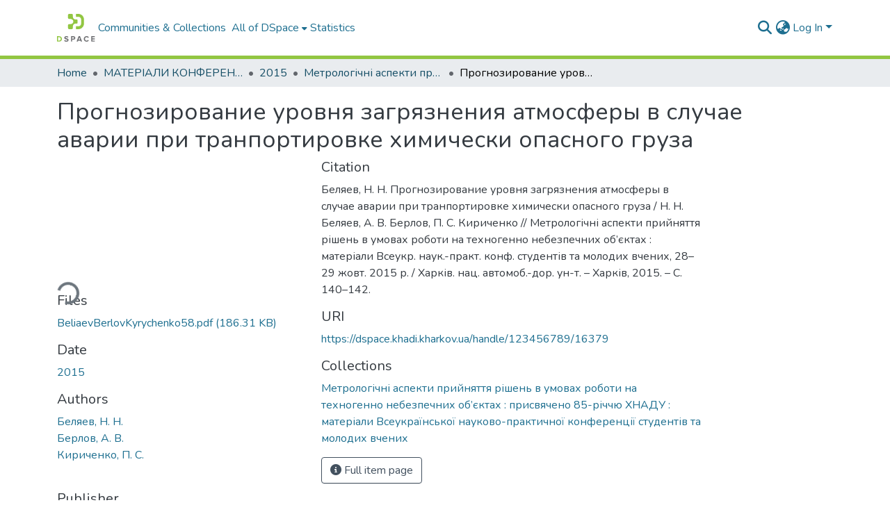

--- FILE ---
content_type: text/html; charset=utf-8
request_url: https://dspace.khadi.kharkov.ua/items/6f09039e-e4fa-4f4b-b6dc-cb311ade3ce0
body_size: 474064
content:
<!DOCTYPE html><html data-beasties-container="" lang="en"><head>
  <meta charset="UTF-8">
  <base href="/">
  <title>Прогнозирование уровня загрязнения атмосферы в случае аварии при транпортировке химически опасного груза</title>
  <meta name="viewport" content="width=device-width,minimum-scale=1">
  <meta http-equiv="cache-control" content="no-store">
<link rel="stylesheet" href="styles.cf390c6bfbe7555f.css" media="print" onload="this.media='all'"><noscript><link rel="stylesheet" href="styles.cf390c6bfbe7555f.css"></noscript><link rel="stylesheet" type="text/css" class="theme-css" href="dspace-theme.css"><link rel="icon" href="assets/dspace/images/favicons/favicon.ico" sizes="any" class="theme-head-tag"><link rel="icon" href="assets/dspace/images/favicons/favicon.svg" type="image/svg+xml" class="theme-head-tag"><link rel="apple-touch-icon" href="assets/dspace/images/favicons/apple-touch-icon.png" class="theme-head-tag"><link rel="manifest" href="assets/dspace/images/favicons/manifest.webmanifest" class="theme-head-tag"><meta name="Generator" content="DSpace 9.2"><meta name="title" content="Прогнозирование уровня загрязнения атмосферы в случае аварии при транпортировке химически опасного груза"><meta name="citation_title" content="Прогнозирование уровня загрязнения атмосферы в случае аварии при транпортировке химически опасного груза"><meta name="citation_author" content="Беляев, Н. Н."><meta name="citation_author" content="Берлов, А. В."><meta name="citation_author" content="Кириченко, П. С."><meta name="citation_publication_date" content="2015"><meta name="citation_language" content="ru"><meta name="citation_abstract_html_url" content="https://dspace.khadi.kharkov.ua/handle/123456789/16379"><meta name="citation_publisher" content="Харківський національний автомобільно-дорожній університет"><style ng-app-id="dspace-angular">#skip-to-main-content[_ngcontent-dspace-angular-c4194216939]{position:absolute;top:-40px;left:0;opacity:0;transition:opacity .3s;z-index:calc(var(--ds-nav-z-index) + 1);border-top-left-radius:0;border-top-right-radius:0;border-bottom-left-radius:0}#skip-to-main-content[_ngcontent-dspace-angular-c4194216939]:focus{opacity:1;top:0}</style><style ng-app-id="dspace-angular">.notifications-wrapper{z-index:var(--bs-zindex-popover);text-align:right;overflow-wrap:break-word;word-wrap:break-word;-ms-word-break:break-all;word-break:break-all;word-break:break-word;-webkit-hyphens:auto;hyphens:auto}.notifications-wrapper .notification{display:block}.notifications-wrapper.left{left:0}.notifications-wrapper.top{top:0}.notifications-wrapper.right{right:0}.notifications-wrapper.bottom{bottom:0}.notifications-wrapper.center{left:50%;transform:translate(-50%)}.notifications-wrapper.middle{top:50%;transform:translateY(-50%)}.notifications-wrapper.middle.center{transform:translate(-50%,-50%)}@media screen and (max-width: 576px){.notifications-wrapper{width:auto;left:0;right:0}}
</style><style ng-app-id="dspace-angular">.live-region[_ngcontent-dspace-angular-c315870698]{position:fixed;bottom:0;left:0;right:0;padding-left:60px;height:90px;line-height:18px;color:var(--bs-white);background-color:var(--bs-dark);opacity:.94;z-index:var(--ds-live-region-z-index)}</style><style ng-app-id="dspace-angular">[_nghost-dspace-angular-c3946170981]{--ds-header-navbar-border-bottom-style: solid var(--ds-header-navbar-border-bottom-height) var(--ds-header-navbar-border-bottom-color);--ds-expandable-navbar-border-top-style: solid var(--ds-expandable-navbar-border-top-height) var(--ds-expandable-navbar-border-top-color);--ds-expandable-navbar-height: calc(100vh - var(--ds-header-height))}[_nghost-dspace-angular-c3946170981]   div#header-navbar-wrapper[_ngcontent-dspace-angular-c3946170981]{position:relative;border-bottom:var(--ds-header-navbar-border-bottom-style)}[_nghost-dspace-angular-c3946170981]   div#header-navbar-wrapper[_ngcontent-dspace-angular-c3946170981]   div#mobile-navbar-wrapper[_ngcontent-dspace-angular-c3946170981]{width:100%;background-color:var(--ds-expandable-navbar-bg);position:absolute;z-index:var(--ds-nav-z-index);overflow:hidden}[_nghost-dspace-angular-c3946170981]   div#header-navbar-wrapper[_ngcontent-dspace-angular-c3946170981]   div#mobile-navbar-wrapper[_ngcontent-dspace-angular-c3946170981]   nav#collapsible-mobile-navbar[_ngcontent-dspace-angular-c3946170981]{min-height:var(--ds-expandable-navbar-height);height:auto;border-bottom:var(--ds-header-navbar-border-bottom-style)}[_nghost-dspace-angular-c3946170981]     .ds-menu-item, [_nghost-dspace-angular-c3946170981]     .ds-menu-toggler-wrapper{text-decoration:none}[_nghost-dspace-angular-c3946170981]     nav#desktop-navbar #main-site-navigation .ds-menu-item-wrapper, [_nghost-dspace-angular-c3946170981]     nav#desktop-navbar #main-site-navigation .ds-menu-item, [_nghost-dspace-angular-c3946170981]     nav#desktop-navbar #main-site-navigation .ds-menu-toggler-wrapper{display:flex;align-items:center;height:100%}[_nghost-dspace-angular-c3946170981]     nav#desktop-navbar #main-site-navigation .ds-menu-item{padding:var(--ds-navbar-item-vertical-padding) var(--ds-navbar-item-horizontal-padding)}[_nghost-dspace-angular-c3946170981]     nav#desktop-navbar #main-site-navigation .ds-menu-item, [_nghost-dspace-angular-c3946170981]     nav#desktop-navbar #main-site-navigation .ds-menu-toggler-wrapper{color:var(--ds-navbar-link-color)!important}[_nghost-dspace-angular-c3946170981]     nav#desktop-navbar #main-site-navigation .ds-menu-item:hover, [_nghost-dspace-angular-c3946170981]     nav#desktop-navbar #main-site-navigation .ds-menu-item:focus, [_nghost-dspace-angular-c3946170981]     nav#desktop-navbar #main-site-navigation .ds-menu-toggler-wrapper:hover, [_nghost-dspace-angular-c3946170981]     nav#desktop-navbar #main-site-navigation .ds-menu-toggler-wrapper:focus{color:var(--ds-navbar-link-color-hover)!important}[_nghost-dspace-angular-c3946170981]     nav#desktop-navbar #main-site-navigation .dropdown-menu .ds-menu-item{padding:var(--ds-navbar-dropdown-item-vertical-padding) var(--ds-navbar-dropdown-item-horizontal-padding)}[_nghost-dspace-angular-c3946170981]     nav#collapsible-mobile-navbar{border-top:var(--ds-expandable-navbar-border-top-style);padding-top:var(--ds-expandable-navbar-padding-top)}[_nghost-dspace-angular-c3946170981]     nav#collapsible-mobile-navbar #main-site-navigation .ds-menu-item{padding:var(--ds-expandable-navbar-item-vertical-padding) 0}</style><style ng-app-id="dspace-angular">[_nghost-dspace-angular-c3363860429]{position:fixed;left:0;top:0;z-index:var(--ds-sidebar-z-index)}[_nghost-dspace-angular-c3363860429]   nav#admin-sidebar[_ngcontent-dspace-angular-c3363860429]{max-width:var(--ds-admin-sidebar-fixed-element-width);display:flex;flex-direction:column;flex-wrap:nowrap}[_nghost-dspace-angular-c3363860429]   nav#admin-sidebar[_ngcontent-dspace-angular-c3363860429]   div#sidebar-top-level-items-container[_ngcontent-dspace-angular-c3363860429]{flex:1 1 auto;overflow-x:hidden;overflow-y:auto}[_nghost-dspace-angular-c3363860429]   nav#admin-sidebar[_ngcontent-dspace-angular-c3363860429]   div#sidebar-top-level-items-container[_ngcontent-dspace-angular-c3363860429]::-webkit-scrollbar{width:var(--ds-dark-scrollbar-width);height:3px}[_nghost-dspace-angular-c3363860429]   nav#admin-sidebar[_ngcontent-dspace-angular-c3363860429]   div#sidebar-top-level-items-container[_ngcontent-dspace-angular-c3363860429]::-webkit-scrollbar-button{background-color:var(--ds-dark-scrollbar-bg)}[_nghost-dspace-angular-c3363860429]   nav#admin-sidebar[_ngcontent-dspace-angular-c3363860429]   div#sidebar-top-level-items-container[_ngcontent-dspace-angular-c3363860429]::-webkit-scrollbar-track{background-color:var(--ds-dark-scrollbar-alt-bg)}[_nghost-dspace-angular-c3363860429]   nav#admin-sidebar[_ngcontent-dspace-angular-c3363860429]   div#sidebar-top-level-items-container[_ngcontent-dspace-angular-c3363860429]::-webkit-scrollbar-track-piece{background-color:var(--ds-dark-scrollbar-bg)}[_nghost-dspace-angular-c3363860429]   nav#admin-sidebar[_ngcontent-dspace-angular-c3363860429]   div#sidebar-top-level-items-container[_ngcontent-dspace-angular-c3363860429]::-webkit-scrollbar-thumb{height:50px;background-color:var(--ds-dark-scrollbar-fg);border-radius:3px}[_nghost-dspace-angular-c3363860429]   nav#admin-sidebar[_ngcontent-dspace-angular-c3363860429]   div#sidebar-top-level-items-container[_ngcontent-dspace-angular-c3363860429]::-webkit-scrollbar-corner{background-color:var(--ds-dark-scrollbar-alt-bg)}[_nghost-dspace-angular-c3363860429]   nav#admin-sidebar[_ngcontent-dspace-angular-c3363860429]   div#sidebar-top-level-items-container[_ngcontent-dspace-angular-c3363860429]::-webkit-resizer{background-color:var(--ds-dark-scrollbar-bg)}[_nghost-dspace-angular-c3363860429]   nav#admin-sidebar[_ngcontent-dspace-angular-c3363860429]   img#admin-sidebar-logo[_ngcontent-dspace-angular-c3363860429]{height:var(--ds-admin-sidebar-logo-height)}[_nghost-dspace-angular-c3363860429]   nav#admin-sidebar[_ngcontent-dspace-angular-c3363860429]     .sidebar-full-width-container{width:100%;padding-left:0;padding-right:0;margin-left:0;margin-right:0}[_nghost-dspace-angular-c3363860429]   nav#admin-sidebar[_ngcontent-dspace-angular-c3363860429]     .sidebar-item{padding-top:var(--ds-admin-sidebar-item-padding);padding-bottom:var(--ds-admin-sidebar-item-padding)}[_nghost-dspace-angular-c3363860429]   nav#admin-sidebar[_ngcontent-dspace-angular-c3363860429]     .sidebar-section-wrapper{display:flex;flex-direction:row;flex-wrap:nowrap;align-items:stretch}[_nghost-dspace-angular-c3363860429]   nav#admin-sidebar[_ngcontent-dspace-angular-c3363860429]     .sidebar-section-wrapper>.sidebar-fixed-element-wrapper{min-width:var(--ds-admin-sidebar-fixed-element-width);flex:1 1 auto;display:flex;flex-direction:row;justify-content:center;align-items:center}[_nghost-dspace-angular-c3363860429]   nav#admin-sidebar[_ngcontent-dspace-angular-c3363860429]     .sidebar-section-wrapper>.sidebar-collapsible-element-outer-wrapper{display:flex;flex-wrap:wrap;justify-content:flex-end;max-width:calc(100% - var(--ds-admin-sidebar-fixed-element-width));padding-left:var(--ds-dark-scrollbar-width);overflow-x:hidden}[_nghost-dspace-angular-c3363860429]   nav#admin-sidebar[_ngcontent-dspace-angular-c3363860429]     .sidebar-section-wrapper>.sidebar-collapsible-element-outer-wrapper>.sidebar-collapsible-element-inner-wrapper{min-width:calc(var(--ds-admin-sidebar-collapsible-element-width) - var(--ds-dark-scrollbar-width));height:100%;padding-right:var(--ds-admin-sidebar-item-padding)}[_nghost-dspace-angular-c3363860429]   nav#admin-sidebar[_ngcontent-dspace-angular-c3363860429]{background-color:var(--ds-admin-sidebar-bg)}[_nghost-dspace-angular-c3363860429]   nav#admin-sidebar[_ngcontent-dspace-angular-c3363860429]    {color:#fff}[_nghost-dspace-angular-c3363860429]   nav#admin-sidebar[_ngcontent-dspace-angular-c3363860429]     a{color:var(--ds-admin-sidebar-link-color);text-decoration:none}[_nghost-dspace-angular-c3363860429]   nav#admin-sidebar[_ngcontent-dspace-angular-c3363860429]     a:hover, [_nghost-dspace-angular-c3363860429]   nav#admin-sidebar[_ngcontent-dspace-angular-c3363860429]     a:focus{color:var(--ds-admin-sidebar-link-hover-color)}[_nghost-dspace-angular-c3363860429]   nav#admin-sidebar[_ngcontent-dspace-angular-c3363860429]   div#sidebar-header-container[_ngcontent-dspace-angular-c3363860429]{background-color:var(--ds-admin-sidebar-header-bg)}[_nghost-dspace-angular-c3363860429]   nav#admin-sidebar[_ngcontent-dspace-angular-c3363860429]   div#sidebar-header-container[_ngcontent-dspace-angular-c3363860429]   .sidebar-fixed-element-wrapper[_ngcontent-dspace-angular-c3363860429]{background-color:var(--ds-admin-sidebar-header-bg)}  .browser-firefox-windows{--ds-dark-scrollbar-width: 20px}</style><style ng-app-id="dspace-angular">@media (max-width: 991.98px){.container[_ngcontent-dspace-angular-c3462671729]{width:100%;max-width:none}}</style><style ng-app-id="dspace-angular">@charset "UTF-8";.nav-breadcrumb[_ngcontent-dspace-angular-c5667486]{background-color:var(--ds-breadcrumb-bg)!important}.breadcrumb[_ngcontent-dspace-angular-c5667486]{border-radius:0;padding-bottom:calc(var(--ds-content-spacing) / 2);padding-top:calc(var(--ds-content-spacing) / 2);background-color:var(--ds-breadcrumb-bg)!important;padding-left:calc(var(--bs-spacer) * .75);padding-right:calc(var(--bs-spacer) * .75)}li.breadcrumb-item[_ngcontent-dspace-angular-c5667486]{display:flex}.breadcrumb-item-limiter[_ngcontent-dspace-angular-c5667486]{display:inline-block;max-width:var(--ds-breadcrumb-max-length)}.breadcrumb-item-limiter[_ngcontent-dspace-angular-c5667486] > *[_ngcontent-dspace-angular-c5667486]{max-width:100%;display:block}li.breadcrumb-item[_ngcontent-dspace-angular-c5667486]   a[_ngcontent-dspace-angular-c5667486]{color:var(--ds-breadcrumb-link-color)}li.breadcrumb-item.active[_ngcontent-dspace-angular-c5667486]{color:var(--ds-breadcrumb-link-active-color)}.breadcrumb-item[_ngcontent-dspace-angular-c5667486] + .breadcrumb-item[_ngcontent-dspace-angular-c5667486]:before{display:block;content:"\2022"!important}</style><style ng-app-id="dspace-angular">[_nghost-dspace-angular-c3962586071]   footer[_ngcontent-dspace-angular-c3962586071]{background-color:var(--ds-footer-bg);text-align:center;z-index:var(--ds-footer-z-index);border-top:var(--ds-footer-border);padding:var(--ds-footer-padding)}[_nghost-dspace-angular-c3962586071]   footer[_ngcontent-dspace-angular-c3962586071]   p[_ngcontent-dspace-angular-c3962586071]{margin:0}[_nghost-dspace-angular-c3962586071]   footer[_ngcontent-dspace-angular-c3962586071]   div[_ngcontent-dspace-angular-c3962586071] > img[_ngcontent-dspace-angular-c3962586071]{height:var(--ds-footer-logo-height)}[_nghost-dspace-angular-c3962586071]   footer[_ngcontent-dspace-angular-c3962586071]   .top-footer[_ngcontent-dspace-angular-c3962586071]{background-color:var(--ds-top-footer-bg);padding:var(--ds-footer-padding);margin:calc(var(--ds-footer-padding) * -1)}[_nghost-dspace-angular-c3962586071]   footer[_ngcontent-dspace-angular-c3962586071]   .bottom-footer[_ngcontent-dspace-angular-c3962586071]   .notify-enabled[_ngcontent-dspace-angular-c3962586071]{position:relative;margin-top:4px}[_nghost-dspace-angular-c3962586071]   footer[_ngcontent-dspace-angular-c3962586071]   .bottom-footer[_ngcontent-dspace-angular-c3962586071]   .notify-enabled[_ngcontent-dspace-angular-c3962586071]   .coar-notify-support-route[_ngcontent-dspace-angular-c3962586071]{padding:0 calc(var(--bs-spacer) / 2);color:inherit}[_nghost-dspace-angular-c3962586071]   footer[_ngcontent-dspace-angular-c3962586071]   .bottom-footer[_ngcontent-dspace-angular-c3962586071]   .notify-enabled[_ngcontent-dspace-angular-c3962586071]   .n-coar[_ngcontent-dspace-angular-c3962586071]{height:var(--ds-footer-n-coar-height);margin-bottom:8.5px}@media screen and (min-width: 768px){[_nghost-dspace-angular-c3962586071]   footer[_ngcontent-dspace-angular-c3962586071]   .bottom-footer[_ngcontent-dspace-angular-c3962586071]   .notify-enabled[_ngcontent-dspace-angular-c3962586071]{position:absolute;bottom:4px;right:0}}[_nghost-dspace-angular-c3962586071]   footer[_ngcontent-dspace-angular-c3962586071]   .bottom-footer[_ngcontent-dspace-angular-c3962586071]   ul[_ngcontent-dspace-angular-c3962586071]   li[_ngcontent-dspace-angular-c3962586071]{display:inline-flex}[_nghost-dspace-angular-c3962586071]   footer[_ngcontent-dspace-angular-c3962586071]   .bottom-footer[_ngcontent-dspace-angular-c3962586071]   ul[_ngcontent-dspace-angular-c3962586071]   li[_ngcontent-dspace-angular-c3962586071]   a[_ngcontent-dspace-angular-c3962586071], [_nghost-dspace-angular-c3962586071]   footer[_ngcontent-dspace-angular-c3962586071]   .bottom-footer[_ngcontent-dspace-angular-c3962586071]   ul[_ngcontent-dspace-angular-c3962586071]   li[_ngcontent-dspace-angular-c3962586071]   .btn-link[_ngcontent-dspace-angular-c3962586071]{padding:0 calc(var(--bs-spacer) / 2);color:inherit;font-size:.875em}[_nghost-dspace-angular-c3962586071]   footer[_ngcontent-dspace-angular-c3962586071]   .bottom-footer[_ngcontent-dspace-angular-c3962586071]   ul[_ngcontent-dspace-angular-c3962586071]   li[_ngcontent-dspace-angular-c3962586071]   a[_ngcontent-dspace-angular-c3962586071]:focus, [_nghost-dspace-angular-c3962586071]   footer[_ngcontent-dspace-angular-c3962586071]   .bottom-footer[_ngcontent-dspace-angular-c3962586071]   ul[_ngcontent-dspace-angular-c3962586071]   li[_ngcontent-dspace-angular-c3962586071]   .btn-link[_ngcontent-dspace-angular-c3962586071]:focus{box-shadow:none;text-decoration:underline}[_nghost-dspace-angular-c3962586071]   footer[_ngcontent-dspace-angular-c3962586071]   .bottom-footer[_ngcontent-dspace-angular-c3962586071]   ul[_ngcontent-dspace-angular-c3962586071]   li[_ngcontent-dspace-angular-c3962586071]   a[_ngcontent-dspace-angular-c3962586071]:focus-visible, [_nghost-dspace-angular-c3962586071]   footer[_ngcontent-dspace-angular-c3962586071]   .bottom-footer[_ngcontent-dspace-angular-c3962586071]   ul[_ngcontent-dspace-angular-c3962586071]   li[_ngcontent-dspace-angular-c3962586071]   .btn-link[_ngcontent-dspace-angular-c3962586071]:focus-visible{box-shadow:0 0 0 .2rem #ffffff80}[_nghost-dspace-angular-c3962586071]   footer[_ngcontent-dspace-angular-c3962586071]   .bottom-footer[_ngcontent-dspace-angular-c3962586071]   ul[_ngcontent-dspace-angular-c3962586071]   li[_ngcontent-dspace-angular-c3962586071]:not(:last-child):after{content:"";border-right:1px var(--bs-secondary) solid}[_nghost-dspace-angular-c3962586071]   footer[_ngcontent-dspace-angular-c3962586071]   .btn[_ngcontent-dspace-angular-c3962586071]{box-shadow:none}</style><style ng-app-id="dspace-angular">.request-a-copy-access-icon[_ngcontent-dspace-angular-c676989622]{margin-right:4px;color:var(--bs-success)}.request-a-copy-access-error-icon[_ngcontent-dspace-angular-c676989622]{margin-right:4px}</style><style ng-app-id="dspace-angular">.source-logo[_ngcontent-dspace-angular-c764111523]{max-height:var(--ds-header-logo-height)}.source-logo-container[_ngcontent-dspace-angular-c764111523]{width:var(--ds-qa-logo-width);display:flex;justify-content:center}.sections-gap[_ngcontent-dspace-angular-c764111523]{gap:1rem}</style><style ng-app-id="dspace-angular">[_nghost-dspace-angular-c3457600916]{width:100%}</style><style ng-app-id="dspace-angular">[_nghost-dspace-angular-c102746809]   .simple-view-element[_ngcontent-dspace-angular-c102746809]{margin-bottom:15px}[_nghost-dspace-angular-c102746809]   .simple-view-element-header[_ngcontent-dspace-angular-c102746809]{font-size:1.25rem}</style><style ng-app-id="dspace-angular">[_nghost-dspace-angular-c2820090530]   #main-site-header[_ngcontent-dspace-angular-c2820090530]{min-height:var(--ds-header-height)}@media (min-width: 768px){[_nghost-dspace-angular-c2820090530]   #main-site-header[_ngcontent-dspace-angular-c2820090530]{height:var(--ds-header-height)}}[_nghost-dspace-angular-c2820090530]   #main-site-header[_ngcontent-dspace-angular-c2820090530]{background-color:var(--ds-header-bg)}[_nghost-dspace-angular-c2820090530]   #main-site-header-container[_ngcontent-dspace-angular-c2820090530]{min-height:var(--ds-header-height)}[_nghost-dspace-angular-c2820090530]   img#header-logo[_ngcontent-dspace-angular-c2820090530]{height:var(--ds-header-logo-height)}[_nghost-dspace-angular-c2820090530]   button#navbar-toggler[_ngcontent-dspace-angular-c2820090530]{color:var(--ds-header-icon-color)}[_nghost-dspace-angular-c2820090530]   button#navbar-toggler[_ngcontent-dspace-angular-c2820090530]:hover, [_nghost-dspace-angular-c2820090530]   button#navbar-toggler[_ngcontent-dspace-angular-c2820090530]:focus{color:var(--ds-header-icon-color-hover)}</style><style ng-app-id="dspace-angular">.ds-context-help-toggle[_ngcontent-dspace-angular-c2426259484]{color:var(--ds-header-icon-color);background-color:var(--ds-header-bg)}.ds-context-help-toggle[_ngcontent-dspace-angular-c2426259484]:hover, .ds-context-help-toggle[_ngcontent-dspace-angular-c2426259484]:focus{color:var(--ds-header-icon-color-hover)}</style><style ng-app-id="dspace-angular">.limit-width[_ngcontent-dspace-angular-c2773570689]{max-width:var(--ds-thumbnail-max-width)}img[_ngcontent-dspace-angular-c2773570689]{max-width:100%}.outer[_ngcontent-dspace-angular-c2773570689]{position:relative}.outer[_ngcontent-dspace-angular-c2773570689]:before{display:block;content:"";width:100%;padding-top:141.4285714286%}.outer[_ngcontent-dspace-angular-c2773570689] > .inner[_ngcontent-dspace-angular-c2773570689]{position:absolute;inset:0}.outer[_ngcontent-dspace-angular-c2773570689] > .inner[_ngcontent-dspace-angular-c2773570689] > .thumbnail-placeholder[_ngcontent-dspace-angular-c2773570689]{background:var(--ds-thumbnail-placeholder-background);border:var(--ds-thumbnail-placeholder-border);color:var(--ds-thumbnail-placeholder-color);font-weight:700}.outer[_ngcontent-dspace-angular-c2773570689] > .inner[_ngcontent-dspace-angular-c2773570689] > .centered[_ngcontent-dspace-angular-c2773570689]{width:100%;height:100%;display:flex;justify-content:center;align-items:center;text-align:center}</style><style ng-app-id="dspace-angular">.loader[_ngcontent-dspace-angular-c2900724439]{margin:0 25px}span[_ngcontent-dspace-angular-c2900724439]{display:block;margin:0 auto}span[class*=l-][_ngcontent-dspace-angular-c2900724439]{height:4px;width:4px;background:#000;display:inline-block;margin:12px 2px;border-radius:100%;-webkit-border-radius:100%;-moz-border-radius:100%;-webkit-animation:_ngcontent-dspace-angular-c2900724439_loader 2s infinite;-webkit-animation-timing-function:cubic-bezier(.03,.615,.995,.415);-webkit-animation-fill-mode:both;-moz-animation:loader 2s infinite;-moz-animation-timing-function:cubic-bezier(.03,.615,.995,.415);-moz-animation-fill-mode:both;-ms-animation:loader 2s infinite;-ms-animation-timing-function:cubic-bezier(.03,.615,.995,.415);-ms-animation-fill-mode:both;animation:_ngcontent-dspace-angular-c2900724439_loader 2s infinite;animation-timing-function:cubic-bezier(.03,.615,.995,.415);animation-fill-mode:both}span.l-1[_ngcontent-dspace-angular-c2900724439]{animation-delay:1s;-ms-animation-delay:1s;-moz-animation-delay:1s}span.l-2[_ngcontent-dspace-angular-c2900724439]{animation-delay:.9s;-ms-animation-delay:.9s;-moz-animation-delay:.9s}span.l-3[_ngcontent-dspace-angular-c2900724439]{animation-delay:.8s;-ms-animation-delay:.8s;-moz-animation-delay:.8s}span.l-4[_ngcontent-dspace-angular-c2900724439]{animation-delay:.7s;-ms-animation-delay:.7s;-moz-animation-delay:.7s}span.l-5[_ngcontent-dspace-angular-c2900724439]{animation-delay:.6s;-ms-animation-delay:.6s;-moz-animation-delay:.6s}span.l-6[_ngcontent-dspace-angular-c2900724439]{animation-delay:.5s;-ms-animation-delay:.5s;-moz-animation-delay:.5s}span.l-7[_ngcontent-dspace-angular-c2900724439]{animation-delay:.4s;-ms-animation-delay:.4s;-moz-animation-delay:.4s}span.l-8[_ngcontent-dspace-angular-c2900724439]{animation-delay:.3s;-ms-animation-delay:.3s;-moz-animation-delay:.3s}span.l-9[_ngcontent-dspace-angular-c2900724439]{animation-delay:.2s;-ms-animation-delay:.2s;-moz-animation-delay:.2s}span.l-9[_ngcontent-dspace-angular-c2900724439]{animation-delay:.1s;-ms-animation-delay:.1s;-moz-animation-delay:.1s}span.l-10[_ngcontent-dspace-angular-c2900724439]{animation-delay:0s;-ms-animation-delay:0s;-moz-animation-delay:0s}@keyframes _ngcontent-dspace-angular-c2900724439_loader{0%{transform:translate(-30px);opacity:0}25%{opacity:1}50%{transform:translate(30px);opacity:0}to{opacity:0}}.spinner[_ngcontent-dspace-angular-c2900724439]{color:var(--bs-gray-600)}</style><style ng-app-id="dspace-angular">input[type=text][_ngcontent-dspace-angular-c3285731099]{margin-top:calc(-.3 * var(--bs-font-size-base));background-color:#fff!important;border-color:var(--ds-header-icon-color);right:0}input[type=text].collapsed[_ngcontent-dspace-angular-c3285731099]{opacity:0}.submit-icon[_ngcontent-dspace-angular-c3285731099]{cursor:pointer;position:sticky;top:0;border:0!important;color:var(--ds-header-icon-color)}.submit-icon[_ngcontent-dspace-angular-c3285731099]:hover, .submit-icon[_ngcontent-dspace-angular-c3285731099]:focus{color:var(--ds-header-icon-color-hover)}@media screen and (max-width: 768px){.query[_ngcontent-dspace-angular-c3285731099]:focus{max-width:250px!important;width:40vw!important}}</style><style ng-app-id="dspace-angular">.dropdown-toggle[_ngcontent-dspace-angular-c1918186025]:after{display:none}.dropdown-toggle[_ngcontent-dspace-angular-c1918186025]{color:var(--ds-header-icon-color)}.dropdown-toggle[_ngcontent-dspace-angular-c1918186025]:hover, .dropdown-toggle[_ngcontent-dspace-angular-c1918186025]:focus{color:var(--ds-header-icon-color-hover)}.dropdown-item[_ngcontent-dspace-angular-c1918186025]{cursor:pointer}</style><style ng-app-id="dspace-angular">#loginDropdownMenu[_ngcontent-dspace-angular-c2631332583], #logoutDropdownMenu[_ngcontent-dspace-angular-c2631332583]{min-width:330px;z-index:1002}#loginDropdownMenu[_ngcontent-dspace-angular-c2631332583]{min-height:75px}.dropdown-item.active[_ngcontent-dspace-angular-c2631332583], .dropdown-item[_ngcontent-dspace-angular-c2631332583]:active, .dropdown-item[_ngcontent-dspace-angular-c2631332583]:hover, .dropdown-item[_ngcontent-dspace-angular-c2631332583]:focus{background-color:#0000!important}.loginLink[_ngcontent-dspace-angular-c2631332583], .dropdownLogin[_ngcontent-dspace-angular-c2631332583], .logoutLink[_ngcontent-dspace-angular-c2631332583], .dropdownLogout[_ngcontent-dspace-angular-c2631332583]{color:var(--ds-header-icon-color)}.loginLink[_ngcontent-dspace-angular-c2631332583]:hover, .loginLink[_ngcontent-dspace-angular-c2631332583]:focus, .dropdownLogin[_ngcontent-dspace-angular-c2631332583]:hover, .dropdownLogin[_ngcontent-dspace-angular-c2631332583]:focus, .logoutLink[_ngcontent-dspace-angular-c2631332583]:hover, .logoutLink[_ngcontent-dspace-angular-c2631332583]:focus, .dropdownLogout[_ngcontent-dspace-angular-c2631332583]:hover, .dropdownLogout[_ngcontent-dspace-angular-c2631332583]:focus{color:var(--ds-header-icon-color-hover)}.dropdownLogin[_ngcontent-dspace-angular-c2631332583]:not(:focus-visible).active, .dropdownLogin[_ngcontent-dspace-angular-c2631332583]:not(:focus-visible):active, .dropdownLogin[_ngcontent-dspace-angular-c2631332583]:not(:focus-visible).active:focus, .dropdownLogin[_ngcontent-dspace-angular-c2631332583]:not(:focus-visible):active:focus, .dropdownLogout[_ngcontent-dspace-angular-c2631332583]:not(:focus-visible).active, .dropdownLogout[_ngcontent-dspace-angular-c2631332583]:not(:focus-visible):active, .dropdownLogout[_ngcontent-dspace-angular-c2631332583]:not(:focus-visible).active:focus, .dropdownLogout[_ngcontent-dspace-angular-c2631332583]:not(:focus-visible):active:focus{box-shadow:unset}.dropdown-toggle[_ngcontent-dspace-angular-c2631332583]:after{margin-left:0}</style><style ng-app-id="dspace-angular">[_nghost-dspace-angular-c721316482]   .ds-menu-item[_ngcontent-dspace-angular-c721316482]{display:inline-block}</style><style ng-app-id="dspace-angular">.login-container[_ngcontent-dspace-angular-c3686637905]{max-width:350px}a[_ngcontent-dspace-angular-c3686637905]{white-space:normal;padding:.25rem .75rem}</style><style ng-app-id="dspace-angular">[_nghost-dspace-angular-c1271002070]     .card{margin-bottom:var(--ds-submission-sections-margin-bottom);overflow:unset}.section-focus[_ngcontent-dspace-angular-c1271002070]{border-radius:var(--bs-border-radius);box-shadow:var(--bs-btn-focus-box-shadow)}[_nghost-dspace-angular-c1271002070]     .card:first-of-type{border-bottom:var(--bs-card-border-width) solid var(--bs-card-border-color)!important;border-bottom-left-radius:var(--bs-card-border-radius)!important;border-bottom-right-radius:var(--bs-card-border-radius)!important}[_nghost-dspace-angular-c1271002070]     .card-header button{box-shadow:none!important;width:100%}</style><style ng-app-id="dspace-angular">.form-login[_ngcontent-dspace-angular-c1180915893]   .form-control[_ngcontent-dspace-angular-c1180915893]:focus{z-index:2}.form-login[_ngcontent-dspace-angular-c1180915893]   input[type=email][_ngcontent-dspace-angular-c1180915893]{margin-bottom:-1px;border-bottom-right-radius:0;border-bottom-left-radius:0}.form-login[_ngcontent-dspace-angular-c1180915893]   input[type=password][_ngcontent-dspace-angular-c1180915893]{border-top-left-radius:0;border-top-right-radius:0}.dropdown-item[_ngcontent-dspace-angular-c1180915893]{white-space:normal;padding:.25rem .75rem}</style><style ng-app-id="dspace-angular">.btn-dark[_ngcontent-dspace-angular-c2003421933]{background-color:var(--ds-admin-sidebar-bg)}.dso-button-menu[_ngcontent-dspace-angular-c2003421933]   .dropdown-toggle[_ngcontent-dspace-angular-c2003421933]:after{content:"";width:0;height:0;border-style:solid;border-width:12px 12px 0 0;border-color:rgba(0,0,0,0) #627a91 rgba(0,0,0,0) rgba(0,0,0,0);border-bottom-right-radius:var(--bs-btn-border-radius-sm);right:0;bottom:0;position:absolute;overflow:hidden}.dso-button-menu[_ngcontent-dspace-angular-c2003421933]{overflow:hidden}ul.dropdown-menu[_ngcontent-dspace-angular-c2003421933]{background-color:var(--ds-admin-sidebar-bg);color:#fff}ul.dropdown-menu[_ngcontent-dspace-angular-c2003421933]     a{color:#fff}ul.dropdown-menu[_ngcontent-dspace-angular-c2003421933]     a.disabled{color:var(--bs-btn-link-disabled-color)}ul.dropdown-menu[_ngcontent-dspace-angular-c2003421933]   .disabled[_ngcontent-dspace-angular-c2003421933]{color:var(--bs-btn-link-disabled-color)}.dso-edit-menu-dropdown[_ngcontent-dspace-angular-c2003421933]{max-width:min(600px,75vw)}</style><style ng-app-id="dspace-angular">[_nghost-dspace-angular-c1379002931]   .ds-menu-item-wrapper[_ngcontent-dspace-angular-c1379002931]{position:relative}[_nghost-dspace-angular-c1379002931]   .dropdown-menu[_ngcontent-dspace-angular-c1379002931]{overflow:hidden;min-width:100%;top:100%;border:0;background-color:var(--ds-expandable-navbar-bg)}@media (min-width: 768px){[_nghost-dspace-angular-c1379002931]   .dropdown-menu[_ngcontent-dspace-angular-c1379002931]{border-top-left-radius:0;border-top-right-radius:0;background-color:var(--ds-navbar-dropdown-bg)}}[_nghost-dspace-angular-c1379002931]   .toggle-menu-icon[_ngcontent-dspace-angular-c1379002931], [_nghost-dspace-angular-c1379002931]   .toggle-menu-icon[_ngcontent-dspace-angular-c1379002931]:hover{text-decoration:none}</style><style ng-app-id="dspace-angular">[_nghost-dspace-angular-c830142487]   .ds-menu-item[_ngcontent-dspace-angular-c830142487]{display:inline-block}</style><link href="https://dspace.khadi.kharkov.ua/bitstreams/22f4236f-44df-414b-9aec-69e6ccc813ca/download" rel="item" type="application/pdf"><link href="https://dspace.khadi.kharkov.ua/signposting/describedby/6f09039e-e4fa-4f4b-b6dc-cb311ade3ce0" rel="describedby" type="application/vnd.datacite.datacite+xml"><link href="https://dspace.khadi.kharkov.ua/handle/123456789/16379" rel="cite-as"><link href="https://dspace.khadi.kharkov.ua/signposting/linksets/6f09039e-e4fa-4f4b-b6dc-cb311ade3ce0" rel="linkset" type="application/linkset"><link href="https://dspace.khadi.kharkov.ua/signposting/linksets/6f09039e-e4fa-4f4b-b6dc-cb311ade3ce0/json" rel="linkset" type="application/linkset+json"><link href="https://schema.org/AboutPage" rel="type"><link href="https://schema.org/ScholarlyArticle" rel="type"><meta name="citation_pdf_url" content="https://dspace.khadi.kharkov.ua/bitstreams/22f4236f-44df-414b-9aec-69e6ccc813ca/download"><style ng-app-id="dspace-angular">.request-a-copy-access-icon[_ngcontent-dspace-angular-c2214059055]{color:var(--bs-success)}.btn-download[_ngcontent-dspace-angular-c2214059055]{width:fit-content}</style><style ng-app-id="dspace-angular">span[_ngcontent-dspace-angular-c3817335473]{white-space:normal}</style></head>

<body>
  <ds-app ng-version="20.3.14" ng-server-context="ssr"><ds-root data-used-theme="base"><ds-base-root _nghost-dspace-angular-c4194216939="" class="ng-tns-c4194216939-0 ng-star-inserted"><button _ngcontent-dspace-angular-c4194216939="" id="skip-to-main-content" class="sr-only ng-tns-c4194216939-0"> Skip to main content
</button><div _ngcontent-dspace-angular-c4194216939="" class="outer-wrapper ng-tns-c4194216939-0 ng-trigger ng-trigger-slideSidebarPadding" style="padding-left: 0;"><ds-admin-sidebar _ngcontent-dspace-angular-c4194216939="" class="ng-tns-c4194216939-0" data-used-theme="base"><ds-base-admin-sidebar _nghost-dspace-angular-c3363860429="" class="ng-tns-c3363860429-2 ng-star-inserted" style=""><!----></ds-base-admin-sidebar><!----></ds-admin-sidebar><div _ngcontent-dspace-angular-c4194216939="" class="inner-wrapper ng-tns-c4194216939-0"><ds-system-wide-alert-banner _ngcontent-dspace-angular-c4194216939="" class="ng-tns-c4194216939-0"><!----></ds-system-wide-alert-banner><ds-header-navbar-wrapper _ngcontent-dspace-angular-c4194216939="" class="ng-tns-c4194216939-0" data-used-theme="dspace"><ds-themed-header-navbar-wrapper _nghost-dspace-angular-c3946170981="" class="ng-tns-c3946170981-1 ng-star-inserted" style=""><div _ngcontent-dspace-angular-c3946170981="" id="header-navbar-wrapper" class="ng-tns-c3946170981-1"><ds-header _ngcontent-dspace-angular-c3946170981="" class="ng-tns-c3946170981-1" data-used-theme="dspace"><ds-themed-header _nghost-dspace-angular-c2820090530="" class="ng-star-inserted"><header _ngcontent-dspace-angular-c2820090530="" id="main-site-header"><div _ngcontent-dspace-angular-c2820090530="" id="main-site-header-container" class="container h-100 d-flex flex-row align-items-center justify-content-between gapx-3 gapy-2"><div _ngcontent-dspace-angular-c2820090530="" id="header-left" class="h-100 flex-fill d-flex flex-row flex-nowrap justify-content-start align-items-center gapx-3 flex-grow-1" role="presentation"><a _ngcontent-dspace-angular-c2820090530="" routerlink="/home" role="button" tabindex="0" class="d-block my-2 my-md-0" aria-label="Home" href="/home"><img _ngcontent-dspace-angular-c2820090530="" id="header-logo" src="assets/images/dspace-logo.svg" alt="Repository logo"></a><nav _ngcontent-dspace-angular-c2820090530="" id="desktop-navbar" class="navbar navbar-expand p-0 align-items-stretch align-self-stretch flex-grow-1 flex-shrink-1 ng-star-inserted" aria-label="Main navigation bar"><ds-navbar _ngcontent-dspace-angular-c2820090530="" data-used-theme="dspace"><ds-themed-navbar class="ng-tns-c1682811749-4 ng-star-inserted" style=""><!----><div role="menubar" id="main-site-navigation" class="navbar-nav flex-shrink-1 h-100 align-items-md-stretch gapx-3 ng-tns-c1682811749-4 navbar-nav-desktop"><ds-navbar-section class="ng-star-inserted" style=""><div class="ds-menu-item-wrapper text-md-center" id="navbar-section-public_0_0"><ds-link-menu-item _nghost-dspace-angular-c721316482="" class="ng-star-inserted"><a _ngcontent-dspace-angular-c721316482="" role="menuitem" href="/community-list" tabindex="0" class="ds-menu-item" data-test="link-menu-item.menu.section.browse_global_communities_and_collections">Communities &amp; Collections</a></ds-link-menu-item><!----></div></ds-navbar-section><!----><ds-expandable-navbar-section class="ng-star-inserted" style="" data-used-theme="base"><ds-base-expandable-navbar-section _nghost-dspace-angular-c1379002931="" class="ng-tns-c1379002931-9 ng-star-inserted"><div _ngcontent-dspace-angular-c1379002931="" data-test="navbar-section-wrapper" class="ds-menu-item-wrapper text-md-center ng-tns-c1379002931-9 ng-star-inserted" id="expandable-navbar-section-public_1_0"><a _ngcontent-dspace-angular-c1379002931="" href="javascript:void(0);" routerlinkactive="active" role="menuitem" aria-haspopup="menu" data-test="navbar-section-toggler" class="d-flex flex-row flex-nowrap align-items-center gapx-1 ds-menu-toggler-wrapper ng-tns-c1379002931-9" aria-expanded="false" aria-controls="expandable-navbar-section-public_1_0-dropdown"><span _ngcontent-dspace-angular-c1379002931="" class="flex-fill ng-tns-c1379002931-9"><ds-text-menu-item _nghost-dspace-angular-c830142487="" class="ng-star-inserted"><span _ngcontent-dspace-angular-c830142487="" tabindex="0" role="button" class="ds-menu-item">All of DSpace</span></ds-text-menu-item><!----></span><i _ngcontent-dspace-angular-c1379002931="" aria-hidden="true" class="fas fa-caret-down fa-xs toggle-menu-icon ng-tns-c1379002931-9"></i></a><!----></div><!----></ds-base-expandable-navbar-section><!----></ds-expandable-navbar-section><!----><ds-navbar-section class="ng-star-inserted" style=""><div class="ds-menu-item-wrapper text-md-center" id="navbar-section-public_2_0"><ds-link-menu-item _nghost-dspace-angular-c721316482="" class="ng-star-inserted"><a _ngcontent-dspace-angular-c721316482="" role="menuitem" href="/statistics/items/6f09039e-e4fa-4f4b-b6dc-cb311ade3ce0" tabindex="0" class="ds-menu-item" data-test="link-menu-item.menu.section.statistics">Statistics</a></ds-link-menu-item><!----></div></ds-navbar-section><!----><!----></div></ds-themed-navbar><!----></ds-navbar></nav><!----></div><div _ngcontent-dspace-angular-c2820090530="" id="header-right" class="h-100 d-flex flex-row flex-nowrap flex-shrink-0 justify-content-end align-items-center gapx-1 ms-auto"><ds-search-navbar _ngcontent-dspace-angular-c2820090530="" data-used-theme="base"><ds-base-search-navbar _nghost-dspace-angular-c3285731099="" class="ng-tns-c3285731099-5 ng-star-inserted" style=""><div _ngcontent-dspace-angular-c3285731099="" class="ng-tns-c3285731099-5" title="Search"><div _ngcontent-dspace-angular-c3285731099="" class="d-inline-block position-relative ng-tns-c3285731099-5"><form _ngcontent-dspace-angular-c3285731099="" novalidate="" autocomplete="on" class="d-flex ng-tns-c3285731099-5 ng-untouched ng-pristine ng-valid"><input _ngcontent-dspace-angular-c3285731099="" name="query" formcontrolname="query" type="text" class="d-inline-block bg-transparent position-absolute form-control dropdown-menu-end p1 ng-tns-c3285731099-5 display ng-trigger ng-trigger-toggleAnimation ng-untouched ng-pristine ng-valid" placeholder="" tabindex="-1" aria-label="Search" value="" style="width: 0; opacity: 0;"><button _ngcontent-dspace-angular-c3285731099="" type="button" tabindex="0" role="button" class="submit-icon btn btn-link btn-link-inline ng-tns-c3285731099-5" aria-label="Submit search"><em _ngcontent-dspace-angular-c3285731099="" class="fas fa-search fa-lg fa-fw ng-tns-c3285731099-5"></em></button></form></div></div></ds-base-search-navbar><!----></ds-search-navbar><div _ngcontent-dspace-angular-c2820090530="" role="toolbar" class="h-100 d-flex flex-row flex-nowrap align-items-center gapx-1"><ds-lang-switch _ngcontent-dspace-angular-c2820090530="" data-used-theme="base"><ds-base-lang-switch _nghost-dspace-angular-c1918186025="" class="ng-star-inserted" style=""><div _ngcontent-dspace-angular-c1918186025="" ngbdropdown="" display="dynamic" placement="bottom-right" class="navbar-nav ng-star-inserted dropdown"><button _ngcontent-dspace-angular-c1918186025="" role="button" aria-controls="language-menu-list" aria-haspopup="menu" data-bs-toggle="dropdown" ngbdropdowntoggle="" data-test="lang-switch" tabindex="0" class="dropdown-toggle btn btn-link px-0" title="Language switch" aria-label="Language switch" aria-expanded="false"><i _ngcontent-dspace-angular-c1918186025="" class="fas fa-globe-asia fa-lg fa-fw"></i></button><div _ngcontent-dspace-angular-c1918186025="" ngbdropdownmenu="" id="language-menu-list" role="listbox" class="dropdown-menu" aria-label="Language switch"><div _ngcontent-dspace-angular-c1918186025="" tabindex="0" role="option" class="dropdown-item active ng-star-inserted" lang="en" aria-selected="true"> English </div><div _ngcontent-dspace-angular-c1918186025="" tabindex="0" role="option" class="dropdown-item ng-star-inserted" lang="uk" aria-selected="false"> Yкраї́нська </div><!----></div></div><!----></ds-base-lang-switch><!----></ds-lang-switch><ds-context-help-toggle _ngcontent-dspace-angular-c2820090530="" _nghost-dspace-angular-c2426259484="" class="d-none"><!----></ds-context-help-toggle><ds-impersonate-navbar _ngcontent-dspace-angular-c2820090530="" class="d-none"><!----></ds-impersonate-navbar><ds-auth-nav-menu _ngcontent-dspace-angular-c2820090530="" data-used-theme="base"><ds-base-auth-nav-menu _nghost-dspace-angular-c2631332583="" class="ng-tns-c2631332583-6 ng-star-inserted" style=""><div _ngcontent-dspace-angular-c2631332583="" data-test="auth-nav" class="navbar-nav me-auto ng-tns-c2631332583-6 ng-star-inserted"><div _ngcontent-dspace-angular-c2631332583="" class="nav-item ng-tns-c2631332583-6 ng-star-inserted"><div _ngcontent-dspace-angular-c2631332583="" ngbdropdown="" display="dynamic" placement="bottom-right" class="d-inline-block ng-tns-c2631332583-6 ng-trigger ng-trigger-fadeInOut dropdown"><button _ngcontent-dspace-angular-c2631332583="" role="button" tabindex="0" aria-haspopup="menu" aria-controls="loginDropdownMenu" ngbdropdowntoggle="" class="dropdown-toggle dropdownLogin btn btn-link px-0 ng-tns-c2631332583-6" aria-label="Log In" aria-expanded="false"> Log In </button><div _ngcontent-dspace-angular-c2631332583="" id="loginDropdownMenu" ngbdropdownmenu="" role="dialog" aria-modal="true" class="ng-tns-c2631332583-6 dropdown-menu" aria-label="Log In"><ds-log-in _ngcontent-dspace-angular-c2631332583="" class="ng-tns-c2631332583-6" data-used-theme="base"><ds-base-log-in _nghost-dspace-angular-c3686637905="" class="ng-star-inserted"><!----><div _ngcontent-dspace-angular-c3686637905="" class="px-4 py-3 mx-auto login-container ng-star-inserted"><ds-log-in-container _ngcontent-dspace-angular-c3686637905="" _nghost-dspace-angular-c1271002070="" class="ng-star-inserted"><ds-log-in-password _nghost-dspace-angular-c1180915893="" class="ng-tns-c1180915893-8 ng-star-inserted"><form _ngcontent-dspace-angular-c1180915893="" novalidate="" class="form-login ng-tns-c1180915893-8 ng-untouched ng-pristine ng-invalid"><input _ngcontent-dspace-angular-c1180915893="" autocomplete="username" autofocus="" formcontrolname="email" required="" type="email" class="form-control form-control-lg position-relative ng-tns-c1180915893-8 ng-untouched ng-pristine ng-invalid" placeholder="Email address" aria-label="Email address" value=""><input _ngcontent-dspace-angular-c1180915893="" autocomplete="current-password" formcontrolname="password" required="" type="password" class="form-control form-control-lg position-relative mb-3 ng-tns-c1180915893-8 ng-untouched ng-pristine ng-invalid" placeholder="Password" aria-label="Password" value=""><!----><!----><button _ngcontent-dspace-angular-c1180915893="" type="submit" role="button" tabindex="0" class="btn btn-lg btn-primary w-100 ng-tns-c1180915893-8 disabled" aria-disabled="true"><i _ngcontent-dspace-angular-c1180915893="" class="fas fa-sign-in-alt ng-tns-c1180915893-8"></i> Log in</button></form><div _ngcontent-dspace-angular-c1180915893="" class="mt-2 ng-tns-c1180915893-8 ng-star-inserted"><a _ngcontent-dspace-angular-c1180915893="" tabindex="0" class="dropdown-item ng-tns-c1180915893-8 ng-star-inserted" href="/register">New user? Click here to register.</a><!----><a _ngcontent-dspace-angular-c1180915893="" tabindex="0" class="dropdown-item ng-tns-c1180915893-8 ng-star-inserted" href="/forgot">Have you forgotten your password?</a><!----></div><!----></ds-log-in-password><!----></ds-log-in-container><!----><!----></div><!----></ds-base-log-in><!----></ds-log-in></div></div></div><!----><!----></div><!----><!----></ds-base-auth-nav-menu><!----></ds-auth-nav-menu></div><!----></div></div></header></ds-themed-header><!----></ds-header><!----></div></ds-themed-header-navbar-wrapper><!----></ds-header-navbar-wrapper><ds-breadcrumbs _ngcontent-dspace-angular-c4194216939="" class="ng-tns-c4194216939-0" data-used-theme="base"><ds-base-breadcrumbs _nghost-dspace-angular-c5667486="" class="ng-star-inserted" style=""><nav _ngcontent-dspace-angular-c5667486="" aria-label="breadcrumb" class="nav-breadcrumb ng-star-inserted" style=""><ol _ngcontent-dspace-angular-c5667486="" class="container breadcrumb my-0"><li _ngcontent-dspace-angular-c5667486="" class="breadcrumb-item ng-star-inserted"><div _ngcontent-dspace-angular-c5667486="" class="breadcrumb-item-limiter"><a _ngcontent-dspace-angular-c5667486="" placement="bottom" role="link" tabindex="0" class="text-truncate" href="/">Home</a><!----></div></li><!----><li _ngcontent-dspace-angular-c5667486="" class="breadcrumb-item ng-star-inserted"><div _ngcontent-dspace-angular-c5667486="" class="breadcrumb-item-limiter"><a _ngcontent-dspace-angular-c5667486="" placement="bottom" role="link" tabindex="0" class="text-truncate" href="/communities/10f0eeb0-1551-4d66-b1e4-f7eba9e4fd57">МАТЕРІАЛИ КОНФЕРЕНЦІЙ</a><!----></div></li><!----><li _ngcontent-dspace-angular-c5667486="" class="breadcrumb-item ng-star-inserted"><div _ngcontent-dspace-angular-c5667486="" class="breadcrumb-item-limiter"><a _ngcontent-dspace-angular-c5667486="" placement="bottom" role="link" tabindex="0" class="text-truncate" href="/communities/2cfa0048-2359-48a6-822d-c8f738f1ba5e">2015</a><!----></div></li><!----><li _ngcontent-dspace-angular-c5667486="" class="breadcrumb-item ng-star-inserted"><div _ngcontent-dspace-angular-c5667486="" class="breadcrumb-item-limiter"><a _ngcontent-dspace-angular-c5667486="" placement="bottom" role="link" tabindex="0" class="text-truncate" href="/collections/8e9ef7a6-1962-44f0-985f-29ed0bd53072">Метрологічні аспекти прийняття рішень в умовах роботи на техногенно небезпечних об’єктах : присвячено 85-річчю ХНАДУ : матеріали Всеукраїнської науково-практичної конференції студентів та молодих вчених</a><!----></div></li><!----><li _ngcontent-dspace-angular-c5667486="" aria-current="page" class="breadcrumb-item active ng-star-inserted"><div _ngcontent-dspace-angular-c5667486="" class="breadcrumb-item-limiter"><div _ngcontent-dspace-angular-c5667486="" class="text-truncate">Прогнозирование уровня загрязнения атмосферы в случае аварии при транпортировке химически опасного груза</div></div></li><!----><!----></ol></nav><!----><!----><!----><!----><!----></ds-base-breadcrumbs><!----></ds-breadcrumbs><main _ngcontent-dspace-angular-c4194216939="" id="main-content" class="my-cs ng-tns-c4194216939-0"><!----><div _ngcontent-dspace-angular-c4194216939="" class="ng-tns-c4194216939-0"><router-outlet _ngcontent-dspace-angular-c4194216939="" class="ng-tns-c4194216939-0"></router-outlet><ds-item-page class="ng-star-inserted" style="" data-used-theme="base"><ds-base-item-page _nghost-dspace-angular-c3462671729="" class="ng-tns-c3462671729-3 ng-star-inserted" style=""><div _ngcontent-dspace-angular-c3462671729="" class="container ng-tns-c3462671729-3 ng-star-inserted"><div _ngcontent-dspace-angular-c3462671729="" class="item-page ng-tns-c3462671729-3 ng-trigger ng-trigger-fadeInOut ng-star-inserted"><div _ngcontent-dspace-angular-c3462671729="" class="ng-tns-c3462671729-3 ng-star-inserted" style=""><ds-item-alerts _ngcontent-dspace-angular-c3462671729="" class="ng-tns-c3462671729-3" data-used-theme="base"><ds-base-item-alerts class="ng-star-inserted"><div><!----><!----></div></ds-base-item-alerts><!----></ds-item-alerts><ds-access-by-token-notification _ngcontent-dspace-angular-c3462671729="" class="ng-tns-c3462671729-3" _nghost-dspace-angular-c676989622=""><!----><!----><!----></ds-access-by-token-notification><ds-qa-event-notification _ngcontent-dspace-angular-c3462671729="" class="ng-tns-c3462671729-3" _nghost-dspace-angular-c764111523=""><!----><!----></ds-qa-event-notification><ds-notify-requests-status _ngcontent-dspace-angular-c3462671729="" class="ng-tns-c3462671729-3"><!----></ds-notify-requests-status><ds-item-versions-notice _ngcontent-dspace-angular-c3462671729="" class="ng-tns-c3462671729-3"><!----></ds-item-versions-notice><ds-listable-object-component-loader _ngcontent-dspace-angular-c3462671729="" _nghost-dspace-angular-c3457600916="" class="ng-tns-c3462671729-3 ng-star-inserted"><ds-untyped-item class="ng-star-inserted"><!----><!----><div class="d-flex flex-row"><ds-item-page-title-field class="me-auto" data-used-theme="base"><ds-base-item-page-title-field class="ng-star-inserted"><h1 class="item-page-title-field"><!----><span class="dont-break-out">Прогнозирование уровня загрязнения атмосферы в случае аварии при транпортировке химически опасного груза</span></h1></ds-base-item-page-title-field><!----></ds-item-page-title-field><ds-dso-edit-menu><div role="menubar" class="dso-edit-menu d-flex"><div class="ms-1 ng-star-inserted" style=""><ds-dso-edit-menu-expandable-section _nghost-dspace-angular-c2003421933="" class="ng-star-inserted"><!----></ds-dso-edit-menu-expandable-section><!----></div><!----></div></ds-dso-edit-menu></div><div class="row"><div class="col-12 col-md-4"><ds-metadata-field-wrapper _nghost-dspace-angular-c102746809="" class="ng-star-inserted"><div _ngcontent-dspace-angular-c102746809="" class="simple-view-element"><!----><div _ngcontent-dspace-angular-c102746809="" class="simple-view-element-body"><ds-thumbnail data-used-theme="base"><ds-base-thumbnail _nghost-dspace-angular-c2773570689="" class="ng-star-inserted"><div _ngcontent-dspace-angular-c2773570689="" class="thumbnail limit-width"><div _ngcontent-dspace-angular-c2773570689="" class="thumbnail-content outer ng-star-inserted"><div _ngcontent-dspace-angular-c2773570689="" class="inner"><div _ngcontent-dspace-angular-c2773570689="" class="centered"><ds-loading _ngcontent-dspace-angular-c2773570689="" data-used-theme="base"><ds-base-loading _nghost-dspace-angular-c2900724439="" class="ng-star-inserted" style=""><!----><div _ngcontent-dspace-angular-c2900724439="" role="status" aria-live="polite" class="spinner spinner-border ng-star-inserted"><span _ngcontent-dspace-angular-c2900724439="" class="sr-only">Loading...</span></div><!----></ds-base-loading><!----></ds-loading></div></div></div><!----><img _ngcontent-dspace-angular-c2773570689="" class="thumbnail-content img-fluid d-none ng-star-inserted" src="" alt="Thumbnail Image"><!----><!----></div></ds-base-thumbnail><!----></ds-thumbnail></div></div></ds-metadata-field-wrapper><!----><!----><ds-item-page-file-section data-used-theme="base"><ds-base-item-page-file-section class="ng-star-inserted"><ds-metadata-field-wrapper _nghost-dspace-angular-c102746809="" class="ng-star-inserted"><div _ngcontent-dspace-angular-c102746809="" class="simple-view-element"><h2 _ngcontent-dspace-angular-c102746809="" class="simple-view-element-header ng-star-inserted">Files</h2><!----><div _ngcontent-dspace-angular-c102746809="" class="simple-view-element-body"><div class="file-section"><ds-file-download-link class="ng-star-inserted" data-used-theme="base"><ds-base-file-download-link _nghost-dspace-angular-c2214059055="" class="ng-star-inserted"><ds-access-status-badge _ngcontent-dspace-angular-c2214059055="" class="ng-star-inserted" data-used-theme="base"><ds-base-access-status-badge _nghost-dspace-angular-c3817335473="" class="ng-star-inserted"><!----><!----></ds-base-access-status-badge><!----></ds-access-status-badge><!----><a _ngcontent-dspace-angular-c2214059055="" role="link" tabindex="0" class="d-block dont-break-out mb-1" title="Download BeliaevBerlovKyrychenko58.pdf" aria-label="Download BeliaevBerlovKyrychenko58.pdf" target="_self" href="/bitstreams/22f4236f-44df-414b-9aec-69e6ccc813ca/download"><!----><!----><!----><span class="ng-star-inserted"><!----> BeliaevBerlovKyrychenko58.pdf </span><span class="ng-star-inserted"> (186.31 KB)</span><!----><!----></a><!----></ds-base-file-download-link><!----></ds-file-download-link><!----><!----><!----><!----></div></div></div></ds-metadata-field-wrapper><!----><!----><!----></ds-base-item-page-file-section><!----></ds-item-page-file-section><ds-item-page-date-field><div class="item-page-field"><ds-metadata-values><ds-metadata-field-wrapper _nghost-dspace-angular-c102746809=""><div _ngcontent-dspace-angular-c102746809="" class="simple-view-element"><h2 _ngcontent-dspace-angular-c102746809="" class="simple-view-element-header ng-star-inserted">Date</h2><!----><div _ngcontent-dspace-angular-c102746809="" class="simple-view-element-body"><a role="link" tabindex="0" class="dont-break-out preserve-line-breaks ds-browse-link ng-star-inserted" href="/browse/dateissued?startsWith=2015">2015</a><!----><!----><!----></div></div></ds-metadata-field-wrapper><!----><!----><!----><!----><!----></ds-metadata-values></div></ds-item-page-date-field><ds-metadata-representation-list class="ds-item-page-mixed-author-field" data-used-theme="base"><ds-base-metadata-representation-list class="ng-star-inserted"><ds-metadata-field-wrapper _nghost-dspace-angular-c102746809=""><div _ngcontent-dspace-angular-c102746809="" class="simple-view-element"><h2 _ngcontent-dspace-angular-c102746809="" class="simple-view-element-header ng-star-inserted">Authors</h2><!----><div _ngcontent-dspace-angular-c102746809="" class="simple-view-element-body"><ds-metadata-representation-loader class="ng-star-inserted"><ds-plain-text-metadata-list-element class="ng-star-inserted"><div><!----><!----><!----><a role="link" tabindex="0" class="dont-break-out ds-browse-link ng-star-inserted" href="/browse/author?startsWith=%D0%91%D0%B5%D0%BB%D1%8F%D0%B5%D0%B2,%20%D0%9D.%20%D0%9D."> Беляев, Н. Н. </a><!----></div></ds-plain-text-metadata-list-element><!----></ds-metadata-representation-loader><ds-metadata-representation-loader class="ng-star-inserted"><ds-plain-text-metadata-list-element class="ng-star-inserted"><div><!----><!----><!----><a role="link" tabindex="0" class="dont-break-out ds-browse-link ng-star-inserted" href="/browse/author?startsWith=%D0%91%D0%B5%D1%80%D0%BB%D0%BE%D0%B2,%20%D0%90.%20%D0%92."> Берлов, А. В. </a><!----></div></ds-plain-text-metadata-list-element><!----></ds-metadata-representation-loader><ds-metadata-representation-loader class="ng-star-inserted"><ds-plain-text-metadata-list-element class="ng-star-inserted"><div><!----><!----><!----><a role="link" tabindex="0" class="dont-break-out ds-browse-link ng-star-inserted" href="/browse/author?startsWith=%D0%9A%D0%B8%D1%80%D0%B8%D1%87%D0%B5%D0%BD%D0%BA%D0%BE,%20%D0%9F.%20%D0%A1."> Кириченко, П. С. </a><!----></div></ds-plain-text-metadata-list-element><!----></ds-metadata-representation-loader><!----><!----><div class="d-inline-block w-100 mt-2 ng-star-inserted"><!----><!----></div><!----><!----><!----><!----></div></div></ds-metadata-field-wrapper></ds-base-metadata-representation-list><!----></ds-metadata-representation-list><ds-generic-item-page-field><div class="item-page-field"><ds-metadata-values><ds-metadata-field-wrapper _nghost-dspace-angular-c102746809=""><div _ngcontent-dspace-angular-c102746809="" class="simple-view-element d-none"><h2 _ngcontent-dspace-angular-c102746809="" class="simple-view-element-header ng-star-inserted">Journal Title</h2><!----><div _ngcontent-dspace-angular-c102746809="" class="simple-view-element-body"><!----></div></div></ds-metadata-field-wrapper><!----><!----><!----><!----><!----></ds-metadata-values></div></ds-generic-item-page-field><ds-generic-item-page-field><div class="item-page-field"><ds-metadata-values><ds-metadata-field-wrapper _nghost-dspace-angular-c102746809=""><div _ngcontent-dspace-angular-c102746809="" class="simple-view-element d-none"><h2 _ngcontent-dspace-angular-c102746809="" class="simple-view-element-header ng-star-inserted">Journal ISSN</h2><!----><div _ngcontent-dspace-angular-c102746809="" class="simple-view-element-body"><!----></div></div></ds-metadata-field-wrapper><!----><!----><!----><!----><!----></ds-metadata-values></div></ds-generic-item-page-field><ds-generic-item-page-field><div class="item-page-field"><ds-metadata-values><ds-metadata-field-wrapper _nghost-dspace-angular-c102746809=""><div _ngcontent-dspace-angular-c102746809="" class="simple-view-element d-none"><h2 _ngcontent-dspace-angular-c102746809="" class="simple-view-element-header ng-star-inserted">Volume Title</h2><!----><div _ngcontent-dspace-angular-c102746809="" class="simple-view-element-body"><!----></div></div></ds-metadata-field-wrapper><!----><!----><!----><!----><!----></ds-metadata-values></div></ds-generic-item-page-field><ds-generic-item-page-field><div class="item-page-field"><ds-metadata-values><ds-metadata-field-wrapper _nghost-dspace-angular-c102746809=""><div _ngcontent-dspace-angular-c102746809="" class="simple-view-element"><h2 _ngcontent-dspace-angular-c102746809="" class="simple-view-element-header ng-star-inserted">Publisher</h2><!----><div _ngcontent-dspace-angular-c102746809="" class="simple-view-element-body"><span class="dont-break-out preserve-line-breaks ng-star-inserted">Харківський національний автомобільно-дорожній університет</span><!----><!----><!----></div></div></ds-metadata-field-wrapper><!----><!----><!----><!----><!----></ds-metadata-values></div></ds-generic-item-page-field></div><div class="col-12 col-md-6"><ds-item-page-abstract-field><div class="item-page-field"><ds-metadata-values><ds-metadata-field-wrapper _nghost-dspace-angular-c102746809=""><div _ngcontent-dspace-angular-c102746809="" class="simple-view-element d-none"><h2 _ngcontent-dspace-angular-c102746809="" class="simple-view-element-header ng-star-inserted">Abstract</h2><!----><div _ngcontent-dspace-angular-c102746809="" class="simple-view-element-body"><!----></div></div></ds-metadata-field-wrapper><!----><!----><!----><!----><!----></ds-metadata-values></div></ds-item-page-abstract-field><ds-generic-item-page-field><div class="item-page-field"><ds-metadata-values><ds-metadata-field-wrapper _nghost-dspace-angular-c102746809=""><div _ngcontent-dspace-angular-c102746809="" class="simple-view-element d-none"><h2 _ngcontent-dspace-angular-c102746809="" class="simple-view-element-header ng-star-inserted">Description</h2><!----><div _ngcontent-dspace-angular-c102746809="" class="simple-view-element-body"><!----></div></div></ds-metadata-field-wrapper><!----><!----><!----><!----><!----></ds-metadata-values></div></ds-generic-item-page-field><ds-generic-item-page-field><div class="item-page-field"><ds-metadata-values><ds-metadata-field-wrapper _nghost-dspace-angular-c102746809=""><div _ngcontent-dspace-angular-c102746809="" class="simple-view-element d-none"><h2 _ngcontent-dspace-angular-c102746809="" class="simple-view-element-header ng-star-inserted">Keywords</h2><!----><div _ngcontent-dspace-angular-c102746809="" class="simple-view-element-body"><!----></div></div></ds-metadata-field-wrapper><!----><!----><!----><!----><!----></ds-metadata-values></div></ds-generic-item-page-field><ds-generic-item-page-field><div class="item-page-field"><ds-metadata-values><ds-metadata-field-wrapper _nghost-dspace-angular-c102746809=""><div _ngcontent-dspace-angular-c102746809="" class="simple-view-element"><h2 _ngcontent-dspace-angular-c102746809="" class="simple-view-element-header ng-star-inserted">Citation</h2><!----><div _ngcontent-dspace-angular-c102746809="" class="simple-view-element-body"><span class="dont-break-out preserve-line-breaks ng-star-inserted">Беляев, Н. Н. Прогнозирование уровня загрязнения атмосферы в случае аварии при транпортировке химически опасного груза / Н. Н. Беляев, А. В. Берлов, П. С. Кириченко // Метрологічні аспекти прийняття рішень в умовах роботи на техногенно небезпечних об’єктах : матеріали Всеукр. наук.-практ. конф. студентів та молодих вчених, 28–29 жовт. 2015 р. / Харків. нац. автомоб.-дор. ун-т. – Харків, 2015. – С. 140–142.</span><!----><!----><!----></div></div></ds-metadata-field-wrapper><!----><!----><!----><!----><!----></ds-metadata-values></div></ds-generic-item-page-field><!----><ds-item-page-uri-field><div class="item-page-field"><ds-metadata-uri-values><ds-metadata-field-wrapper _nghost-dspace-angular-c102746809=""><div _ngcontent-dspace-angular-c102746809="" class="simple-view-element"><h2 _ngcontent-dspace-angular-c102746809="" class="simple-view-element-header ng-star-inserted">URI</h2><!----><div _ngcontent-dspace-angular-c102746809="" class="simple-view-element-body"><a role="link" tabindex="0" class="dont-break-out ng-star-inserted" href="https://dspace.khadi.kharkov.ua/handle/123456789/16379" target="_blank"> https://dspace.khadi.kharkov.ua/handle/123456789/16379<!----></a><!----></div></div></ds-metadata-field-wrapper></ds-metadata-uri-values></div></ds-item-page-uri-field><ds-item-page-collections><ds-metadata-field-wrapper _nghost-dspace-angular-c102746809=""><div _ngcontent-dspace-angular-c102746809="" class="simple-view-element"><h2 _ngcontent-dspace-angular-c102746809="" class="simple-view-element-header ng-star-inserted">Collections</h2><!----><div _ngcontent-dspace-angular-c102746809="" class="simple-view-element-body"><div class="collections"><a role="button" tabindex="0" href="/collections/8e9ef7a6-1962-44f0-985f-29ed0bd53072" class="ng-star-inserted"><span>Метрологічні аспекти прийняття рішень в умовах роботи на техногенно небезпечних об’єктах : присвячено 85-річчю ХНАДУ : матеріали Всеукраїнської науково-практичної конференції студентів та молодих вчених</span><!----></a><!----></div><!----><!----></div></div></ds-metadata-field-wrapper></ds-item-page-collections><ds-item-page-uri-field><div class="item-page-field"><ds-metadata-uri-values><ds-metadata-field-wrapper _nghost-dspace-angular-c102746809=""><div _ngcontent-dspace-angular-c102746809="" class="simple-view-element d-none"><h2 _ngcontent-dspace-angular-c102746809="" class="simple-view-element-header ng-star-inserted">Endorsement</h2><!----><div _ngcontent-dspace-angular-c102746809="" class="simple-view-element-body"><!----></div></div></ds-metadata-field-wrapper></ds-metadata-uri-values></div></ds-item-page-uri-field><ds-item-page-uri-field><div class="item-page-field"><ds-metadata-uri-values><ds-metadata-field-wrapper _nghost-dspace-angular-c102746809=""><div _ngcontent-dspace-angular-c102746809="" class="simple-view-element d-none"><h2 _ngcontent-dspace-angular-c102746809="" class="simple-view-element-header ng-star-inserted">Review</h2><!----><div _ngcontent-dspace-angular-c102746809="" class="simple-view-element-body"><!----></div></div></ds-metadata-field-wrapper></ds-metadata-uri-values></div></ds-item-page-uri-field><ds-item-page-uri-field><div class="item-page-field"><ds-metadata-uri-values><ds-metadata-field-wrapper _nghost-dspace-angular-c102746809=""><div _ngcontent-dspace-angular-c102746809="" class="simple-view-element d-none"><h2 _ngcontent-dspace-angular-c102746809="" class="simple-view-element-header ng-star-inserted">Supplemented By</h2><!----><div _ngcontent-dspace-angular-c102746809="" class="simple-view-element-body"><!----></div></div></ds-metadata-field-wrapper></ds-metadata-uri-values></div></ds-item-page-uri-field><ds-item-page-uri-field><div class="item-page-field"><ds-metadata-uri-values><ds-metadata-field-wrapper _nghost-dspace-angular-c102746809=""><div _ngcontent-dspace-angular-c102746809="" class="simple-view-element d-none"><h2 _ngcontent-dspace-angular-c102746809="" class="simple-view-element-header ng-star-inserted">Referenced By</h2><!----><div _ngcontent-dspace-angular-c102746809="" class="simple-view-element-body"><!----></div></div></ds-metadata-field-wrapper></ds-metadata-uri-values></div></ds-item-page-uri-field><ds-item-page-cc-license-field><!----></ds-item-page-cc-license-field><div><a role="button" tabindex="0" class="btn btn-outline-primary" href="/items/6f09039e-e4fa-4f4b-b6dc-cb311ade3ce0/full"><i class="fas fa-info-circle"></i> Full item page </a></div></div></div></ds-untyped-item><!----></ds-listable-object-component-loader><!----><ds-item-versions _ngcontent-dspace-angular-c3462671729="" class="mt-2 ng-tns-c3462671729-3"><!----><!----><!----></ds-item-versions></div><!----></div><!----><!----><!----></div><!----></ds-base-item-page><!----></ds-item-page><!----></div></main><ds-footer _ngcontent-dspace-angular-c4194216939="" class="ng-tns-c4194216939-0" data-used-theme="base"><ds-base-footer _nghost-dspace-angular-c3962586071="" class="ng-star-inserted" style=""><footer _ngcontent-dspace-angular-c3962586071=""><!----><div _ngcontent-dspace-angular-c3962586071="" class="bottom-footer p-1 d-flex flex-column flex-md-row justify-content-center align-items-center text-white"><div _ngcontent-dspace-angular-c3962586071="" class="content-container align-self-center"><p _ngcontent-dspace-angular-c3962586071="" class="m-0"><a _ngcontent-dspace-angular-c3962586071="" href="http://www.dspace.org/" role="link" tabindex="0" class="text-white">DSpace software</a> copyright © 2002-2026 <a _ngcontent-dspace-angular-c3962586071="" href="https://www.lyrasis.org/" role="link" tabindex="0" class="text-white">LYRASIS</a></p><ul _ngcontent-dspace-angular-c3962586071="" class="footer-info list-unstyled d-flex justify-content-center mb-0"><li _ngcontent-dspace-angular-c3962586071="" class="ng-star-inserted"><button _ngcontent-dspace-angular-c3962586071="" type="button" role="button" tabindex="0" class="btn btn-link text-white"> Cookie settings </button></li><!----><li _ngcontent-dspace-angular-c3962586071=""><a _ngcontent-dspace-angular-c3962586071="" routerlink="info/accessibility" role="link" tabindex="0" class="btn text-white" href="/info/accessibility">Accessibility settings</a></li><!----><!----><li _ngcontent-dspace-angular-c3962586071="" class="ng-star-inserted"><a _ngcontent-dspace-angular-c3962586071="" routerlink="info/feedback" role="link" tabindex="0" class="btn text-white" href="/info/feedback">Send Feedback</a></li><!----></ul></div><!----></div></footer></ds-base-footer><!----></ds-footer></div></div><ds-notifications-board _ngcontent-dspace-angular-c4194216939="" class="ng-tns-c4194216939-0"><div class="notifications-wrapper position-fixed top right"><!----></div></ds-notifications-board><!----><ds-live-region _ngcontent-dspace-angular-c4194216939="" class="ng-tns-c4194216939-0" _nghost-dspace-angular-c315870698=""><div _ngcontent-dspace-angular-c315870698="" aria-live="assertive" role="log" aria-relevant="additions" aria-atomic="true" class="live-region visually-hidden"><!----></div></ds-live-region></ds-base-root><!----></ds-root></ds-app>
<script src="runtime.34dd118f00cc8794.js" type="module"></script><script src="polyfills.738dfe119f35fc01.js" type="module"></script><script src="main.5997c794fc9689c9.js" type="module"></script>




<script id="dspace-angular-state" type="application/json">{"APP_CONFIG_STATE":{"production":true,"ssr":{"enabled":true,"enablePerformanceProfiler":false,"inlineCriticalCss":false,"transferState":true,"replaceRestUrl":true,"excludePathPatterns":[{"pattern":"^/communities/[a-f0-9-]{36}/browse(/.*)?$","flag":"i"},{"pattern":"^/collections/[a-f0-9-]{36}/browse(/.*)?$","flag":"i"},{"pattern":"^/browse/"},{"pattern":"^/search$"},{"pattern":"^/community-list$"},{"pattern":"^/admin/"},{"pattern":"^/processes/?"},{"pattern":"^/notifications/"},{"pattern":"^/statistics/?"},{"pattern":"^/access-control/"},{"pattern":"^/health$"}],"enableSearchComponent":false,"enableBrowseComponent":false},"debug":false,"ui":{"ssl":false,"host":"localhost","port":4000,"nameSpace":"/","rateLimiter":{"windowMs":60000,"max":500},"useProxies":true,"baseUrl":"http://localhost:4000/"},"rest":{"ssl":true,"host":"dspace.khadi.kharkov.ua","port":443,"nameSpace":"/server","baseUrl":"https://dspace.khadi.kharkov.ua/server"},"actuators":{"endpointPath":"/actuator/health"},"cache":{"msToLive":{"default":900000},"control":"max-age=604800","autoSync":{"defaultTime":0,"maxBufferSize":100,"timePerMethod":{"PATCH":3}},"serverSide":{"debug":false,"headers":["Link"],"botCache":{"max":1000,"timeToLive":86400000,"allowStale":true},"anonymousCache":{"max":0,"timeToLive":10000,"allowStale":true}}},"auth":{"ui":{"timeUntilIdle":900000,"idleGracePeriod":300000},"rest":{"timeLeftBeforeTokenRefresh":120000}},"form":{"spellCheck":true,"validatorMap":{"required":"required","regex":"pattern"}},"notifications":{"rtl":false,"position":["top","right"],"maxStack":8,"timeOut":5000,"clickToClose":true,"animate":"scale"},"submission":{"autosave":{"metadata":[],"timer":0},"duplicateDetection":{"alwaysShowSection":false},"typeBind":{"field":"dc.type"},"icons":{"metadata":[{"name":"dc.author","style":"fas fa-user"},{"name":"default","style":""}],"authority":{"confidence":[{"value":600,"style":"text-success","icon":"fa-circle-check"},{"value":500,"style":"text-info","icon":"fa-gear"},{"value":400,"style":"text-warning","icon":"fa-circle-question"},{"value":300,"style":"text-muted","icon":"fa-thumbs-down"},{"value":200,"style":"text-muted","icon":"fa-circle-exclamation"},{"value":100,"style":"text-muted","icon":"fa-circle-stop"},{"value":0,"style":"text-muted","icon":"fa-ban"},{"value":-1,"style":"text-muted","icon":"fa-circle-xmark"},{"value":"default","style":"text-muted","icon":"fa-circle-xmark"}]}}},"fallbackLanguage":"en","languages":[{"code":"en","label":"English","active":true},{"code":"ar","label":"العربية","active":false},{"code":"bn","label":"বাংলা","active":false},{"code":"ca","label":"Català","active":false},{"code":"cs","label":"Čeština","active":false},{"code":"de","label":"Deutsch","active":false},{"code":"el","label":"Ελληνικά","active":false},{"code":"es","label":"Español","active":false},{"code":"fi","label":"Suomi","active":false},{"code":"fr","label":"Français","active":false},{"code":"gd","label":"Gàidhlig","active":false},{"code":"hi","label":"हिंदी","active":false},{"code":"hu","label":"Magyar","active":false},{"code":"it","label":"Italiano","active":false},{"code":"kk","label":"Қазақ","active":false},{"code":"lv","label":"Latviešu","active":false},{"code":"nl","label":"Nederlands","active":false},{"code":"pl","label":"Polski","active":false},{"code":"pt-PT","label":"Português","active":false},{"code":"pt-BR","label":"Português do Brasil","active":false},{"code":"sr-lat","label":"Srpski (lat)","active":false},{"code":"sr-cyr","label":"Српски","active":false},{"code":"sv","label":"Svenska","active":false},{"code":"tr","label":"Türkçe","active":false},{"code":"uk","label":"Yкраї́нська","active":true},{"code":"vi","label":"Tiếng Việt","active":false}],"browseBy":{"oneYearLimit":10,"fiveYearLimit":30,"defaultLowerLimit":1900,"showThumbnails":true,"pageSize":20},"communityList":{"pageSize":20},"homePage":{"recentSubmissions":{"pageSize":5,"sortField":"dc.date.accessioned"},"topLevelCommunityList":{"pageSize":5},"showDiscoverFilters":false},"item":{"edit":{"undoTimeout":10000},"showAccessStatuses":true,"bitstream":{"pageSize":5,"showAccessStatuses":true}},"community":{"defaultBrowseTab":"comcols","searchSection":{"showSidebar":true}},"collection":{"defaultBrowseTab":"search","searchSection":{"showSidebar":true},"edit":{"undoTimeout":10000}},"suggestion":[],"themes":[{"name":"dspace","headTags":[{"tagName":"link","attributes":{"rel":"icon","href":"assets/dspace/images/favicons/favicon.ico","sizes":"any"}},{"tagName":"link","attributes":{"rel":"icon","href":"assets/dspace/images/favicons/favicon.svg","type":"image/svg+xml"}},{"tagName":"link","attributes":{"rel":"apple-touch-icon","href":"assets/dspace/images/favicons/apple-touch-icon.png"}},{"tagName":"link","attributes":{"rel":"manifest","href":"assets/dspace/images/favicons/manifest.webmanifest"}}]}],"bundle":{"standardBundles":["ORIGINAL","THUMBNAIL","LICENSE"]},"mediaViewer":{"image":false,"video":false},"info":{"enableEndUserAgreement":false,"enablePrivacyStatement":false,"enableCOARNotifySupport":true,"enableCookieConsentPopup":true},"markdown":{"enabled":false,"mathjax":false},"vocabularies":[{"filter":"subject","vocabulary":"srsc","enabled":true}],"comcolSelectionSort":{"sortField":"dc.title","sortDirection":"ASC"},"qualityAssuranceConfig":{"sourceUrlMapForProjectSearch":{"openaire":"https://explore.openaire.eu/search/project?projectId="},"pageSize":5},"search":{"advancedFilters":{"enabled":false,"filter":["title","author","subject","entityType"]},"filterPlaceholdersCount":5,"defaultFiltersCount":5},"notifyMetrics":[{"title":"admin-notify-dashboard.received-ldn","boxes":[{"color":"#B8DAFF","title":"admin-notify-dashboard.NOTIFY.incoming.accepted","config":"NOTIFY.incoming.accepted","description":"admin-notify-dashboard.NOTIFY.incoming.accepted.description"},{"color":"#D4EDDA","title":"admin-notify-dashboard.NOTIFY.incoming.processed","config":"NOTIFY.incoming.processed","description":"admin-notify-dashboard.NOTIFY.incoming.processed.description"},{"color":"#FDBBC7","title":"admin-notify-dashboard.NOTIFY.incoming.failure","config":"NOTIFY.incoming.failure","description":"admin-notify-dashboard.NOTIFY.incoming.failure.description"},{"color":"#FDBBC7","title":"admin-notify-dashboard.NOTIFY.incoming.untrusted","config":"NOTIFY.incoming.untrusted","description":"admin-notify-dashboard.NOTIFY.incoming.untrusted.description"},{"color":"#43515F","title":"admin-notify-dashboard.NOTIFY.incoming.involvedItems","textColor":"#fff","config":"NOTIFY.incoming.involvedItems","description":"admin-notify-dashboard.NOTIFY.incoming.involvedItems.description"}]},{"title":"admin-notify-dashboard.generated-ldn","boxes":[{"color":"#B8DAFF","title":"admin-notify-dashboard.NOTIFY.outgoing.queued","config":"NOTIFY.outgoing.queued","description":"admin-notify-dashboard.NOTIFY.outgoing.queued.description"},{"color":"#FDEEBB","title":"admin-notify-dashboard.NOTIFY.outgoing.queued_for_retry","config":"NOTIFY.outgoing.queued_for_retry","description":"admin-notify-dashboard.NOTIFY.outgoing.queued_for_retry.description"},{"color":"#FDBBC7","title":"admin-notify-dashboard.NOTIFY.outgoing.failure","config":"NOTIFY.outgoing.failure","description":"admin-notify-dashboard.NOTIFY.outgoing.failure.description"},{"color":"#43515F","title":"admin-notify-dashboard.NOTIFY.outgoing.involvedItems","textColor":"#fff","config":"NOTIFY.outgoing.involvedItems","description":"admin-notify-dashboard.NOTIFY.outgoing.involvedItems.description"},{"color":"#D4EDDA","title":"admin-notify-dashboard.NOTIFY.outgoing.delivered","config":"NOTIFY.outgoing.delivered","description":"admin-notify-dashboard.NOTIFY.outgoing.delivered.description"}]}],"liveRegion":{"messageTimeOutDurationMs":30000,"isVisible":false},"matomo":{},"geospatialMapViewer":{"spatialMetadataFields":["dcterms.spatial"],"spatialFacetDiscoveryConfiguration":"geospatial","spatialPointFilterName":"point","enableItemPageFields":false,"enableSearchViewMode":false,"enableBrowseMap":false,"tileProviders":["OpenStreetMap.Mapnik"],"defaultCentrePoint":{"lat":41.015137,"lng":28.97953}},"accessibility":{"cookieExpirationDuration":7},"defaultLanguage":"uk"},"NGX_TRANSLATE_STATE":{"en":{"401.help":"You're not authorized to access this page. You can use the button below to get back to the home page.","401.link.home-page":"Take me to the home page","401.unauthorized":"Unauthorized","403.help":"You don't have permission to access this page. You can use the button below to get back to the home page.","403.link.home-page":"Take me to the home page","403.forbidden":"Forbidden","500.page-internal-server-error":"Service unavailable","500.help":"The server is temporarily unable to service your request due to maintenance downtime or capacity problems. Please try again later.","500.link.home-page":"Take me to the home page","404.help":"We can't find the page you're looking for. The page may have been moved or deleted. You can use the button below to get back to the home page. ","404.link.home-page":"Take me to the home page","404.page-not-found":"Page not found","error-page.description.401":"Unauthorized","error-page.description.403":"Forbidden","error-page.description.500":"Service unavailable","error-page.description.404":"Page not found","error-page.orcid.generic-error":"An error occurred during login via ORCID. Make sure you have shared your ORCID account email address with DSpace. If the error persists, contact the administrator","listelement.badge.access-status":"Access status:","access-status.embargo.listelement.badge":"Embargo","access-status.metadata.only.listelement.badge":"Metadata only","access-status.open.access.listelement.badge":"Open Access","access-status.restricted.listelement.badge":"Restricted","access-status.unknown.listelement.badge":"Unknown","admin.curation-tasks.breadcrumbs":"System curation tasks","admin.curation-tasks.title":"System curation tasks","admin.curation-tasks.header":"System curation tasks","admin.registries.bitstream-formats.breadcrumbs":"Format registry","admin.registries.bitstream-formats.create.breadcrumbs":"Bitstream format","admin.registries.bitstream-formats.create.failure.content":"An error occurred while creating the new bitstream format.","admin.registries.bitstream-formats.create.failure.head":"Failure","admin.registries.bitstream-formats.create.head":"Create bitstream format","admin.registries.bitstream-formats.create.new":"Add a new bitstream format","admin.registries.bitstream-formats.create.success.content":"The new bitstream format was successfully created.","admin.registries.bitstream-formats.create.success.head":"Success","admin.registries.bitstream-formats.delete.failure.amount":"Failed to remove {{ amount }} format(s)","admin.registries.bitstream-formats.delete.failure.head":"Failure","admin.registries.bitstream-formats.delete.success.amount":"Successfully removed {{ amount }} format(s)","admin.registries.bitstream-formats.delete.success.head":"Success","admin.registries.bitstream-formats.description":"This list of bitstream formats provides information about known formats and their support level.","admin.registries.bitstream-formats.edit.breadcrumbs":"Bitstream format","admin.registries.bitstream-formats.edit.description.hint":"","admin.registries.bitstream-formats.edit.description.label":"Description","admin.registries.bitstream-formats.edit.extensions.hint":"Extensions are file extensions that are used to automatically identify the format of uploaded files. You can enter several extensions for each format.","admin.registries.bitstream-formats.edit.extensions.label":"File extensions","admin.registries.bitstream-formats.edit.extensions.placeholder":"Enter a file extension without the dot","admin.registries.bitstream-formats.edit.failure.content":"An error occurred while editing the bitstream format.","admin.registries.bitstream-formats.edit.failure.head":"Failure","admin.registries.bitstream-formats.edit.head":"Bitstream format: {{ format }}","admin.registries.bitstream-formats.edit.internal.hint":"Formats marked as internal are hidden from the user, and used for administrative purposes.","admin.registries.bitstream-formats.edit.internal.label":"Internal","admin.registries.bitstream-formats.edit.mimetype.hint":"The MIME type associated with this format, does not have to be unique.","admin.registries.bitstream-formats.edit.mimetype.label":"MIME Type","admin.registries.bitstream-formats.edit.shortDescription.hint":"A unique name for this format, (e.g. Microsoft Word XP or Microsoft Word 2000)","admin.registries.bitstream-formats.edit.shortDescription.label":"Name","admin.registries.bitstream-formats.edit.success.content":"The bitstream format was successfully edited.","admin.registries.bitstream-formats.edit.success.head":"Success","admin.registries.bitstream-formats.edit.supportLevel.hint":"The level of support your institution pledges for this format.","admin.registries.bitstream-formats.edit.supportLevel.label":"Support level","admin.registries.bitstream-formats.head":"Bitstream Format Registry","admin.registries.bitstream-formats.no-items":"No bitstream formats to show.","admin.registries.bitstream-formats.table.delete":"Delete selected","admin.registries.bitstream-formats.table.deselect-all":"Deselect all","admin.registries.bitstream-formats.table.internal":"internal","admin.registries.bitstream-formats.table.mimetype":"MIME Type","admin.registries.bitstream-formats.table.name":"Name","admin.registries.bitstream-formats.table.selected":"Selected bitstream formats","admin.registries.bitstream-formats.table.id":"ID","admin.registries.bitstream-formats.table.return":"Back","admin.registries.bitstream-formats.table.supportLevel.KNOWN":"Known","admin.registries.bitstream-formats.table.supportLevel.SUPPORTED":"Supported","admin.registries.bitstream-formats.table.supportLevel.UNKNOWN":"Unknown","admin.registries.bitstream-formats.table.supportLevel.head":"Support Level","admin.registries.bitstream-formats.title":"Bitstream Format Registry","admin.registries.bitstream-formats.select":"Select","admin.registries.bitstream-formats.deselect":"Deselect","admin.registries.metadata.breadcrumbs":"Metadata registry","admin.registries.metadata.description":"The metadata registry maintains a list of all metadata fields available in the repository. These fields may be divided amongst multiple schemas. However, DSpace requires the qualified Dublin Core schema.","admin.registries.metadata.form.create":"Create metadata schema","admin.registries.metadata.form.edit":"Edit metadata schema","admin.registries.metadata.form.name":"Name","admin.registries.metadata.form.namespace":"Namespace","admin.registries.metadata.head":"Metadata Registry","admin.registries.metadata.schemas.no-items":"No metadata schemas to show.","admin.registries.metadata.schemas.select":"Select","admin.registries.metadata.schemas.deselect":"Deselect","admin.registries.metadata.schemas.table.delete":"Delete selected","admin.registries.metadata.schemas.table.selected":"Selected schemas","admin.registries.metadata.schemas.table.id":"ID","admin.registries.metadata.schemas.table.name":"Name","admin.registries.metadata.schemas.table.namespace":"Namespace","admin.registries.metadata.title":"Metadata Registry","admin.registries.schema.breadcrumbs":"Metadata schema","admin.registries.schema.description":"This is the metadata schema for \"{{namespace}}\".","admin.registries.schema.fields.select":"Select","admin.registries.schema.fields.deselect":"Deselect","admin.registries.schema.fields.head":"Schema metadata fields","admin.registries.schema.fields.no-items":"No metadata fields to show.","admin.registries.schema.fields.table.delete":"Delete selected","admin.registries.schema.fields.table.field":"Field","admin.registries.schema.fields.table.selected":"Selected metadata fields","admin.registries.schema.fields.table.id":"ID","admin.registries.schema.fields.table.scopenote":"Scope Note","admin.registries.schema.form.create":"Create metadata field","admin.registries.schema.form.edit":"Edit metadata field","admin.registries.schema.form.element":"Element","admin.registries.schema.form.qualifier":"Qualifier","admin.registries.schema.form.scopenote":"Scope Note","admin.registries.schema.head":"Metadata Schema","admin.registries.schema.notification.created":"Successfully created metadata schema \"{{prefix}}\"","admin.registries.schema.notification.deleted.failure":"Failed to delete {{amount}} metadata schemas","admin.registries.schema.notification.deleted.success":"Successfully deleted {{amount}} metadata schemas","admin.registries.schema.notification.edited":"Successfully edited metadata schema \"{{prefix}}\"","admin.registries.schema.notification.failure":"Error","admin.registries.schema.notification.field.created":"Successfully created metadata field \"{{field}}\"","admin.registries.schema.notification.field.deleted.failure":"Failed to delete {{amount}} metadata fields","admin.registries.schema.notification.field.deleted.success":"Successfully deleted {{amount}} metadata fields","admin.registries.schema.notification.field.edited":"Successfully edited metadata field \"{{field}}\"","admin.registries.schema.notification.success":"Success","admin.registries.schema.return":"Back","admin.registries.schema.title":"Metadata Schema Registry","admin.access-control.bulk-access.breadcrumbs":"Bulk Access Management","administrativeBulkAccess.search.results.head":"Search Results","admin.access-control.bulk-access":"Bulk Access Management","admin.access-control.bulk-access.title":"Bulk Access Management","admin.access-control.bulk-access-browse.header":"Step 1: Select Objects","admin.access-control.bulk-access-browse.search.header":"Search","admin.access-control.bulk-access-browse.selected.header":"Current selection({{number}})","admin.access-control.bulk-access-settings.header":"Step 2: Operation to Perform","admin.access-control.epeople.actions.delete":"Delete EPerson","admin.access-control.epeople.actions.impersonate":"Impersonate EPerson","admin.access-control.epeople.actions.reset":"Reset password","admin.access-control.epeople.actions.stop-impersonating":"Stop impersonating EPerson","admin.access-control.epeople.breadcrumbs":"EPeople","admin.access-control.epeople.title":"EPeople","admin.access-control.epeople.edit.breadcrumbs":"New EPerson","admin.access-control.epeople.edit.title":"New EPerson","admin.access-control.epeople.add.breadcrumbs":"Add EPerson","admin.access-control.epeople.add.title":"Add EPerson","admin.access-control.epeople.head":"EPeople","admin.access-control.epeople.search.head":"Search","admin.access-control.epeople.button.see-all":"Browse All","admin.access-control.epeople.search.scope.metadata":"Metadata","admin.access-control.epeople.search.scope.email":"Email (exact)","admin.access-control.epeople.search.button":"Search","admin.access-control.epeople.search.placeholder":"Search people...","admin.access-control.epeople.button.add":"Add EPerson","admin.access-control.epeople.table.id":"ID","admin.access-control.epeople.table.name":"Name","admin.access-control.epeople.table.email":"Email (exact)","admin.access-control.epeople.table.edit":"Edit","admin.access-control.epeople.table.edit.buttons.edit":"Edit \"{{name}}\"","admin.access-control.epeople.table.edit.buttons.edit-disabled":"You are not authorized to edit this group","admin.access-control.epeople.table.edit.buttons.remove":"Delete \"{{name}}\"","admin.access-control.epeople.table.edit.buttons.remove.modal.header":"Delete Group \"{{ dsoName }}\"","admin.access-control.epeople.table.edit.buttons.remove.modal.info":"Are you sure you want to delete Group \"{{ dsoName }}\" and all its associated policies?","admin.access-control.epeople.table.edit.buttons.remove.modal.cancel":"Cancel","admin.access-control.epeople.table.edit.buttons.remove.modal.confirm":"Delete","admin.access-control.epeople.no-items":"No EPeople to show.","admin.access-control.epeople.form.create":"Create EPerson","admin.access-control.epeople.form.edit":"Edit EPerson","admin.access-control.epeople.form.firstName":"First name","admin.access-control.epeople.form.lastName":"Last name","admin.access-control.epeople.form.email":"Email","admin.access-control.epeople.form.emailHint":"Must be a valid email address","admin.access-control.epeople.form.canLogIn":"Can log in","admin.access-control.epeople.form.requireCertificate":"Requires certificate","admin.access-control.epeople.form.return":"Back","admin.access-control.epeople.form.notification.created.success":"Successfully created EPerson \"{{name}}\"","admin.access-control.epeople.form.notification.created.failure":"Failed to create EPerson \"{{name}}\"","admin.access-control.epeople.form.notification.created.failure.emailInUse":"Failed to create EPerson \"{{name}}\", email \"{{email}}\" already in use.","admin.access-control.epeople.form.notification.edited.failure.emailInUse":"Failed to edit EPerson \"{{name}}\", email \"{{email}}\" already in use.","admin.access-control.epeople.form.notification.edited.success":"Successfully edited EPerson \"{{name}}\"","admin.access-control.epeople.form.notification.edited.failure":"Failed to edit EPerson \"{{name}}\"","admin.access-control.epeople.form.notification.deleted.success":"Successfully deleted EPerson \"{{name}}\"","admin.access-control.epeople.form.notification.deleted.failure":"Failed to delete EPerson \"{{name}}\"","admin.access-control.epeople.form.groupsEPersonIsMemberOf":"Member of these groups:","admin.access-control.epeople.form.table.id":"ID","admin.access-control.epeople.form.table.name":"Name","admin.access-control.epeople.form.table.collectionOrCommunity":"Collection/Community","admin.access-control.epeople.form.memberOfNoGroups":"This EPerson is not a member of any groups","admin.access-control.epeople.form.goToGroups":"Add to groups","admin.access-control.epeople.notification.deleted.failure":"Error occurred when trying to delete EPerson with id \"{{id}}\" with code: \"{{statusCode}}\" and message: \"{{restResponse.errorMessage}}\"","admin.access-control.epeople.notification.deleted.success":"Successfully deleted EPerson: \"{{name}}\"","admin.access-control.groups.title":"Groups","admin.access-control.groups.breadcrumbs":"Groups","admin.access-control.groups.singleGroup.breadcrumbs":"Edit Group","admin.access-control.groups.title.singleGroup":"Edit Group","admin.access-control.groups.title.addGroup":"New Group","admin.access-control.groups.addGroup.breadcrumbs":"New Group","admin.access-control.groups.head":"Groups","admin.access-control.groups.button.add":"Add group","admin.access-control.groups.search.head":"Search groups","admin.access-control.groups.button.see-all":"Browse all","admin.access-control.groups.search.button":"Search","admin.access-control.groups.search.placeholder":"Search groups...","admin.access-control.groups.table.id":"ID","admin.access-control.groups.table.name":"Name","admin.access-control.groups.table.collectionOrCommunity":"Collection/Community","admin.access-control.groups.table.members":"Members","admin.access-control.groups.table.edit":"Edit","admin.access-control.groups.table.edit.buttons.edit":"Edit \"{{name}}\"","admin.access-control.groups.table.edit.buttons.remove":"Delete \"{{name}}\"","admin.access-control.groups.no-items":"No groups found with this in their name or this as UUID","admin.access-control.groups.notification.deleted.success":"Successfully deleted group \"{{name}}\"","admin.access-control.groups.notification.deleted.failure.title":"Failed to delete group \"{{name}}\"","admin.access-control.groups.notification.deleted.failure.content":"Cause: \"{{cause}}\"","admin.access-control.groups.form.alert.permanent":"This group is permanent, so it can't be edited or deleted. You can still add and remove group members using this page.","admin.access-control.groups.form.alert.workflowGroup":"This group can’t be modified or deleted because it corresponds to a role in the submission and workflow process in the \"{{name}}\" {{comcol}}. You can delete it from the \u003Ca href='{{comcolEditRolesRoute}}'>\"assign roles\"\u003C/a> tab on the edit {{comcol}} page. You can still add and remove group members using this page.","admin.access-control.groups.form.head.create":"Create group","admin.access-control.groups.form.head.edit":"Edit group","admin.access-control.groups.form.groupName":"Group name","admin.access-control.groups.form.groupCommunity":"Community or Collection","admin.access-control.groups.form.groupDescription":"Description","admin.access-control.groups.form.notification.created.success":"Successfully created Group \"{{name}}\"","admin.access-control.groups.form.notification.created.failure":"Failed to create Group \"{{name}}\"","admin.access-control.groups.form.notification.created.failure.groupNameInUse":"Failed to create Group with name: \"{{name}}\", make sure the name is not already in use.","admin.access-control.groups.form.notification.edited.failure":"Failed to edit Group \"{{name}}\"","admin.access-control.groups.form.notification.edited.failure.groupNameInUse":"Name \"{{name}}\" already in use!","admin.access-control.groups.form.notification.edited.success":"Successfully edited Group \"{{name}}\"","admin.access-control.groups.form.actions.delete":"Delete Group","admin.access-control.groups.form.delete-group.modal.header":"Delete Group \"{{ dsoName }}\"","admin.access-control.groups.form.delete-group.modal.info":"Are you sure you want to delete Group \"{{ dsoName }}\" and all its associated policies?","admin.access-control.groups.form.delete-group.modal.cancel":"Cancel","admin.access-control.groups.form.delete-group.modal.confirm":"Delete","admin.access-control.groups.form.notification.deleted.success":"Successfully deleted group \"{{ name }}\"","admin.access-control.groups.form.notification.deleted.failure.title":"Failed to delete group \"{{ name }}\"","admin.access-control.groups.form.notification.deleted.failure.content":"Cause: \"{{ cause }}\"","admin.access-control.groups.form.members-list.head":"EPeople","admin.access-control.groups.form.members-list.search.head":"Add EPeople","admin.access-control.groups.form.members-list.button.see-all":"Browse All","admin.access-control.groups.form.members-list.headMembers":"Current Members","admin.access-control.groups.form.members-list.search.button":"Search","admin.access-control.groups.form.members-list.table.id":"ID","admin.access-control.groups.form.members-list.table.name":"Name","admin.access-control.groups.form.members-list.table.identity":"Identity","admin.access-control.groups.form.members-list.table.email":"Email","admin.access-control.groups.form.members-list.table.netid":"NetID","admin.access-control.groups.form.members-list.table.edit":"Remove / Add","admin.access-control.groups.form.members-list.table.edit.buttons.remove":"Remove member with name \"{{name}}\"","admin.access-control.groups.form.members-list.notification.success.addMember":"Successfully added member: \"{{name}}\"","admin.access-control.groups.form.members-list.notification.failure.addMember":"Failed to add member: \"{{name}}\"","admin.access-control.groups.form.members-list.notification.success.deleteMember":"Successfully deleted member: \"{{name}}\"","admin.access-control.groups.form.members-list.notification.failure.deleteMember":"Failed to delete member: \"{{name}}\"","admin.access-control.groups.form.members-list.table.edit.buttons.add":"Add member with name \"{{name}}\"","admin.access-control.groups.form.members-list.notification.failure.noActiveGroup":"No current active group, submit a name first.","admin.access-control.groups.form.members-list.no-members-yet":"No members in group yet, search and add.","admin.access-control.groups.form.members-list.no-items":"No EPeople found in that search","admin.access-control.groups.form.subgroups-list.notification.failure":"Something went wrong: \"{{cause}}\"","admin.access-control.groups.form.subgroups-list.head":"Groups","admin.access-control.groups.form.subgroups-list.search.head":"Add Subgroup","admin.access-control.groups.form.subgroups-list.button.see-all":"Browse All","admin.access-control.groups.form.subgroups-list.headSubgroups":"Current Subgroups","admin.access-control.groups.form.subgroups-list.search.button":"Search","admin.access-control.groups.form.subgroups-list.table.id":"ID","admin.access-control.groups.form.subgroups-list.table.name":"Name","admin.access-control.groups.form.subgroups-list.table.collectionOrCommunity":"Collection/Community","admin.access-control.groups.form.subgroups-list.table.edit":"Remove / Add","admin.access-control.groups.form.subgroups-list.table.edit.buttons.remove":"Remove subgroup with name \"{{name}}\"","admin.access-control.groups.form.subgroups-list.table.edit.buttons.add":"Add subgroup with name \"{{name}}\"","admin.access-control.groups.form.subgroups-list.notification.success.addSubgroup":"Successfully added subgroup: \"{{name}}\"","admin.access-control.groups.form.subgroups-list.notification.failure.addSubgroup":"Failed to add subgroup: \"{{name}}\"","admin.access-control.groups.form.subgroups-list.notification.success.deleteSubgroup":"Successfully deleted subgroup: \"{{name}}\"","admin.access-control.groups.form.subgroups-list.notification.failure.deleteSubgroup":"Failed to delete subgroup: \"{{name}}\"","admin.access-control.groups.form.subgroups-list.notification.failure.noActiveGroup":"No current active group, submit a name first.","admin.access-control.groups.form.subgroups-list.notification.failure.subgroupToAddIsActiveGroup":"This is the current group, can't be added.","admin.access-control.groups.form.subgroups-list.no-items":"No groups found with this in their name or this as UUID","admin.access-control.groups.form.subgroups-list.no-subgroups-yet":"No subgroups in group yet.","admin.access-control.groups.form.return":"Back","admin.quality-assurance.breadcrumbs":"Quality Assurance","admin.notifications.event.breadcrumbs":"Quality Assurance Suggestions","admin.notifications.event.page.title":"Quality Assurance Suggestions","admin.quality-assurance.page.title":"Quality Assurance","admin.notifications.source.breadcrumbs":"Quality Assurance","admin.access-control.groups.form.tooltip.editGroupPage":"On this page, you can modify the properties and members of a group. In the top section, you can edit the group name and description, unless this is an admin group for a collection or community, in which case the group name and description are auto-generated and cannot be edited. In the following sections, you can edit group membership. See [the wiki](https://wiki.lyrasis.org/display/DSDOC7x/Create+or+manage+a+user+group) for more details.","admin.access-control.groups.form.tooltip.editGroup.addEpeople":"To add or remove an EPerson to/from this group, either click the 'Browse All' button or use the search bar below to search for users (use the dropdown to the left of the search bar to choose whether to search by metadata or by email). Then click the plus icon for each user you wish to add in the list below, or the trash can icon for each user you wish to remove. The list below may have several pages: use the page controls below the list to navigate to the next pages.","admin.access-control.groups.form.tooltip.editGroup.addSubgroups":"To add or remove a Subgroup to/from this group, either click the 'Browse All' button or use the search bar below to search for groups. Then click the plus icon for each group you wish to add in the list below, or the trash can icon for each group you wish to remove. The list below may have several pages: use the page controls below the list to navigate to the next pages.","admin.reports.collections.title":"Collection Filter Report","admin.reports.collections.breadcrumbs":"Collection Filter Report","admin.reports.collections.head":"Collection Filter Report","admin.reports.button.show-collections":"Show Collections","admin.reports.collections.collections-report":"Collection Report","admin.reports.collections.item-results":"Item Results","admin.reports.collections.community":"Community","admin.reports.collections.collection":"Collection","admin.reports.collections.nb_items":"Nb. Items","admin.reports.collections.match_all_selected_filters":"Matching all selected filters","admin.reports.items.breadcrumbs":"Metadata Query Report","admin.reports.items.head":"Metadata Query Report","admin.reports.items.run":"Run Item Query","admin.reports.items.section.collectionSelector":"Collection Selector","admin.reports.items.section.metadataFieldQueries":"Metadata Field Queries","admin.reports.items.predefinedQueries":"Predefined Queries","admin.reports.items.section.limitPaginateQueries":"Limit/Paginate Queries","admin.reports.items.limit":"Limit/","admin.reports.items.offset":"Offset","admin.reports.items.wholeRepo":"Whole Repository","admin.reports.items.anyField":"Any field","admin.reports.items.predicate.exists":"exists","admin.reports.items.predicate.doesNotExist":"does not exist","admin.reports.items.predicate.equals":"equals","admin.reports.items.predicate.doesNotEqual":"does not equal","admin.reports.items.predicate.like":"like","admin.reports.items.predicate.notLike":"not like","admin.reports.items.predicate.contains":"contains","admin.reports.items.predicate.doesNotContain":"does not contain","admin.reports.items.predicate.matches":"matches","admin.reports.items.predicate.doesNotMatch":"does not match","admin.reports.items.preset.new":"New Query","admin.reports.items.preset.hasNoTitle":"Has No Title","admin.reports.items.preset.hasNoIdentifierUri":"Has No dc.identifier.uri","admin.reports.items.preset.hasCompoundSubject":"Has compound subject","admin.reports.items.preset.hasCompoundAuthor":"Has compound dc.contributor.author","admin.reports.items.preset.hasCompoundCreator":"Has compound dc.creator","admin.reports.items.preset.hasUrlInDescription":"Has URL in dc.description","admin.reports.items.preset.hasFullTextInProvenance":"Has full text in dc.description.provenance","admin.reports.items.preset.hasNonFullTextInProvenance":"Has non-full text in dc.description.provenance","admin.reports.items.preset.hasEmptyMetadata":"Has empty metadata","admin.reports.items.preset.hasUnbreakingDataInDescription":"Has unbreaking metadata in description","admin.reports.items.preset.hasXmlEntityInMetadata":"Has XML entity in metadata","admin.reports.items.preset.hasNonAsciiCharInMetadata":"Has non-ascii character in metadata","admin.reports.items.number":"No.","admin.reports.items.id":"UUID","admin.reports.items.collection":"Collection","admin.reports.items.handle":"URI","admin.reports.items.title":"Title","admin.reports.commons.filters":"Filters","admin.reports.commons.additional-data":"Additional data to return","admin.reports.commons.previous-page":"Prev Page","admin.reports.commons.next-page":"Next Page","admin.reports.commons.page":"Page","admin.reports.commons.of":"of","admin.reports.commons.export":"Export for Metadata Update","admin.reports.commons.filters.deselect_all":"Deselect all filters","admin.reports.commons.filters.select_all":"Select all filters","admin.reports.commons.filters.matches_all":"Matches all specified filters","admin.reports.commons.filters.property":"Item Property Filters","admin.reports.commons.filters.property.is_item":"Is Item - always true","admin.reports.commons.filters.property.is_withdrawn":"Withdrawn Items","admin.reports.commons.filters.property.is_not_withdrawn":"Available Items - Not Withdrawn","admin.reports.commons.filters.property.is_discoverable":"Discoverable Items - Not Private","admin.reports.commons.filters.property.is_not_discoverable":"Not Discoverable - Private Item","admin.reports.commons.filters.bitstream":"Basic Bitstream Filters","admin.reports.commons.filters.bitstream.has_multiple_originals":"Item has Multiple Original Bitstreams","admin.reports.commons.filters.bitstream.has_no_originals":"Item has No Original Bitstreams","admin.reports.commons.filters.bitstream.has_one_original":"Item has One Original Bitstream","admin.reports.commons.filters.bitstream_mime":"Bitstream Filters by MIME Type","admin.reports.commons.filters.bitstream_mime.has_doc_original":"Item has a Doc Original Bitstream (PDF, Office, Text, HTML, XML, etc)","admin.reports.commons.filters.bitstream_mime.has_image_original":"Item has an Image Original Bitstream","admin.reports.commons.filters.bitstream_mime.has_unsupp_type":"Has Other Bitstream Types (not Doc or Image)","admin.reports.commons.filters.bitstream_mime.has_mixed_original":"Item has multiple types of Original Bitstreams (Doc, Image, Other)","admin.reports.commons.filters.bitstream_mime.has_pdf_original":"Item has a PDF Original Bitstream","admin.reports.commons.filters.bitstream_mime.has_jpg_original":"Item has JPG Original Bitstream","admin.reports.commons.filters.bitstream_mime.has_small_pdf":"Has unusually small PDF","admin.reports.commons.filters.bitstream_mime.has_large_pdf":"Has unusually large PDF","admin.reports.commons.filters.bitstream_mime.has_doc_without_text":"Has document bitstream without TEXT item","admin.reports.commons.filters.mime":"Supported MIME Type Filters","admin.reports.commons.filters.mime.has_only_supp_image_type":"Item Image Bitstreams are Supported","admin.reports.commons.filters.mime.has_unsupp_image_type":"Item has Image Bitstream that is Unsupported","admin.reports.commons.filters.mime.has_only_supp_doc_type":"Item Document Bitstreams are Supported","admin.reports.commons.filters.mime.has_unsupp_doc_type":"Item has Document Bitstream that is Unsupported","admin.reports.commons.filters.bundle":"Bitstream Bundle Filters","admin.reports.commons.filters.bundle.has_unsupported_bundle":"Has bitstream in an unsupported bundle","admin.reports.commons.filters.bundle.has_small_thumbnail":"Has unusually small thumbnail","admin.reports.commons.filters.bundle.has_original_without_thumbnail":"Has original bitstream without thumbnail","admin.reports.commons.filters.bundle.has_invalid_thumbnail_name":"Has invalid thumbnail name (assumes one thumbnail for each original)","admin.reports.commons.filters.bundle.has_non_generated_thumb":"Has non-generated thumbnail","admin.reports.commons.filters.bundle.no_license":"Doesn't have a license","admin.reports.commons.filters.bundle.has_license_documentation":"Has documentation in the license bundle","admin.reports.commons.filters.permission":"Permission Filters","admin.reports.commons.filters.permission.has_restricted_original":"Item has Restricted Original Bitstream","admin.reports.commons.filters.permission.has_restricted_original.tooltip":"Item has at least one original bitstream that is not accessible to Anonymous user","admin.reports.commons.filters.permission.has_restricted_thumbnail":"Item has Restricted Thumbnail","admin.reports.commons.filters.permission.has_restricted_thumbnail.tooltip":"Item has at least one thumbnail that is not accessible to Anonymous user","admin.reports.commons.filters.permission.has_restricted_metadata":"Item has Restricted Metadata","admin.reports.commons.filters.permission.has_restricted_metadata.tooltip":"Item has metadata that is not accessible to Anonymous user","admin.search.breadcrumbs":"Administrative Search","admin.search.collection.edit":"Edit","admin.search.community.edit":"Edit","admin.search.item.delete":"Delete","admin.search.item.edit":"Edit","admin.search.item.make-private":"Make non-discoverable","admin.search.item.make-public":"Make discoverable","admin.search.item.move":"Move","admin.search.item.reinstate":"Reinstate","admin.search.item.withdraw":"Withdraw","admin.search.title":"Administrative Search","administrativeView.search.results.head":"Administrative Search","admin.workflow.breadcrumbs":"Administer Workflow","admin.workflow.title":"Administer Workflow","admin.workflow.item.workflow":"Workflow","admin.workflow.item.workspace":"Workspace","admin.workflow.item.delete":"Delete","admin.workflow.item.send-back":"Send back","admin.workflow.item.policies":"Policies","admin.workflow.item.supervision":"Supervision","admin.metadata-import.breadcrumbs":"Import Metadata","admin.batch-import.breadcrumbs":"Import Batch","admin.metadata-import.title":"Import Metadata","admin.batch-import.title":"Import Batch","admin.metadata-import.page.header":"Import Metadata","admin.batch-import.page.header":"Import Batch","admin.metadata-import.page.help":"You can drop or browse CSV files that contain batch metadata operations on files here","admin.batch-import.page.help":"Select the collection to import into. Then, drop or browse to a Simple Archive Format (SAF) zip file that includes the items to import","admin.batch-import.page.toggle.help":"It is possible to perform import either with file upload or via URL, use above toggle to set the input source","admin.metadata-import.page.dropMsg":"Drop a metadata CSV to import","admin.batch-import.page.dropMsg":"Drop a batch ZIP to import","admin.metadata-import.page.dropMsgReplace":"Drop to replace the metadata CSV to import","admin.batch-import.page.dropMsgReplace":"Drop to replace the batch ZIP to import","admin.metadata-import.page.button.return":"Back","admin.metadata-import.page.button.proceed":"Proceed","admin.metadata-import.page.button.select-collection":"Select Collection","admin.metadata-import.page.error.addFile":"Select file first!","admin.metadata-import.page.error.addFileUrl":"Insert file URL first!","admin.batch-import.page.error.addFile":"Select ZIP file first!","admin.metadata-import.page.toggle.upload":"Upload","admin.metadata-import.page.toggle.url":"URL","admin.metadata-import.page.urlMsg":"Insert the batch ZIP url to import","admin.metadata-import.page.validateOnly":"Validate Only","admin.metadata-import.page.validateOnly.hint":"When selected, the uploaded CSV will be validated. You will receive a report of detected changes, but no changes will be saved.","advanced-workflow-action.rating.form.rating.label":"Rating","advanced-workflow-action.rating.form.rating.error":"You must rate the item","advanced-workflow-action.rating.form.review.label":"Review","advanced-workflow-action.rating.form.review.error":"You must enter a review to submit this rating","advanced-workflow-action.rating.description":"Please select a rating below","advanced-workflow-action.rating.description-requiredDescription":"Please select a rating below and also add a review","advanced-workflow-action.select-reviewer.description-single":"Please select a single reviewer below before submitting","advanced-workflow-action.select-reviewer.description-multiple":"Please select one or more reviewers below before submitting","advanced-workflow-action-select-reviewer.groups.form.reviewers-list.head":"EPeople","advanced-workflow-action-select-reviewer.groups.form.reviewers-list.search.head":"Add EPeople","advanced-workflow-action-select-reviewer.groups.form.reviewers-list.button.see-all":"Browse All","advanced-workflow-action-select-reviewer.groups.form.reviewers-list.headMembers":"Current Members","advanced-workflow-action-select-reviewer.groups.form.reviewers-list.search.button":"Search","advanced-workflow-action-select-reviewer.groups.form.reviewers-list.table.id":"ID","advanced-workflow-action-select-reviewer.groups.form.reviewers-list.table.name":"Name","advanced-workflow-action-select-reviewer.groups.form.reviewers-list.table.identity":"Identity","advanced-workflow-action-select-reviewer.groups.form.reviewers-list.table.email":"Email","advanced-workflow-action-select-reviewer.groups.form.reviewers-list.table.netid":"NetID","advanced-workflow-action-select-reviewer.groups.form.reviewers-list.table.edit":"Remove / Add","advanced-workflow-action-select-reviewer.groups.form.reviewers-list.table.edit.buttons.remove":"Remove member with name \"{{name}}\"","advanced-workflow-action-select-reviewer.groups.form.reviewers-list.notification.success.addMember":"Successfully added member: \"{{name}}\"","advanced-workflow-action-select-reviewer.groups.form.reviewers-list.notification.failure.addMember":"Failed to add member: \"{{name}}\"","advanced-workflow-action-select-reviewer.groups.form.reviewers-list.notification.success.deleteMember":"Successfully deleted member: \"{{name}}\"","advanced-workflow-action-select-reviewer.groups.form.reviewers-list.notification.failure.deleteMember":"Failed to delete member: \"{{name}}\"","advanced-workflow-action-select-reviewer.groups.form.reviewers-list.table.edit.buttons.add":"Add member with name \"{{name}}\"","advanced-workflow-action-select-reviewer.groups.form.reviewers-list.notification.failure.noActiveGroup":"No current active group, submit a name first.","advanced-workflow-action-select-reviewer.groups.form.reviewers-list.no-members-yet":"No members in group yet, search and add.","advanced-workflow-action-select-reviewer.groups.form.reviewers-list.no-items":"No EPeople found in that search","advanced-workflow-action.select-reviewer.no-reviewer-selected.error":"No reviewer selected.","admin.batch-import.page.validateOnly.hint":"When selected, the uploaded ZIP will be validated. You will receive a report of detected changes, but no changes will be saved.","admin.batch-import.page.remove":"remove","auth.errors.invalid-user":"Invalid email address or password.","auth.messages.expired":"Your session has expired. Please log in again.","auth.messages.token-refresh-failed":"Refreshing your session token failed. Please log in again.","bitstream.download.page":"Now downloading {{bitstream}}...","bitstream.download.page.back":"Back","bitstream.edit.authorizations.link":"Edit bitstream's Policies","bitstream.edit.authorizations.title":"Edit bitstream's Policies","bitstream.edit.return":"Back","bitstream.edit.bitstream":"Bitstream: ","bitstream.edit.form.description.hint":"Optionally, provide a brief description of the file, for example \"\u003Ci>Main article\u003C/i>\" or \"\u003Ci>Experiment data readings\u003C/i>\".","bitstream.edit.form.description.label":"Description","bitstream.edit.form.embargo.hint":"The first day from which access is allowed. \u003Cb>This date cannot be modified on this form.\u003C/b> To set an embargo date for a bitstream, go to the \u003Ci>Item Status\u003C/i> tab, click \u003Ci>Authorizations...\u003C/i>, create or edit the bitstream's \u003Ci>READ\u003C/i> policy, and set the \u003Ci>Start Date\u003C/i> as desired.","bitstream.edit.form.embargo.label":"Embargo until specific date","bitstream.edit.form.fileName.hint":"Change the filename for the bitstream. Note that this will change the display bitstream URL, but old links will still resolve as long as the sequence ID does not change.","bitstream.edit.form.fileName.label":"Filename","bitstream.edit.form.newFormat.label":"Describe new format","bitstream.edit.form.newFormat.hint":"The application you used to create the file, and the version number (for example, \"\u003Ci>ACMESoft SuperApp version 1.5\u003C/i>\").","bitstream.edit.form.primaryBitstream.label":"Primary File","bitstream.edit.form.selectedFormat.hint":"If the format is not in the above list, \u003Cb>select \"format not in list\" above\u003C/b> and describe it under \"Describe new format\".","bitstream.edit.form.selectedFormat.label":"Selected Format","bitstream.edit.form.selectedFormat.unknown":"Format not in list","bitstream.edit.notifications.error.format.title":"An error occurred saving the bitstream's format","bitstream.edit.notifications.error.primaryBitstream.title":"An error occurred saving the primary bitstream","bitstream.edit.form.iiifLabel.label":"IIIF Label","bitstream.edit.form.iiifLabel.hint":"Canvas label for this image. If not provided default label will be used.","bitstream.edit.form.iiifToc.label":"IIIF Table of Contents","bitstream.edit.form.iiifToc.hint":"Adding text here makes this the start of a new table of contents range.","bitstream.edit.form.iiifWidth.label":"IIIF Canvas Width","bitstream.edit.form.iiifWidth.hint":"The canvas width should usually match the image width.","bitstream.edit.form.iiifHeight.label":"IIIF Canvas Height","bitstream.edit.form.iiifHeight.hint":"The canvas height should usually match the image height.","bitstream.edit.notifications.saved.content":"Your changes to this bitstream were saved.","bitstream.edit.notifications.saved.title":"Bitstream saved","bitstream.edit.title":"Edit bitstream","bitstream-request-a-copy.alert.canDownload1":"You already have access to this file. If you want to download the file, click ","bitstream-request-a-copy.alert.canDownload2":"here","bitstream-request-a-copy.header":"Request a copy of the file","bitstream-request-a-copy.intro":"Enter the following information to request a copy for the following item: ","bitstream-request-a-copy.intro.bitstream.one":"Requesting the following file: ","bitstream-request-a-copy.intro.bitstream.all":"Requesting all files. ","bitstream-request-a-copy.name.label":"Name *","bitstream-request-a-copy.name.error":"The name is required","bitstream-request-a-copy.email.label":"Your email address *","bitstream-request-a-copy.email.hint":"This email address is used for sending the file.","bitstream-request-a-copy.email.error":"Please enter a valid email address.","bitstream-request-a-copy.allfiles.label":"Files","bitstream-request-a-copy.files-all-false.label":"Only the requested file","bitstream-request-a-copy.files-all-true.label":"All files (of this item) in restricted access","bitstream-request-a-copy.message.label":"Message","bitstream-request-a-copy.return":"Back","bitstream-request-a-copy.submit":"Request copy","bitstream-request-a-copy.submit.success":"The item request was submitted successfully.","bitstream-request-a-copy.submit.error":"Something went wrong with submitting the item request.","bitstream-request-a-copy.access-by-token.warning":"You are viewing this item with the secure access link provided to you by the author or repository staff. It is important not to share this link to unauthorised users.","bitstream-request-a-copy.access-by-token.expiry-label":"Access provided by this link will expire on","bitstream-request-a-copy.access-by-token.expired":"Access provided by this link is no longer possible. Access expired on","bitstream-request-a-copy.access-by-token.not-granted":"Access provided by this link is not possible. Access has either not been granted, or has been revoked.","bitstream-request-a-copy.access-by-token.re-request":"Follow restricted download links to submit a new request for access.","bitstream-request-a-copy.access-by-token.alt-text":"Access to this item is provided by a secure token","browse.back.all-results":"All browse results","browse.comcol.by.author":"By Author","browse.comcol.by.dateissued":"By Issue Date","browse.comcol.by.subject":"By Subject","browse.comcol.by.srsc":"By Subject Category","browse.comcol.by.nsi":"By Norwegian Science Index","browse.comcol.by.title":"By Title","browse.comcol.head":"Browse","browse.empty":"No items to show.","browse.metadata.author":"Author","browse.metadata.dateissued":"Issue Date","browse.metadata.subject":"Subject","browse.metadata.title":"Title","browse.metadata.srsc":"Subject Category","browse.metadata.author.breadcrumbs":"Browse by Author","browse.metadata.dateissued.breadcrumbs":"Browse by Date","browse.metadata.subject.breadcrumbs":"Browse by Subject","browse.metadata.srsc.breadcrumbs":"Browse by Subject Category","browse.metadata.srsc.tree.description":"Select a subject to add as search filter","browse.metadata.nsi.breadcrumbs":"Browse by Norwegian Science Index","browse.metadata.nsi.tree.description":"Select an index to add as search filter","browse.metadata.title.breadcrumbs":"Browse by Title","browse.metadata.map":"Browse by Geolocation","browse.metadata.map.breadcrumbs":"Browse by Geolocation","browse.metadata.map.count.items":"items","pagination.next.button":"Next","pagination.previous.button":"Previous","pagination.next.button.disabled.tooltip":"No more pages of results","pagination.page-number-bar":"Control bar for page navigation, relative to element with ID: ","browse.startsWith":", starting with {{ startsWith }}","browse.startsWith.choose_start":"(Choose start)","browse.startsWith.choose_year":"(Choose year)","browse.startsWith.choose_year.label":"Choose the issue year","browse.startsWith.jump":"Filter results by year or month","browse.startsWith.months.april":"April","browse.startsWith.months.august":"August","browse.startsWith.months.december":"December","browse.startsWith.months.february":"February","browse.startsWith.months.january":"January","browse.startsWith.months.july":"July","browse.startsWith.months.june":"June","browse.startsWith.months.march":"March","browse.startsWith.months.may":"May","browse.startsWith.months.none":"(Choose month)","browse.startsWith.months.none.label":"Choose the issue month","browse.startsWith.months.november":"November","browse.startsWith.months.october":"October","browse.startsWith.months.september":"September","browse.startsWith.submit":"Browse","browse.startsWith.type_date":"Filter results by date","browse.startsWith.type_date.label":"Or type in a date (year-month) and click on the Browse button","browse.startsWith.type_text":"Filter results by typing the first few letters","browse.startsWith.input":"Filter","browse.taxonomy.button":"Browse","browse.title":"Browsing by {{ field }}{{ startsWith }} {{ value }}","browse.title.page":"Browsing by {{ field }} {{ value }}","search.browse.item-back":"Back to Results","chips.remove":"Remove chip","claimed-approved-search-result-list-element.title":"Approved","claimed-declined-search-result-list-element.title":"Rejected, sent back to submitter","claimed-declined-task-search-result-list-element.title":"Declined, sent back to Review Manager's workflow","collection.create.breadcrumbs":"Create collection","collection.browse.logo":"Browse for a collection logo","collection.create.head":"Create a Collection","collection.create.notifications.success":"Successfully created the collection","collection.create.sub-head":"Create a Collection for Community {{ parent }}","collection.curate.header":"Curate Collection: {{collection}}","collection.delete.cancel":"Cancel","collection.delete.confirm":"Confirm","collection.delete.processing":"Deleting","collection.delete.head":"Delete Collection","collection.delete.notification.fail":"Collection could not be deleted","collection.delete.notification.success":"Successfully deleted collection","collection.delete.text":"Are you sure you want to delete collection \"{{ dso }}\"","collection.edit.delete":"Delete this collection","collection.edit.head":"Edit Collection","collection.edit.breadcrumbs":"Edit Collection","collection.edit.tabs.mapper.head":"Item Mapper","collection.edit.tabs.item-mapper.title":"Collection Edit - Item Mapper","collection.edit.item-mapper.cancel":"Cancel","collection.edit.item-mapper.collection":"Collection: \"\u003Cb>{{name}}\u003C/b>\"","collection.edit.item-mapper.confirm":"Map selected items","collection.edit.item-mapper.description":"This is the item mapper tool that allows collection administrators to map items from other collections into this collection. You can search for items from other collections and map them, or browse the list of currently mapped items.","collection.edit.item-mapper.head":"Item Mapper - Map Items from Other Collections","collection.edit.item-mapper.no-search":"Please enter a query to search","collection.edit.item-mapper.notifications.map.error.content":"Errors occurred for mapping of {{amount}} items.","collection.edit.item-mapper.notifications.map.error.head":"Mapping errors","collection.edit.item-mapper.notifications.map.success.content":"Successfully mapped {{amount}} items.","collection.edit.item-mapper.notifications.map.success.head":"Mapping completed","collection.edit.item-mapper.notifications.unmap.error.content":"Errors occurred for removing the mappings of {{amount}} items.","collection.edit.item-mapper.notifications.unmap.error.head":"Remove mapping errors","collection.edit.item-mapper.notifications.unmap.success.content":"Successfully removed the mappings of {{amount}} items.","collection.edit.item-mapper.notifications.unmap.success.head":"Remove mapping completed","collection.edit.item-mapper.remove":"Remove selected item mappings","collection.edit.item-mapper.search-form.placeholder":"Search items...","collection.edit.item-mapper.tabs.browse":"Browse mapped items","collection.edit.item-mapper.tabs.map":"Map new items","collection.edit.logo.delete.title":"Delete logo","collection.edit.logo.delete-undo.title":"Undo delete","collection.edit.logo.label":"Collection logo","collection.edit.logo.notifications.add.error":"Uploading collection logo failed. Please verify the content before retrying.","collection.edit.logo.notifications.add.success":"Uploading collection logo successful.","collection.edit.logo.notifications.delete.success.title":"Logo deleted","collection.edit.logo.notifications.delete.success.content":"Successfully deleted the collection's logo","collection.edit.logo.notifications.delete.error.title":"Error deleting logo","collection.edit.logo.upload":"Drop a collection logo to upload","collection.edit.notifications.success":"Successfully edited the collection","collection.edit.return":"Back","collection.edit.tabs.access-control.head":"Access Control","collection.edit.tabs.access-control.title":"Collection Edit - Access Control","collection.edit.tabs.curate.head":"Curate","collection.edit.tabs.curate.title":"Collection Edit - Curate","collection.edit.tabs.authorizations.head":"Authorizations","collection.edit.tabs.authorizations.title":"Collection Edit - Authorizations","collection.edit.item.authorizations.load-bundle-button":"Load more bundles","collection.edit.item.authorizations.load-more-button":"Load more","collection.edit.item.authorizations.show-bitstreams-button":"Show bitstream policies for bundle","collection.edit.tabs.metadata.head":"Edit Metadata","collection.edit.tabs.metadata.title":"Collection Edit - Metadata","collection.edit.tabs.roles.head":"Assign Roles","collection.edit.tabs.roles.title":"Collection Edit - Roles","collection.edit.tabs.source.external":"This collection harvests its content from an external source","collection.edit.tabs.source.form.errors.oaiSource.required":"You must provide a set id of the target collection.","collection.edit.tabs.source.form.harvestType":"Content being harvested","collection.edit.tabs.source.form.head":"Configure an external source","collection.edit.tabs.source.form.metadataConfigId":"Metadata Format","collection.edit.tabs.source.form.oaiSetId":"OAI specific set id","collection.edit.tabs.source.form.oaiSource":"OAI Provider","collection.edit.tabs.source.form.options.harvestType.METADATA_AND_BITSTREAMS":"Harvest metadata and bitstreams (requires ORE support)","collection.edit.tabs.source.form.options.harvestType.METADATA_AND_REF":"Harvest metadata and references to bitstreams (requires ORE support)","collection.edit.tabs.source.form.options.harvestType.METADATA_ONLY":"Harvest metadata only","collection.edit.tabs.source.head":"Content Source","collection.edit.tabs.source.notifications.discarded.content":"Your changes were discarded. To reinstate your changes click the 'Undo' button","collection.edit.tabs.source.notifications.discarded.title":"Changes discarded","collection.edit.tabs.source.notifications.invalid.content":"Your changes were not saved. Please make sure all fields are valid before you save.","collection.edit.tabs.source.notifications.invalid.title":"Metadata invalid","collection.edit.tabs.source.notifications.saved.content":"Your changes to this collection's content source were saved.","collection.edit.tabs.source.notifications.saved.title":"Content Source saved","collection.edit.tabs.source.title":"Collection Edit - Content Source","collection.edit.template.add-button":"Add","collection.edit.template.breadcrumbs":"Item template","collection.edit.template.cancel":"Cancel","collection.edit.template.delete-button":"Delete","collection.edit.template.edit-button":"Edit","collection.edit.template.error":"An error occurred retrieving the template item","collection.edit.template.head":"Edit Template Item for Collection \"{{ collection }}\"","collection.edit.template.label":"Template item","collection.edit.template.loading":"Loading template item...","collection.edit.template.notifications.delete.error":"Failed to delete the item template","collection.edit.template.notifications.delete.success":"Successfully deleted the item template","collection.edit.template.title":"Edit Template Item","collection.form.abstract":"Short Description","collection.form.description":"Introductory text (HTML)","collection.form.errors.title.required":"Please enter a collection name","collection.form.license":"License","collection.form.provenance":"Provenance","collection.form.rights":"Copyright text (HTML)","collection.form.tableofcontents":"News (HTML)","collection.form.title":"Name","collection.form.entityType":"Entity Type","collection.listelement.badge":"Collection","collection.logo":"Collection logo","collection.page.browse.search.head":"Search","collection.page.edit":"Edit this collection","collection.page.handle":"Permanent URI for this collection","collection.page.license":"License","collection.page.news":"News","collection.page.options":"Options","collection.search.breadcrumbs":"Search","collection.search.results.head":"Search Results","collection.select.confirm":"Confirm selected","collection.select.empty":"No collections to show","collection.select.table.selected":"Selected collections","collection.select.table.select":"Select collection","collection.select.table.deselect":"Deselect collection","collection.select.table.title":"Title","collection.source.controls.head":"Harvest Controls","collection.source.controls.test.submit.error":"Something went wrong with initiating the testing of the settings","collection.source.controls.test.failed":"The script to test the settings has failed","collection.source.controls.test.completed":"The script to test the settings has successfully finished","collection.source.controls.test.submit":"Test configuration","collection.source.controls.test.running":"Testing configuration...","collection.source.controls.import.submit.success":"The import has been successfully initiated","collection.source.controls.import.submit.error":"Something went wrong with initiating the import","collection.source.controls.import.submit":"Import now","collection.source.controls.import.running":"Importing...","collection.source.controls.import.failed":"An error occurred during the import","collection.source.controls.import.completed":"The import completed","collection.source.controls.reset.submit.success":"The reset and reimport has been successfully initiated","collection.source.controls.reset.submit.error":"Something went wrong with initiating the reset and reimport","collection.source.controls.reset.failed":"An error occurred during the reset and reimport","collection.source.controls.reset.completed":"The reset and reimport completed","collection.source.controls.reset.submit":"Reset and reimport","collection.source.controls.reset.running":"Resetting and reimporting...","collection.source.controls.harvest.status":"Harvest status:","collection.source.controls.harvest.start":"Harvest start time:","collection.source.controls.harvest.last":"Last time harvested:","collection.source.controls.harvest.message":"Harvest info:","collection.source.controls.harvest.no-information":"N/A","collection.source.update.notifications.error.content":"The provided settings have been tested and didn't work.","collection.source.update.notifications.error.title":"Server Error","communityList.breadcrumbs":"Community List","communityList.tabTitle":"Community List","communityList.title":"List of Communities","communityList.showMore":"Show More","communityList.expand":"Expand {{ name }}","communityList.collapse":"Collapse {{ name }}","community.browse.logo":"Browse for a community logo","community.subcoms-cols.breadcrumbs":"Subcommunities and Collections","community.create.breadcrumbs":"Create Community","community.create.head":"Create a Community","community.create.notifications.success":"Successfully created the community","community.create.sub-head":"Create a Sub-Community for Community {{ parent }}","community.curate.header":"Curate Community: {{community}}","community.delete.cancel":"Cancel","community.delete.confirm":"Confirm","community.delete.processing":"Deleting...","community.delete.head":"Delete Community","community.delete.notification.fail":"Community could not be deleted","community.delete.notification.success":"Successfully deleted community","community.delete.text":"Are you sure you want to delete community \"{{ dso }}\"","community.edit.delete":"Delete this community","community.edit.head":"Edit Community","community.edit.breadcrumbs":"Edit Community","community.edit.logo.delete.title":"Delete logo","community-collection.edit.logo.delete.title":"Confirm deletion","community.edit.logo.delete-undo.title":"Undo delete","community-collection.edit.logo.delete-undo.title":"Undo delete","community.edit.logo.label":"Community logo","community.edit.logo.notifications.add.error":"Uploading community logo failed. Please verify the content before retrying.","community.edit.logo.notifications.add.success":"Upload community logo successful.","community.edit.logo.notifications.delete.success.title":"Logo deleted","community.edit.logo.notifications.delete.success.content":"Successfully deleted the community's logo","community.edit.logo.notifications.delete.error.title":"Error deleting logo","community.edit.logo.upload":"Drop a community logo to upload","community.edit.notifications.success":"Successfully edited the community","community.edit.notifications.unauthorized":"You do not have privileges to make this change","community.edit.notifications.error":"An error occurred while editing the community","community.edit.return":"Back","community.edit.tabs.curate.head":"Curate","community.edit.tabs.curate.title":"Community Edit - Curate","community.edit.tabs.access-control.head":"Access Control","community.edit.tabs.access-control.title":"Community Edit - Access Control","community.edit.tabs.metadata.head":"Edit Metadata","community.edit.tabs.metadata.title":"Community Edit - Metadata","community.edit.tabs.roles.head":"Assign Roles","community.edit.tabs.roles.title":"Community Edit - Roles","community.edit.tabs.authorizations.head":"Authorizations","community.edit.tabs.authorizations.title":"Community Edit - Authorizations","community.listelement.badge":"Community","community.logo":"Community logo","comcol-role.edit.no-group":"None","comcol-role.edit.create":"Create","comcol-role.edit.create.error.title":"Failed to create a group for the '{{ role }}' role","comcol-role.edit.restrict":"Restrict","comcol-role.edit.delete":"Delete","comcol-role.edit.delete.error.title":"Failed to delete the '{{ role }}' role's group","comcol-role.edit.delete.modal.header":"Delete Group \"{{ dsoName }}\"","comcol-role.edit.delete.modal.info":"Are you sure you want to delete Group \"{{ dsoName }}\" and all its associated policies?","comcol-role.edit.delete.modal.cancel":"Cancel","comcol-role.edit.delete.modal.confirm":"Delete","comcol-role.edit.community-admin.name":"Administrators","comcol-role.edit.collection-admin.name":"Administrators","comcol-role.edit.community-admin.description":"Community administrators can create sub-communities or collections, and manage or assign management for those sub-communities or collections. In addition, they decide who can submit items to any sub-collections, edit item metadata (after submission), and add (map) existing items from other collections (subject to authorization).","comcol-role.edit.collection-admin.description":"Collection administrators decide who can submit items to the collection, edit item metadata (after submission), and add (map) existing items from other collections to this collection (subject to authorization for that collection).","comcol-role.edit.submitters.name":"Submitters","comcol-role.edit.submitters.description":"The E-People and Groups that have permission to submit new items to this collection.","comcol-role.edit.item_read.name":"Default item read access","comcol-role.edit.item_read.description":"E-People and Groups that can read new items submitted to this collection. Changes to this role are not retroactive. Existing items in the system will still be viewable by those who had read access at the time of their addition.","comcol-role.edit.item_read.anonymous-group":"Default read for incoming items is currently set to Anonymous.","comcol-role.edit.bitstream_read.name":"Default bitstream read access","comcol-role.edit.bitstream_read.description":"E-People and Groups that can read new bitstreams submitted to this collection. Changes to this role are not retroactive. Existing bitstreams in the system will still be viewable by those who had read access at the time of their addition.","comcol-role.edit.bitstream_read.anonymous-group":"Default read for incoming bitstreams is currently set to Anonymous.","comcol-role.edit.editor.name":"Editors","comcol-role.edit.editor.description":"Editors are able to edit the metadata of incoming submissions, and then accept or reject them.","comcol-role.edit.finaleditor.name":"Final editors","comcol-role.edit.finaleditor.description":"Final editors are able to edit the metadata of incoming submissions, but will not be able to reject them.","comcol-role.edit.reviewer.name":"Reviewers","comcol-role.edit.reviewer.description":"Reviewers are able to accept or reject incoming submissions. However, they are not able to edit the submission's metadata.","comcol-role.edit.scorereviewers.name":"Score Reviewers","comcol-role.edit.scorereviewers.description":"Reviewers are able to give a score to incoming submissions, this will define whether the submission will be rejected or not.","community.form.abstract":"Short Description","community.form.description":"Introductory text (HTML)","community.form.errors.title.required":"Please enter a community name","community.form.rights":"Copyright text (HTML)","community.form.tableofcontents":"News (HTML)","community.form.title":"Name","community.page.edit":"Edit this community","community.page.handle":"Permanent URI for this community","community.page.license":"License","community.page.news":"News","community.page.options":"Options","community.all-lists.head":"Subcommunities and Collections","community.search.breadcrumbs":"Search","community.search.results.head":"Search Results","community.sub-collection-list.head":"Collections in this community","community.sub-community-list.head":"Communities in this Community","cookies.consent.accept-all":"Accept all","cookies.consent.accept-selected":"Accept selected","cookies.consent.app.opt-out.description":"This app is loaded by default (but you can opt out)","cookies.consent.app.opt-out.title":"(opt-out)","cookies.consent.app.purpose":"purpose","cookies.consent.app.required.description":"This application is always required","cookies.consent.app.required.title":"(always required)","cookies.consent.update":"There were changes since your last visit, please update your consent.","cookies.consent.close":"Close","cookies.consent.decline":"Decline","cookies.consent.decline-all":"Decline all","cookies.consent.ok":"That's ok","cookies.consent.save":"Save","cookies.consent.content-notice.description":"We collect and process your personal information for the following purposes: {purposes}","cookies.consent.content-notice.learnMore":"Customize","cookies.consent.content-modal.description":"Here you can see and customize the information that we collect about you.","cookies.consent.content-modal.privacy-policy.name":"privacy policy","cookies.consent.content-modal.privacy-policy.text":"To learn more, please read our {privacyPolicy}.","cookies.consent.content-modal.no-privacy-policy.text":"","cookies.consent.content-modal.title":"Information that we collect","cookies.consent.app.title.accessibility":"Accessibility Settings","cookies.consent.app.description.accessibility":"Required for saving your accessibility settings locally","cookies.consent.app.title.authentication":"Authentication","cookies.consent.app.description.authentication":"Required for signing you in","cookies.consent.app.title.correlation-id":"Correlation ID","cookies.consent.app.description.correlation-id":"Allow us to track your session in backend logs for support/debugging purposes","cookies.consent.app.title.preferences":"Preferences","cookies.consent.app.description.preferences":"Required for saving your preferences","cookies.consent.app.title.acknowledgement":"Acknowledgement","cookies.consent.app.description.acknowledgement":"Required for saving your acknowledgements and consents","cookies.consent.app.title.google-analytics":"Google Analytics","cookies.consent.app.description.google-analytics":"Allows us to track statistical data","cookies.consent.app.title.google-recaptcha":"Google reCaptcha","cookies.consent.app.description.google-recaptcha":"We use google reCAPTCHA service during registration and password recovery","cookies.consent.app.title.matomo":"Matomo","cookies.consent.app.description.matomo":"Allows us to track statistical data","cookies.consent.purpose.functional":"Functional","cookies.consent.purpose.statistical":"Statistical","cookies.consent.purpose.registration-password-recovery":"Registration and Password recovery","cookies.consent.purpose.sharing":"Sharing","curation-task.task.citationpage.label":"Generate Citation Page","curation-task.task.checklinks.label":"Check Links in Metadata","curation-task.task.noop.label":"NOOP","curation-task.task.profileformats.label":"Profile Bitstream Formats","curation-task.task.requiredmetadata.label":"Check for Required Metadata","curation-task.task.translate.label":"Microsoft Translator","curation-task.task.vscan.label":"Virus Scan","curation-task.task.registerdoi.label":"Register DOI","curation.form.task-select.label":"Task:","curation.form.submit":"Start","curation.form.submit.success.head":"The curation task has been started successfully","curation.form.submit.success.content":"You will be redirected to the corresponding process page.","curation.form.submit.error.head":"Running the curation task failed","curation.form.submit.error.content":"An error occurred when trying to start the curation task.","curation.form.submit.error.invalid-handle":"Couldn't determine the handle for this object","curation.form.handle.label":"Handle:","curation.form.handle.hint":"Hint: Enter [your-handle-prefix]/0 to run a task across entire site (not all tasks may support this capability)","deny-request-copy.email.message":"Dear {{ recipientName }},\nIn response to your request I regret to inform you that it's not possible to send you a copy of the file(s) you have requested, concerning the document: \"{{ itemUrl }}\" ({{ itemName }}), of which I am an author.\n\nBest regards,\n{{ authorName }} \u003C{{ authorEmail }}>","deny-request-copy.email.subject":"Request copy of document","deny-request-copy.error":"An error occurred","deny-request-copy.header":"Deny document copy request","deny-request-copy.intro":"This message will be sent to the applicant of the request","deny-request-copy.success":"Successfully denied item request","dynamic-list.load-more":"Load more","dropdown.clear":"Clear selection","dropdown.clear.tooltip":"Clear the selected option","dso.name.untitled":"Untitled","dso.name.unnamed":"Unnamed","dso-selector.create.collection.head":"New collection","dso-selector.create.collection.sub-level":"Create a new collection in","dso-selector.create.community.head":"New community","dso-selector.create.community.or-divider":"or","dso-selector.create.community.sub-level":"Create a new community in","dso-selector.create.community.top-level":"Create a new top-level community","dso-selector.create.item.head":"New item","dso-selector.create.item.sub-level":"Create a new item in","dso-selector.create.submission.head":"New submission","dso-selector.edit.collection.head":"Edit collection","dso-selector.edit.community.head":"Edit community","dso-selector.edit.item.head":"Edit item","dso-selector.error.title":"An error occurred searching for a {{ type }}","dso-selector.export-metadata.dspaceobject.head":"Export metadata from","dso-selector.export-batch.dspaceobject.head":"Export Batch (ZIP) from","dso-selector.import-batch.dspaceobject.head":"Import batch from","dso-selector.no-results":"No {{ type }} found","dso-selector.placeholder":"Search for a {{ type }}","dso-selector.placeholder.type.community":"community","dso-selector.placeholder.type.collection":"collection","dso-selector.placeholder.type.item":"item","dso-selector.select.collection.head":"Select a collection","dso-selector.set-scope.community.head":"Select a search scope","dso-selector.set-scope.community.button":"Search all of DSpace","dso-selector.set-scope.community.or-divider":"or","dso-selector.set-scope.community.input-header":"Search for a community or collection","dso-selector.claim.item.head":"Profile tips","dso-selector.claim.item.body":"These are existing profiles that may be related to you. If you recognize yourself in one of these profiles, select it and on the detail page, among the options, choose to claim it. Otherwise you can create a new profile from scratch using the button below.","dso-selector.claim.item.not-mine-label":"None of these are mine","dso-selector.claim.item.create-from-scratch":"Create a new one","dso-selector.results-could-not-be-retrieved":"Something went wrong, please refresh again ↻","supervision-group-selector.header":"Supervision Group Selector","supervision-group-selector.select.type-of-order.label":"Select a type of Order","supervision-group-selector.select.type-of-order.option.none":"NONE","supervision-group-selector.select.type-of-order.option.editor":"EDITOR","supervision-group-selector.select.type-of-order.option.observer":"OBSERVER","supervision-group-selector.select.group.label":"Select a Group","supervision-group-selector.button.cancel":"Cancel","supervision-group-selector.button.save":"Save","supervision-group-selector.select.type-of-order.error":"Please select a type of order","supervision-group-selector.select.group.error":"Please select a group","supervision-group-selector.notification.create.success.title":"Successfully created supervision order for group {{ name }}","supervision-group-selector.notification.create.failure.title":"Error","supervision-group-selector.notification.create.already-existing":"A supervision order already exists on this item for selected group","confirmation-modal.export-metadata.header":"Export metadata for {{ dsoName }}","confirmation-modal.export-metadata.info":"Are you sure you want to export metadata for {{ dsoName }}","confirmation-modal.export-metadata.cancel":"Cancel","confirmation-modal.export-metadata.confirm":"Export","confirmation-modal.export-batch.header":"Export batch (ZIP) for {{ dsoName }}","confirmation-modal.export-batch.info":"Are you sure you want to export batch (ZIP) for {{ dsoName }}","confirmation-modal.export-batch.cancel":"Cancel","confirmation-modal.export-batch.confirm":"Export","confirmation-modal.delete-eperson.header":"Delete EPerson \"{{ dsoName }}\"","confirmation-modal.delete-eperson.info":"Are you sure you want to delete EPerson \"{{ dsoName }}\"","confirmation-modal.delete-eperson.cancel":"Cancel","confirmation-modal.delete-eperson.confirm":"Delete","confirmation-modal.delete-community-collection-logo.info":"Are you sure you want to delete the logo?","confirmation-modal.delete-profile.header":"Delete Profile","confirmation-modal.delete-profile.info":"Are you sure you want to delete your profile","confirmation-modal.delete-profile.cancel":"Cancel","confirmation-modal.delete-profile.confirm":"Delete","confirmation-modal.delete-subscription.header":"Delete Subscription","confirmation-modal.delete-subscription.info":"Are you sure you want to delete subscription for \"{{ dsoName }}\"","confirmation-modal.delete-subscription.cancel":"Cancel","confirmation-modal.delete-subscription.confirm":"Delete","confirmation-modal.review-account-info.header":"Save the changes","confirmation-modal.review-account-info.info":"Are you sure you want to save the changes to your profile","confirmation-modal.review-account-info.cancel":"Cancel","confirmation-modal.review-account-info.confirm":"Confirm","confirmation-modal.review-account-info.save":"Save","error.bitstream":"Error fetching bitstream","error.browse-by":"Error fetching items","error.collection":"Error fetching collection","error.collections":"Error fetching collections","error.community":"Error fetching community","error.identifier":"No item found for the identifier","error.default":"Error","error.item":"Error fetching item","error.items":"Error fetching items","error.objects":"Error fetching objects","error.recent-submissions":"Error fetching recent submissions","error.profile-groups":"Error retrieving profile groups","error.search-results":"Error fetching search results","error.invalid-search-query":"Search query is not valid. Please check \u003Ca href=\"https://solr.apache.org/guide/query-syntax-and-parsing.html\" target=\"_blank\">Solr query syntax\u003C/a> best practices for further information about this error.","error.sub-collections":"Error fetching sub-collections","error.sub-communities":"Error fetching sub-communities","error.submission.sections.init-form-error":"An error occurred during section initialize, please check your input-form configuration. Details are below : \u003Cbr> \u003Cbr>","error.top-level-communities":"Error fetching top-level communities","error.validation.license.notgranted":"You must grant this license to complete your submission. If you are unable to grant this license at this time you may save your work and return later or remove the submission.","error.validation.cclicense.required":"You must grant this cclicense to complete your submission. If you are unable to grant the cclicense at this time, you may save your work and return later or remove the submission.","error.validation.pattern":"This input is restricted by the current pattern: {{ pattern }}.","error.validation.filerequired":"The file upload is mandatory","error.validation.required":"This field is required","error.validation.NotValidEmail":"This is not a valid email","error.validation.emailTaken":"This email is already taken","error.validation.groupExists":"This group already exists","error.validation.metadata.name.invalid-pattern":"This field cannot contain dots, commas or spaces. Please use the Element & Qualifier fields instead","error.validation.metadata.name.max-length":"This field may not contain more than 32 characters","error.validation.metadata.namespace.max-length":"This field may not contain more than 256 characters","error.validation.metadata.element.invalid-pattern":"This field cannot contain dots, commas or spaces. Please use the Qualifier field instead","error.validation.metadata.element.max-length":"This field may not contain more than 64 characters","error.validation.metadata.qualifier.invalid-pattern":"This field cannot contain dots, commas or spaces","error.validation.metadata.qualifier.max-length":"This field may not contain more than 64 characters","feed.description":"Syndication feed","file-download-link.restricted":"Restricted bitstream","file-download-link.secure-access":"Restricted bitstream available via secure access token","file-section.error.header":"Error obtaining files for this item","footer.copyright":"copyright © 2002-{{ year }}","footer.link.accessibility":"Accessibility settings","footer.link.dspace":"DSpace software","footer.link.lyrasis":"LYRASIS","footer.link.cookies":"Cookie settings","footer.link.privacy-policy":"Privacy policy","footer.link.end-user-agreement":"End User Agreement","footer.link.feedback":"Send Feedback","footer.link.coar-notify-support":"COAR Notify","forgot-email.form.header":"Forgot Password","forgot-email.form.info":"Enter the email address associated with the account.","forgot-email.form.email":"Email Address *","forgot-email.form.email.error.required":"Please fill in an email address","forgot-email.form.email.error.not-email-form":"Please fill in a valid email address","forgot-email.form.email.hint":"An email will be sent to this address with a further instructions.","forgot-email.form.submit":"Reset password","forgot-email.form.success.head":"Password reset email sent","forgot-email.form.success.content":"An email has been sent to {{ email }} containing a special URL and further instructions.","forgot-email.form.error.head":"Error when trying to reset password","forgot-email.form.error.content":"An error occurred when attempting to reset the password for the account associated with the following email address: {{ email }}","forgot-password.title":"Forgot Password","forgot-password.form.head":"Forgot Password","forgot-password.form.info":"Enter a new password in the box below, and confirm it by typing it again into the second box.","forgot-password.form.card.security":"Security","forgot-password.form.identification.header":"Identify","forgot-password.form.identification.email":"Email address: ","forgot-password.form.label.password":"Password","forgot-password.form.label.passwordrepeat":"Retype to confirm","forgot-password.form.error.empty-password":"Please enter a password in the boxes above.","forgot-password.form.error.matching-passwords":"The passwords do not match.","forgot-password.form.notification.error.title":"Error when trying to submit new password","forgot-password.form.notification.success.content":"The password reset was successful. You have been logged in as the created user.","forgot-password.form.notification.success.title":"Password reset completed","forgot-password.form.submit":"Submit password","form.add":"Add more","form.add-help":"Click here to add the current entry and to add another one","form.cancel":"Cancel","form.clear":"Clear","form.clear-help":"Click here to remove the selected value","form.discard":"Discard","form.drag":"Drag","form.edit":"Edit","form.edit-help":"Click here to edit the selected value","form.first-name":"First name","form.group-collapse":"Collapse","form.group-collapse-help":"Click here to collapse","form.group-expand":"Expand","form.group-expand-help":"Click here to expand and add more elements","form.last-name":"Last name","form.loading":"Loading...","form.lookup":"Lookup","form.lookup-help":"Click here to look up an existing relation","form.no-results":"No results found","form.no-value":"No value entered","form.other-information.email":"Email","form.other-information.first-name":"First Name","form.other-information.insolr":"In Solr Index","form.other-information.institution":"Institution","form.other-information.last-name":"Last Name","form.other-information.orcid":"ORCID","form.remove":"Remove","form.save":"Save","form.save-help":"Save changes","form.search":"Search","form.search-help":"Click here to look for an existing correspondence","form.submit":"Save","form.create":"Create","form.number-picker.decrement":"Decrement {{field}}","form.number-picker.increment":"Increment {{field}}","form.repeatable.sort.tip":"Drop the item in the new position","grant-deny-request-copy.deny":"Deny access request","grant-deny-request-copy.revoke":"Revoke access","grant-deny-request-copy.email.back":"Back","grant-deny-request-copy.email.message":"Optional additional message","grant-deny-request-copy.email.message.empty":"Please enter a message","grant-deny-request-copy.email.permissions.info":"You may use this occasion to reconsider the access restrictions on the document, to avoid having to respond to these requests. If you’d like to ask the repository administrators to remove these restrictions, please check the box below.","grant-deny-request-copy.email.permissions.label":"Change to open access","grant-deny-request-copy.email.send":"Send","grant-deny-request-copy.email.subject":"Subject","grant-deny-request-copy.email.subject.empty":"Please enter a subject","grant-deny-request-copy.grant":"Grant access request","grant-deny-request-copy.header":"Document copy request","grant-deny-request-copy.home-page":"Take me to the home page","grant-deny-request-copy.intro1":"If you are one of the authors of the document \u003Ca href='{{ url }}'>{{ name }}\u003C/a>, then please use one of the options below to respond to the user's request.","grant-deny-request-copy.intro2":"After choosing an option, you will be presented with a suggested email reply which you may edit.","grant-deny-request-copy.previous-decision":"This request was previously granted with a secure access token. You may revoke this access now to immediately invalidate the access token","grant-deny-request-copy.processed":"This request has already been processed. You can use the button below to get back to the home page.","grant-request-copy.email.subject":"Request copy of document","grant-request-copy.error":"An error occurred","grant-request-copy.header":"Grant document copy request","grant-request-copy.intro.attachment":"A message will be sent to the applicant of the request. The requested document(s) will be attached.","grant-request-copy.intro.link":"A message will be sent to the applicant of the request. A secure link providing access to the requested document(s) will be attached. The link will provide access for the duration of time selected in the \"Access Period\" menu below.","grant-request-copy.intro.link.preview":"Below is a preview of the link that will be sent to the applicant:","grant-request-copy.success":"Successfully granted item request","grant-request-copy.access-period.header":"Access period","grant-request-copy.access-period.+1DAY":"1 day","grant-request-copy.access-period.+7DAYS":"1 week","grant-request-copy.access-period.+1MONTH":"1 month","grant-request-copy.access-period.+3MONTHS":"3 months","grant-request-copy.access-period.FOREVER":"Forever","health.breadcrumbs":"Health","health-page.heading":"Health","health-page.info-tab":"Info","health-page.status-tab":"Status","health-page.error.msg":"The health check service is temporarily unavailable","health-page.property.status":"Status code","health-page.section.db.title":"Database","health-page.section.geoIp.title":"GeoIp","health-page.section.solrAuthorityCore.title":"Solr: authority core","health-page.section.solrOaiCore.title":"Solr: oai core","health-page.section.solrSearchCore.title":"Solr: search core","health-page.section.solrStatisticsCore.title":"Solr: statistics core","health-page.section-info.app.title":"Application Backend","health-page.section-info.java.title":"Java","health-page.status":"Status","health-page.status.ok.info":"Operational","health-page.status.error.info":"Problems detected","health-page.status.warning.info":"Possible issues detected","health-page.title":"Health","health-page.section.no-issues":"No issues detected","home.description":"","home.breadcrumbs":"Home","home.search-form.placeholder":"Search the repository ...","home.title":"Home","home.banner.news":"Electronic archive of the Kharkiv National Automobile and Highway University (ElArKhADI)","home.top-level-communities.head":"Communities in DSpace","home.top-level-communities.help":"Select a community to browse its collections.","info.accessibility-settings.breadcrumbs":"Accessibility settings","info.accessibility-settings.cookie-warning":"Saving the accessibility settings is currently not possible. Either log in to save the settings in user data, or accept the 'Accessibility Settings' cookie using the 'Cookie Settings' menu at the bottom of the page. Once the cookie has been accepted, you can reload the page to remove this message.","info.accessibility-settings.disableNotificationTimeOut.label":"Automatically close notifications after time out","info.accessibility-settings.disableNotificationTimeOut.hint":"When this toggle is activated, notifications will close automatically after the time out passes. When deactivated, notifications will remain open untill manually closed.","info.accessibility-settings.failed-notification":"Failed to save accessibility settings","info.accessibility-settings.invalid-form-notification":"Did not save. The form contains invalid values.","info.accessibility-settings.liveRegionTimeOut.label":"ARIA Live region time out (in seconds)","info.accessibility-settings.liveRegionTimeOut.hint":"The duration after which a message in the ARIA live region disappears. ARIA live regions are not visible on the page, but provide announcements of notifications (or other actions) to screen readers.","info.accessibility-settings.liveRegionTimeOut.invalid":"Live region time out must be greater than 0","info.accessibility-settings.notificationTimeOut.label":"Notification time out (in seconds)","info.accessibility-settings.notificationTimeOut.hint":"The duration after which a notification disappears.","info.accessibility-settings.notificationTimeOut.invalid":"Notification time out must be greater than 0","info.accessibility-settings.save-notification.cookie":"Successfully saved settings locally.","info.accessibility-settings.save-notification.metadata":"Successfully saved settings on the user profile.","info.accessibility-settings.reset-failed":"Failed to reset. Either log in or accept the 'Accessibility Settings' cookie.","info.accessibility-settings.reset-notification":"Successfully reset settings.","info.accessibility-settings.reset":"Reset accessibility settings","info.accessibility-settings.submit":"Save accessibility settings","info.accessibility-settings.title":"Accessibility settings","info.end-user-agreement.accept":"I have read and I agree to the End User Agreement","info.end-user-agreement.accept.error":"An error occurred accepting the End User Agreement","info.end-user-agreement.accept.success":"Successfully updated the End User Agreement","info.end-user-agreement.breadcrumbs":"End User Agreement","info.end-user-agreement.buttons.cancel":"Cancel","info.end-user-agreement.buttons.save":"Save","info.end-user-agreement.head":"End User Agreement","info.end-user-agreement.title":"End User Agreement","info.end-user-agreement.hosting-country":"the United States","info.privacy.breadcrumbs":"Privacy Statement","info.privacy.head":"Privacy Statement","info.privacy.title":"Privacy Statement","info.feedback.breadcrumbs":"Feedback","info.feedback.head":"Feedback","info.feedback.title":"Feedback","info.feedback.info":"Thanks for sharing your feedback about the DSpace system. Your comments are appreciated!","info.feedback.email_help":"This address will be used to follow up on your feedback.","info.feedback.send":"Send Feedback","info.feedback.comments":"Comments","info.feedback.email-label":"Your Email","info.feedback.create.success":"Feedback Sent Successfully!","info.feedback.error.email.required":"A valid email address is required","info.feedback.error.message.required":"A comment is required","info.feedback.page-label":"Page","info.feedback.page_help":"The page related to your feedback","info.coar-notify-support.title":"COAR Notify Support","info.coar-notify-support.breadcrumbs":"COAR Notify Support","item.alerts.private":"This item is non-discoverable","item.alerts.withdrawn":"This item has been withdrawn","item.alerts.reinstate-request":"Request reinstate","quality-assurance.event.table.person-who-requested":"Requested by","item.edit.authorizations.heading":"With this editor you can view and alter the policies of an item, plus alter policies of individual item components: bundles and bitstreams. Briefly, an item is a container of bundles, and bundles are containers of bitstreams. Containers usually have ADD/REMOVE/READ/WRITE policies, while bitstreams only have READ/WRITE policies.","item.edit.authorizations.title":"Edit item's Policies","item.badge.status":"Item status:","item.badge.private":"Non-discoverable","item.badge.withdrawn":"Withdrawn","item.bitstreams.upload.bundle":"Bundle","item.bitstreams.upload.bundle.placeholder":"Select a bundle or input new bundle name","item.bitstreams.upload.bundle.new":"Create bundle","item.bitstreams.upload.bundles.empty":"This item doesn't contain any bundles to upload a bitstream to.","item.bitstreams.upload.cancel":"Cancel","item.bitstreams.upload.drop-message":"Drop a file to upload","item.bitstreams.upload.item":"Item: ","item.bitstreams.upload.notifications.bundle.created.content":"Successfully created new bundle.","item.bitstreams.upload.notifications.bundle.created.title":"Created bundle","item.bitstreams.upload.notifications.upload.failed":"Upload failed. Please verify the content before retrying.","item.bitstreams.upload.title":"Upload bitstream","item.edit.bitstreams.bundle.edit.buttons.upload":"Upload","item.edit.bitstreams.bundle.displaying":"Currently displaying {{ amount }} bitstreams of {{ total }}.","item.edit.bitstreams.bundle.load.all":"Load all ({{ total }})","item.edit.bitstreams.bundle.load.more":"Load more","item.edit.bitstreams.bundle.name":"BUNDLE: {{ name }}","item.edit.bitstreams.bundle.table.aria-label":"Bitstreams in the  {{ bundle }} Bundle","item.edit.bitstreams.bundle.tooltip":"You can move a bitstream to a different page by dropping it on the page number.","item.edit.bitstreams.discard-button":"Discard","item.edit.bitstreams.edit.buttons.download":"Download","item.edit.bitstreams.edit.buttons.drag":"Drag","item.edit.bitstreams.edit.buttons.edit":"Edit","item.edit.bitstreams.edit.buttons.remove":"Remove","item.edit.bitstreams.edit.buttons.undo":"Undo changes","item.edit.bitstreams.edit.live.cancel":"{{ bitstream }} was returned to position {{ toIndex }} and is no longer selected.","item.edit.bitstreams.edit.live.clear":"{{ bitstream }} is no longer selected.","item.edit.bitstreams.edit.live.loading":"Waiting for move to complete.","item.edit.bitstreams.edit.live.select":"{{ bitstream }} is selected.","item.edit.bitstreams.edit.live.move":"{{ bitstream }} is now in position {{ toIndex }}.","item.edit.bitstreams.empty":"This item doesn't contain any bitstreams. Click the upload button to create one.","item.edit.bitstreams.info-alert":"Bitstreams can be reordered within their bundles by holding the drag handle and moving the mouse. Alternatively, bitstreams can be moved using the keyboard in the following way: Select the bitstream by pressing enter when the bitstream's drag handle is in focus. Move the bitstream up or down using the arrow keys. Press enter again to confirm the current position of the bitstream.","item.edit.bitstreams.headers.actions":"Actions","item.edit.bitstreams.headers.bundle":"Bundle","item.edit.bitstreams.headers.description":"Description","item.edit.bitstreams.headers.format":"Format","item.edit.bitstreams.headers.name":"Name","item.edit.bitstreams.notifications.discarded.content":"Your changes were discarded. To reinstate your changes click the 'Undo' button","item.edit.bitstreams.notifications.discarded.title":"Changes discarded","item.edit.bitstreams.notifications.move.failed.title":"Error moving bitstreams","item.edit.bitstreams.notifications.move.saved.content":"Your move changes to this item's bitstreams and bundles have been saved.","item.edit.bitstreams.notifications.move.saved.title":"Move changes saved","item.edit.bitstreams.notifications.outdated.content":"The item you're currently working on has been changed by another user. Your current changes are discarded to prevent conflicts","item.edit.bitstreams.notifications.outdated.title":"Changes outdated","item.edit.bitstreams.notifications.remove.failed.title":"Error deleting bitstream","item.edit.bitstreams.notifications.remove.saved.content":"Your removal changes to this item's bitstreams have been saved.","item.edit.bitstreams.notifications.remove.saved.title":"Removal changes saved","item.edit.bitstreams.reinstate-button":"Undo","item.edit.bitstreams.save-button":"Save","item.edit.bitstreams.upload-button":"Upload","item.edit.bitstreams.load-more.link":"Load more","item.edit.delete.cancel":"Cancel","item.edit.delete.confirm":"Delete","item.edit.delete.description":"Are you sure this item should be completely deleted? Caution: At present, no tombstone would be left.","item.edit.delete.error":"An error occurred while deleting the item","item.edit.delete.header":"Delete item: {{ id }}","item.edit.delete.success":"The item has been deleted","item.edit.head":"Edit Item","item.edit.breadcrumbs":"Edit Item","item.edit.tabs.disabled.tooltip":"You're not authorized to access this tab","item.edit.tabs.mapper.head":"Collection Mapper","item.edit.tabs.item-mapper.title":"Item Edit - Collection Mapper","item.edit.identifiers.doi.status.UNKNOWN":"Unknown","item.edit.identifiers.doi.status.TO_BE_REGISTERED":"Queued for registration","item.edit.identifiers.doi.status.TO_BE_RESERVED":"Queued for reservation","item.edit.identifiers.doi.status.IS_REGISTERED":"Registered","item.edit.identifiers.doi.status.IS_RESERVED":"Reserved","item.edit.identifiers.doi.status.UPDATE_RESERVED":"Reserved (update queued)","item.edit.identifiers.doi.status.UPDATE_REGISTERED":"Registered (update queued)","item.edit.identifiers.doi.status.UPDATE_BEFORE_REGISTRATION":"Queued for update and registration","item.edit.identifiers.doi.status.TO_BE_DELETED":"Queued for deletion","item.edit.identifiers.doi.status.DELETED":"Deleted","item.edit.identifiers.doi.status.PENDING":"Pending (not registered)","item.edit.identifiers.doi.status.MINTED":"Minted (not registered)","item.edit.tabs.status.buttons.register-doi.label":"Register a new or pending DOI","item.edit.tabs.status.buttons.register-doi.button":"Register DOI...","item.edit.register-doi.header":"Register a new or pending DOI","item.edit.register-doi.description":"Review any pending identifiers and item metadata below and click Confirm to proceed with DOI registration, or Cancel to back out","item.edit.register-doi.confirm":"Confirm","item.edit.register-doi.cancel":"Cancel","item.edit.register-doi.success":"DOI queued for registration successfully.","item.edit.register-doi.error":"Error registering DOI","item.edit.register-doi.to-update":"The following DOI has already been minted and will be queued for registration online","item.edit.item-mapper.buttons.add":"Map item to selected collections","item.edit.item-mapper.buttons.remove":"Remove item's mapping for selected collections","item.edit.item-mapper.cancel":"Cancel","item.edit.item-mapper.description":"This is the item mapper tool that allows administrators to map this item to other collections. You can search for collections and map them, or browse the list of collections the item is currently mapped to.","item.edit.item-mapper.head":"Item Mapper - Map Item to Collections","item.edit.item-mapper.item":"Item: \"\u003Cb>{{name}}\u003C/b>\"","item.edit.item-mapper.no-search":"Please enter a query to search","item.edit.item-mapper.notifications.add.error.content":"Errors occurred for mapping of item to {{amount}} collections.","item.edit.item-mapper.notifications.add.error.head":"Mapping errors","item.edit.item-mapper.notifications.add.success.content":"Successfully mapped item to {{amount}} collections.","item.edit.item-mapper.notifications.add.success.head":"Mapping completed","item.edit.item-mapper.notifications.remove.error.content":"Errors occurred for the removal of the mapping to {{amount}} collections.","item.edit.item-mapper.notifications.remove.error.head":"Removal of mapping errors","item.edit.item-mapper.notifications.remove.success.content":"Successfully removed mapping of item to {{amount}} collections.","item.edit.item-mapper.notifications.remove.success.head":"Removal of mapping completed","item.edit.item-mapper.search-form.placeholder":"Search collections...","item.edit.item-mapper.tabs.browse":"Browse mapped collections","item.edit.item-mapper.tabs.map":"Map new collections","item.edit.metadata.add-button":"Add","item.edit.metadata.discard-button":"Discard","item.edit.metadata.edit.language":"Edit language","item.edit.metadata.edit.value":"Edit value","item.edit.metadata.edit.authority.key":"Edit authority key","item.edit.metadata.edit.buttons.enable-free-text-editing":"Enable free-text editing","item.edit.metadata.edit.buttons.disable-free-text-editing":"Disable free-text editing","item.edit.metadata.edit.buttons.confirm":"Confirm","item.edit.metadata.edit.buttons.drag":"Drag to reorder","item.edit.metadata.edit.buttons.edit":"Edit","item.edit.metadata.edit.buttons.remove":"Remove","item.edit.metadata.edit.buttons.undo":"Undo changes","item.edit.metadata.edit.buttons.unedit":"Stop editing","item.edit.metadata.edit.buttons.virtual":"This is a virtual metadata value, i.e. a value inherited from a related entity. It can’t be modified directly. Add or remove the corresponding relationship in the \"Relationships\" tab","item.edit.metadata.empty":"The item currently doesn't contain any metadata. Click Add to start adding a metadata value.","item.edit.metadata.headers.edit":"Edit","item.edit.metadata.headers.field":"Field","item.edit.metadata.headers.language":"Lang","item.edit.metadata.headers.value":"Value","item.edit.metadata.metadatafield":"Edit field","item.edit.metadata.metadatafield.error":"An error occurred validating the metadata field","item.edit.metadata.metadatafield.invalid":"Please choose a valid metadata field","item.edit.metadata.notifications.discarded.content":"Your changes were discarded. To reinstate your changes click the 'Undo' button","item.edit.metadata.notifications.discarded.title":"Changes discarded","item.edit.metadata.notifications.error.title":"An error occurred","item.edit.metadata.notifications.invalid.content":"Your changes were not saved. Please make sure all fields are valid before you save.","item.edit.metadata.notifications.invalid.title":"Metadata invalid","item.edit.metadata.notifications.outdated.content":"The item you're currently working on has been changed by another user. Your current changes are discarded to prevent conflicts","item.edit.metadata.notifications.outdated.title":"Changes outdated","item.edit.metadata.notifications.saved.content":"Your changes to this item's metadata were saved.","item.edit.metadata.notifications.saved.title":"Metadata saved","item.edit.metadata.reinstate-button":"Undo","item.edit.metadata.reset-order-button":"Undo reorder","item.edit.metadata.save-button":"Save","item.edit.metadata.authority.label":"Authority: ","item.edit.metadata.edit.buttons.open-authority-edition":"Unlock the authority key value for manual editing","item.edit.metadata.edit.buttons.close-authority-edition":"Lock the authority key value for manual editing","item.edit.modify.overview.field":"Field","item.edit.modify.overview.language":"Language","item.edit.modify.overview.value":"Value","item.edit.move.cancel":"Back","item.edit.move.save-button":"Save","item.edit.move.discard-button":"Discard","item.edit.move.description":"Select the collection you wish to move this item to. To narrow down the list of displayed collections, you can enter a search query in the box.","item.edit.move.error":"An error occurred when attempting to move the item","item.edit.move.head":"Move item: {{id}}","item.edit.move.inheritpolicies.checkbox":"Inherit policies","item.edit.move.inheritpolicies.description":"Inherit the default policies of the destination collection","item.edit.move.inheritpolicies.tooltip":"Warning: When enabled, the read access policy for the item and any files associated with the item will be replaced by the default read access policy of the collection. This cannot be undone.","item.edit.move.move":"Move","item.edit.move.processing":"Moving...","item.edit.move.search.placeholder":"Enter a search query to look for collections","item.edit.move.success":"The item has been moved successfully","item.edit.move.title":"Move item","item.edit.private.cancel":"Cancel","item.edit.private.confirm":"Make it non-discoverable","item.edit.private.description":"Are you sure this item should be made non-discoverable in the archive?","item.edit.private.error":"An error occurred while making the item non-discoverable","item.edit.private.header":"Make item non-discoverable: {{ id }}","item.edit.private.success":"The item is now non-discoverable","item.edit.public.cancel":"Cancel","item.edit.public.confirm":"Make it discoverable","item.edit.public.description":"Are you sure this item should be made discoverable in the archive?","item.edit.public.error":"An error occurred while making the item discoverable","item.edit.public.header":"Make item discoverable: {{ id }}","item.edit.public.success":"The item is now discoverable","item.edit.reinstate.cancel":"Cancel","item.edit.reinstate.confirm":"Reinstate","item.edit.reinstate.description":"Are you sure this item should be reinstated to the archive?","item.edit.reinstate.error":"An error occurred while reinstating the item","item.edit.reinstate.header":"Reinstate item: {{ id }}","item.edit.reinstate.success":"The item was reinstated successfully","item.edit.relationships.discard-button":"Discard","item.edit.relationships.edit.buttons.add":"Add","item.edit.relationships.edit.buttons.remove":"Remove","item.edit.relationships.edit.buttons.undo":"Undo changes","item.edit.relationships.no-relationships":"No relationships","item.edit.relationships.notifications.discarded.content":"Your changes were discarded. To reinstate your changes click the 'Undo' button","item.edit.relationships.notifications.discarded.title":"Changes discarded","item.edit.relationships.notifications.failed.title":"Error editing relationships","item.edit.relationships.notifications.outdated.content":"The item you're currently working on has been changed by another user. Your current changes are discarded to prevent conflicts","item.edit.relationships.notifications.outdated.title":"Changes outdated","item.edit.relationships.notifications.saved.content":"Your changes to this item's relationships were saved.","item.edit.relationships.notifications.saved.title":"Relationships saved","item.edit.relationships.reinstate-button":"Undo","item.edit.relationships.save-button":"Save","item.edit.relationships.no-entity-type":"Add 'dspace.entity.type' metadata to enable relationships for this item","item.edit.return":"Back","item.edit.tabs.bitstreams.head":"Bitstreams","item.edit.tabs.bitstreams.title":"Item Edit - Bitstreams","item.edit.tabs.curate.head":"Curate","item.edit.tabs.curate.title":"Item Edit - Curate","item.edit.curate.title":"Curate Item: {{item}}","item.edit.tabs.access-control.head":"Access Control","item.edit.tabs.access-control.title":"Item Edit - Access Control","item.edit.tabs.metadata.head":"Metadata","item.edit.tabs.metadata.title":"Item Edit -  Metadata","item.edit.tabs.relationships.head":"Relationships","item.edit.tabs.relationships.title":"Item Edit - Relationships","item.edit.tabs.status.buttons.authorizations.button":"Authorizations...","item.edit.tabs.status.buttons.authorizations.label":"Edit item's authorization policies","item.edit.tabs.status.buttons.delete.button":"Permanently delete","item.edit.tabs.status.buttons.delete.label":"Completely expunge item","item.edit.tabs.status.buttons.mappedCollections.button":"Mapped collections","item.edit.tabs.status.buttons.mappedCollections.label":"Manage mapped collections","item.edit.tabs.status.buttons.move.button":"Move this item to a different collection","item.edit.tabs.status.buttons.move.label":"Move item to another collection","item.edit.tabs.status.buttons.private.button":"Make it non-discoverable...","item.edit.tabs.status.buttons.private.label":"Make item non-discoverable","item.edit.tabs.status.buttons.public.button":"Make it discoverable...","item.edit.tabs.status.buttons.public.label":"Make item discoverable","item.edit.tabs.status.buttons.reinstate.button":"Reinstate...","item.edit.tabs.status.buttons.reinstate.label":"Reinstate item into the repository","item.edit.tabs.status.buttons.unauthorized":"You're not authorized to perform this action","item.edit.tabs.status.buttons.withdraw.button":"Withdraw this item","item.edit.tabs.status.buttons.withdraw.label":"Withdraw item from the repository","item.edit.tabs.status.description":"Welcome to the item management page. From here you can withdraw, reinstate, move or delete the item. You may also update or add new metadata / bitstreams on the other tabs.","item.edit.tabs.status.head":"Status","item.edit.tabs.status.labels.handle":"Handle","item.edit.tabs.status.labels.id":"Item Internal ID","item.edit.tabs.status.labels.itemPage":"Item Page","item.edit.tabs.status.labels.lastModified":"Last Modified","item.edit.tabs.status.title":"Item Edit -  Status","item.edit.tabs.versionhistory.head":"Version History","item.edit.tabs.versionhistory.title":"Item Edit - Version History","item.edit.tabs.versionhistory.under-construction":"Editing or adding new versions is not yet possible in this user interface.","item.edit.tabs.view.head":"View Item","item.edit.tabs.view.title":"Item Edit -  View","item.edit.withdraw.cancel":"Cancel","item.edit.withdraw.confirm":"Withdraw","item.edit.withdraw.description":"Are you sure this item should be withdrawn from the archive?","item.edit.withdraw.error":"An error occurred while withdrawing the item","item.edit.withdraw.header":"Withdraw item: {{ id }}","item.edit.withdraw.success":"The item was withdrawn successfully","item.orcid.return":"Back","item.listelement.badge":"Item","item.page.description":"Description","item.page.org-unit":"Organizational Unit","item.page.org-units":"Organizational Units","item.page.project":"Research Project","item.page.projects":"Research Projects","item.page.publication":"Publications","item.page.publications":"Publications","item.page.article":"Article","item.page.articles":"Articles","item.page.journal":"Journal","item.page.journals":"Journals","item.page.journal-issue":"Journal Issue","item.page.journal-issues":"Journal Issues","item.page.journal-volume":"Journal Volume","item.page.journal-volumes":"Journal Volumes","item.page.journal-issn":"Journal ISSN","item.page.journal-title":"Journal Title","item.page.publisher":"Publisher","item.page.titleprefix":"Item: ","item.page.volume-title":"Volume Title","item.page.dcterms.spatial":"Geospatial point","item.search.results.head":"Item Search Results","item.search.title":"Item Search","item.truncatable-part.show-more":"Show more","item.truncatable-part.show-less":"Collapse","item.qa-event-notification.check.notification-info":"There are {{num}} pending suggestions related to your account","item.qa-event-notification-info.check.button":"View","mydspace.qa-event-notification.check.notification-info":"There are {{num}} pending suggestions related to your account","mydspace.qa-event-notification-info.check.button":"View","workflow-item.search.result.delete-supervision.modal.header":"Delete Supervision Order","workflow-item.search.result.delete-supervision.modal.info":"Are you sure you want to delete Supervision Order","workflow-item.search.result.delete-supervision.modal.cancel":"Cancel","workflow-item.search.result.delete-supervision.modal.confirm":"Delete","workflow-item.search.result.notification.deleted.success":"Successfully deleted supervision order \"{{name}}\"","workflow-item.search.result.notification.deleted.failure":"Failed to delete supervision order \"{{name}}\"","workflow-item.search.result.list.element.supervised-by":"Supervised by:","workflow-item.search.result.list.element.supervised.remove-tooltip":"Remove supervision group","confidence.indicator.help-text.accepted":"This authority value has been confirmed as accurate by an interactive user","confidence.indicator.help-text.uncertain":"Value is singular and valid but has not been seen and accepted by a human so it is still uncertain","confidence.indicator.help-text.ambiguous":"There are multiple matching authority values of equal validity","confidence.indicator.help-text.notfound":"There are no matching answers in the authority","confidence.indicator.help-text.failed":"The authority encountered an internal failure","confidence.indicator.help-text.rejected":"The authority recommends this submission be rejected","confidence.indicator.help-text.novalue":"No reasonable confidence value was returned from the authority","confidence.indicator.help-text.unset":"Confidence was never recorded for this value","confidence.indicator.help-text.unknown":"Unknown confidence value","item.page.abstract":"Abstract","item.page.author":"Author","item.page.authors":"Authors","item.page.citation":"Citation","item.page.collections":"Collections","item.page.collections.loading":"Loading...","item.page.collections.load-more":"Load more","item.page.date":"Date","item.page.edit":"Edit this item","item.page.files":"Files","item.page.filesection.description":"Description:","item.page.filesection.download":"Download","item.page.filesection.format":"Format:","item.page.filesection.name":"Name:","item.page.filesection.size":"Size:","item.page.journal.search.title":"Articles in this journal","item.page.link.full":"Full item page","item.page.link.simple":"Simple item page","item.page.options":"Options","item.page.orcid.title":"ORCID","item.page.orcid.tooltip":"Open ORCID setting page","item.page.person.search.title":"Articles by this author","item.page.related-items.view-more":"Show {{ amount }} more","item.page.related-items.view-less":"Hide last {{ amount }}","item.page.relationships.isAuthorOfPublication":"Publications","item.page.relationships.isJournalOfPublication":"Publications","item.page.relationships.isOrgUnitOfPerson":"Authors","item.page.relationships.isOrgUnitOfProject":"Research Projects","item.page.subject":"Keywords","item.page.uri":"URI","item.page.bitstreams.view-more":"Show more","item.page.bitstreams.collapse":"Collapse","item.page.bitstreams.primary":"Primary","item.page.filesection.original.bundle":"Original bundle","item.page.filesection.license.bundle":"License bundle","item.page.return":"Back","item.page.version.create":"Create new version","item.page.withdrawn":"Request a withdrawal for this item","item.page.reinstate":"Request reinstatement","item.page.version.hasDraft":"A new version cannot be created because there is an in-progress submission in the version history","item.page.claim.button":"Claim","item.page.claim.tooltip":"Claim this item as profile","item.page.image.alt.ROR":"ROR logo","item.preview.dc.identifier.uri":"Identifier:","item.preview.dc.contributor.author":"Authors:","item.preview.dc.date.issued":"Published date:","item.preview.dc.description":"Description","item.preview.dc.description.abstract":"Abstract:","item.preview.dc.identifier.other":"Other Identifier","item.preview.dc.language.iso":"Language:","item.preview.dc.subject":"Subjects:","item.preview.dc.title":"Title:","item.preview.dc.type":"Type:","item.preview.oaire.version":"Version","item.preview.oaire.citation.issue":"Issue","item.preview.oaire.citation.volume":"Volume","item.preview.oaire.citation.title":"Citation container","item.preview.oaire.citation.startPage":"Citation start page","item.preview.oaire.citation.endPage":"Citation end page","item.preview.dc.relation.hasversion":"Has version","item.preview.dc.relation.ispartofseries":"Is part of series","item.preview.dc.rights":"Rights","item.preview.dc.relation.issn":"ISSN","item.preview.dc.identifier.isbn":"ISBN","item.preview.dc.identifier":"Identifier:","item.preview.dc.relation.ispartof":"Journal or Series","item.preview.dc.identifier.doi":"DOI","item.preview.dc.publisher":"Publisher:","item.preview.person.familyName":"Surname:","item.preview.person.givenName":"Name:","item.preview.person.identifier.orcid":"ORCID:","item.preview.person.affiliation.name":"Affiliations:","item.preview.project.funder.name":"Funder:","item.preview.project.funder.identifier":"Funder Identifier:","item.preview.project.investigator":"Project Investigator","item.preview.oaire.awardNumber":"Funding ID:","item.preview.dc.title.alternative":"Acronym:","item.preview.dc.coverage.spatial":"Jurisdiction:","item.preview.oaire.fundingStream":"Funding Stream:","item.preview.oairecerif.identifier.url":"URL","item.preview.organization.address.addressCountry":"Country","item.preview.organization.foundingDate":"Founding Date","item.preview.organization.identifier.crossrefid":"Crossref ID","item.preview.organization.identifier.isni":"ISNI","item.preview.organization.identifier.ror":"ROR ID","item.preview.organization.legalName":"Legal Name","item.preview.dspace.entity.type":"Entity Type:","item.preview.creativework.publisher":"Publisher","item.preview.creativeworkseries.issn":"ISSN","item.preview.dc.identifier.issn":"ISSN","item.preview.dc.identifier.openalex":"OpenAlex Identifier","item.select.confirm":"Confirm selected","item.select.empty":"No items to show","item.select.table.selected":"Selected items","item.select.table.select":"Select item","item.select.table.deselect":"Deselect item","item.select.table.author":"Author","item.select.table.collection":"Collection","item.select.table.title":"Title","item.version.history.empty":"There are no other versions for this item yet.","item.version.history.head":"Version History","item.version.history.return":"Back","item.version.history.selected":"Selected version","item.version.history.selected.alert":"You are currently viewing version {{version}} of the item.","item.version.history.table.version":"Version","item.version.history.table.item":"Item","item.version.history.table.editor":"Editor","item.version.history.table.date":"Date","item.version.history.table.summary":"Summary","item.version.history.table.workspaceItem":"Workspace item","item.version.history.table.workflowItem":"Workflow item","item.version.history.table.actions":"Action","item.version.history.table.action.editWorkspaceItem":"Edit workspace item","item.version.history.table.action.editSummary":"Edit summary","item.version.history.table.action.saveSummary":"Save summary edits","item.version.history.table.action.discardSummary":"Discard summary edits","item.version.history.table.action.newVersion":"Create new version from this one","item.version.history.table.action.deleteVersion":"Delete version","item.version.history.table.action.hasDraft":"A new version cannot be created because there is an in-progress submission in the version history","item.version.notice":"This is not the latest version of this item. The latest version can be found \u003Ca href='{{destination}}'>here\u003C/a>.","item.version.create.modal.header":"New version","item.qa.withdrawn.modal.header":"Request withdrawal","item.qa.reinstate.modal.header":"Request reinstate","item.qa.reinstate.create.modal.header":"New version","item.version.create.modal.text":"Create a new version for this item","item.version.create.modal.text.startingFrom":"starting from version {{version}}","item.version.create.modal.button.confirm":"Create","item.version.create.modal.button.confirm.tooltip":"Create new version","item.qa.withdrawn-reinstate.modal.button.confirm.tooltip":"Send request","qa-withdrown.create.modal.button.confirm":"Withdraw","qa-reinstate.create.modal.button.confirm":"Reinstate","item.version.create.modal.button.cancel":"Cancel","item.qa.withdrawn-reinstate.create.modal.button.cancel":"Cancel","item.version.create.modal.button.cancel.tooltip":"Do not create new version","item.qa.withdrawn-reinstate.create.modal.button.cancel.tooltip":"Do not send request","item.version.create.modal.form.summary.label":"Summary","qa-withdrawn.create.modal.form.summary.label":"You are requesting to withdraw this item","qa-withdrawn.create.modal.form.summary2.label":"Please enter the reason for the withdrawal","qa-reinstate.create.modal.form.summary.label":"You are requesting to reinstate this item","qa-reinstate.create.modal.form.summary2.label":"Please enter the reason for the reinstatment","item.version.create.modal.form.summary.placeholder":"Insert the summary for the new version","qa-withdrown.modal.form.summary.placeholder":"Enter the reason for the withdrawal","qa-reinstate.modal.form.summary.placeholder":"Enter the reason for the reinstatement","item.version.create.modal.submitted.header":"Creating new version...","item.qa.withdrawn.modal.submitted.header":"Sending withdrawn request...","correction-type.manage-relation.action.notification.reinstate":"Reinstate request sent.","correction-type.manage-relation.action.notification.withdrawn":"Withdraw request sent.","item.version.create.modal.submitted.text":"The new version is being created. This may take some time if the item has a lot of relationships.","item.version.create.notification.success":"New version has been created with version number {{version}}","item.version.create.notification.failure":"New version has not been created","item.version.create.notification.inProgress":"A new version cannot be created because there is an in-progress submission in the version history","item.version.delete.modal.header":"Delete version","item.version.delete.modal.text":"Do you want to delete version {{version}}?","item.version.delete.modal.button.confirm":"Delete","item.version.delete.modal.button.confirm.tooltip":"Delete this version","item.version.delete.modal.button.cancel":"Cancel","item.version.delete.modal.button.cancel.tooltip":"Do not delete this version","item.version.delete.notification.success":"Version number {{version}} has been deleted","item.version.delete.notification.failure":"Version number {{version}} has not been deleted","item.version.edit.notification.success":"The summary of version number {{version}} has been changed","item.version.edit.notification.failure":"The summary of version number {{version}} has not been changed","itemtemplate.edit.metadata.add-button":"Add","itemtemplate.edit.metadata.discard-button":"Discard","itemtemplate.edit.metadata.edit.language":"Edit language","itemtemplate.edit.metadata.edit.value":"Edit value","itemtemplate.edit.metadata.edit.buttons.confirm":"Confirm","itemtemplate.edit.metadata.edit.buttons.drag":"Drag to reorder","itemtemplate.edit.metadata.edit.buttons.edit":"Edit","itemtemplate.edit.metadata.edit.buttons.remove":"Remove","itemtemplate.edit.metadata.edit.buttons.undo":"Undo changes","itemtemplate.edit.metadata.edit.buttons.unedit":"Stop editing","itemtemplate.edit.metadata.empty":"The item template currently doesn't contain any metadata. Click Add to start adding a metadata value.","itemtemplate.edit.metadata.headers.edit":"Edit","itemtemplate.edit.metadata.headers.field":"Field","itemtemplate.edit.metadata.headers.language":"Lang","itemtemplate.edit.metadata.headers.value":"Value","itemtemplate.edit.metadata.metadatafield":"Edit field","itemtemplate.edit.metadata.metadatafield.error":"An error occurred validating the metadata field","itemtemplate.edit.metadata.metadatafield.invalid":"Please choose a valid metadata field","itemtemplate.edit.metadata.notifications.discarded.content":"Your changes were discarded. To reinstate your changes click the 'Undo' button","itemtemplate.edit.metadata.notifications.discarded.title":"Changes discarded","itemtemplate.edit.metadata.notifications.error.title":"An error occurred","itemtemplate.edit.metadata.notifications.invalid.content":"Your changes were not saved. Please make sure all fields are valid before you save.","itemtemplate.edit.metadata.notifications.invalid.title":"Metadata invalid","itemtemplate.edit.metadata.notifications.outdated.content":"The item template you're currently working on has been changed by another user. Your current changes are discarded to prevent conflicts","itemtemplate.edit.metadata.notifications.outdated.title":"Changes outdated","itemtemplate.edit.metadata.notifications.saved.content":"Your changes to this item template's metadata were saved.","itemtemplate.edit.metadata.notifications.saved.title":"Metadata saved","itemtemplate.edit.metadata.reinstate-button":"Undo","itemtemplate.edit.metadata.reset-order-button":"Undo reorder","itemtemplate.edit.metadata.save-button":"Save","journal.listelement.badge":"Journal","journal.page.description":"Description","journal.page.edit":"Edit this item","journal.page.editor":"Editor-in-Chief","journal.page.issn":"ISSN","journal.page.publisher":"Publisher","journal.page.options":"Options","journal.page.titleprefix":"Journal: ","journal.search.results.head":"Journal Search Results","journal-relationships.search.results.head":"Journal Search Results","journal.search.title":"Journal Search","journalissue.listelement.badge":"Journal Issue","journalissue.page.description":"Description","journalissue.page.edit":"Edit this item","journalissue.page.issuedate":"Issue Date","journalissue.page.journal-issn":"Journal ISSN","journalissue.page.journal-title":"Journal Title","journalissue.page.keyword":"Keywords","journalissue.page.number":"Number","journalissue.page.options":"Options","journalissue.page.titleprefix":"Journal Issue: ","journalissue.search.results.head":"Journal Issue Search Results","journalvolume.listelement.badge":"Journal Volume","journalvolume.page.description":"Description","journalvolume.page.edit":"Edit this item","journalvolume.page.issuedate":"Issue Date","journalvolume.page.options":"Options","journalvolume.page.titleprefix":"Journal Volume: ","journalvolume.page.volume":"Volume","journalvolume.search.results.head":"Journal Volume Search Results","iiifsearchable.listelement.badge":"Document Media","iiifsearchable.page.titleprefix":"Document: ","iiifsearchable.page.doi":"Permanent Link: ","iiifsearchable.page.issue":"Issue: ","iiifsearchable.page.description":"Description: ","iiifviewer.fullscreen.notice":"Use full screen for better viewing.","iiif.listelement.badge":"Image Media","iiif.page.titleprefix":"Image: ","iiif.page.doi":"Permanent Link: ","iiif.page.issue":"Issue: ","iiif.page.description":"Description: ","loading.bitstream":"Loading bitstream...","loading.bitstreams":"Loading bitstreams...","loading.browse-by":"Loading items...","loading.browse-by-page":"Loading page...","loading.collection":"Loading collection...","loading.collections":"Loading collections...","loading.content-source":"Loading content source...","loading.community":"Loading community...","loading.default":"Loading...","loading.item":"Loading item...","loading.items":"Loading items...","loading.mydspace-results":"Loading items...","loading.objects":"Loading...","loading.recent-submissions":"Loading recent submissions...","loading.search-results":"Loading search results...","loading.sub-collections":"Loading sub-collections...","loading.sub-communities":"Loading sub-communities...","loading.top-level-communities":"Loading top-level communities...","login.form.email":"Email address","login.form.forgot-password":"Have you forgotten your password?","login.form.header":"Please log in to DSpace","login.form.new-user":"New user? Click here to register.","login.form.oidc":"Log in with OIDC","login.form.orcid":"Log in with ORCID","login.form.password":"Password","login.form.saml":"Log in with SAML","login.form.shibboleth":"Log in with Shibboleth","login.form.submit":"Log in","login.title":"Login","login.breadcrumbs":"Login","logout.form.header":"Log out from DSpace","logout.form.submit":"Log out","logout.title":"Logout","menu.header.nav.description":"Admin navigation bar","menu.header.admin":"Management","menu.header.image.logo":"Repository logo","menu.header.admin.description":"Management menu","menu.section.access_control":"Access Control","menu.section.access_control_authorizations":"Authorizations","menu.section.access_control_bulk":"Bulk Access Management","menu.section.access_control_groups":"Groups","menu.section.access_control_people":"People","menu.section.reports":"Reports","menu.section.reports.collections":"Filtered Collections","menu.section.reports.queries":"Metadata Query","menu.section.admin_search":"Admin Search","menu.section.browse_community":"This Community","menu.section.browse_community_by_author":"By Author","menu.section.browse_community_by_issue_date":"By Issue Date","menu.section.browse_community_by_title":"By Title","menu.section.browse_global":"All of DSpace","menu.section.browse_global_by_author":"By Author","menu.section.browse_global_by_dateissued":"By Issue Date","menu.section.browse_global_by_subject":"By Subject","menu.section.browse_global_by_srsc":"By Subject Category","menu.section.browse_global_by_nsi":"By Norwegian Science Index","menu.section.browse_global_by_title":"By Title","menu.section.browse_global_communities_and_collections":"Communities & Collections","menu.section.browse_global_geospatial_map":"By Geolocation (Map)","menu.section.control_panel":"Control Panel","menu.section.curation_task":"Curation Task","menu.section.edit":"Edit","menu.section.edit_collection":"Collection","menu.section.edit_community":"Community","menu.section.edit_item":"Item","menu.section.export":"Export","menu.section.export_collection":"Collection","menu.section.export_community":"Community","menu.section.export_item":"Item","menu.section.export_metadata":"Metadata","menu.section.export_batch":"Batch Export (ZIP)","menu.section.icon.access_control":"Access Control menu section","menu.section.icon.reports":"Reports menu section","menu.section.icon.admin_search":"Admin search menu section","menu.section.icon.control_panel":"Control Panel menu section","menu.section.icon.curation_tasks":"Curation Task menu section","menu.section.icon.edit":"Edit menu section","menu.section.icon.export":"Export menu section","menu.section.icon.find":"Find menu section","menu.section.icon.health":"Health check menu section","menu.section.icon.import":"Import menu section","menu.section.icon.new":"New menu section","menu.section.icon.pin":"Pin sidebar","menu.section.icon.unpin":"Unpin sidebar","menu.section.icon.notifications":"Notifications menu section","menu.section.import":"Import","menu.section.import_batch":"Batch Import (ZIP)","menu.section.import_metadata":"Metadata","menu.section.new":"New","menu.section.new_collection":"Collection","menu.section.new_community":"Community","menu.section.new_item":"Item","menu.section.new_item_version":"Item Version","menu.section.new_process":"Process","menu.section.notifications":"Notifications","menu.section.quality-assurance":"Quality Assurance","menu.section.notifications_publication-claim":"Publication Claim","menu.section.pin":"Pin sidebar","menu.section.unpin":"Unpin sidebar","menu.section.processes":"Processes","menu.section.health":"Health","menu.section.registries":"Registries","menu.section.registries_format":"Format","menu.section.registries_metadata":"Metadata","menu.section.statistics":"Statistics","menu.section.statistics_task":"Statistics Task","menu.section.toggle.access_control":"Toggle Access Control section","menu.section.toggle.reports":"Toggle Reports section","menu.section.toggle.control_panel":"Toggle Control Panel section","menu.section.toggle.curation_task":"Toggle Curation Task section","menu.section.toggle.edit":"Toggle Edit section","menu.section.toggle.export":"Toggle Export section","menu.section.toggle.find":"Toggle Find section","menu.section.toggle.import":"Toggle Import section","menu.section.toggle.new":"Toggle New section","menu.section.toggle.registries":"Toggle Registries section","menu.section.toggle.statistics_task":"Toggle Statistics Task section","menu.section.workflow":"Administer Workflow","metadata-export-search.tooltip":"Export search results as CSV","metadata-export-search.submit.success":"The export was started successfully","metadata-export-search.submit.error":"Starting the export has failed","mydspace.breadcrumbs":"MyDSpace","mydspace.description":"","mydspace.messages.controller-help":"Select this option to send a message to item's submitter.","mydspace.messages.description-placeholder":"Insert your message here...","mydspace.messages.hide-msg":"Hide message","mydspace.messages.mark-as-read":"Mark as read","mydspace.messages.mark-as-unread":"Mark as unread","mydspace.messages.no-content":"No content.","mydspace.messages.no-messages":"No messages yet.","mydspace.messages.send-btn":"Send","mydspace.messages.show-msg":"Show message","mydspace.messages.subject-placeholder":"Subject...","mydspace.messages.submitter-help":"Select this option to send a message to controller.","mydspace.messages.title":"Messages","mydspace.messages.to":"To","mydspace.new-submission":"New submission","mydspace.new-submission-external":"Import metadata from external source","mydspace.new-submission-external-short":"Import metadata","mydspace.results.head":"Your submissions","mydspace.results.no-abstract":"No Abstract","mydspace.results.no-authors":"No Authors","mydspace.results.no-collections":"No Collections","mydspace.results.no-date":"No Date","mydspace.results.no-files":"No Files","mydspace.results.no-results":"There were no items to show","mydspace.results.no-title":"No title","mydspace.results.no-uri":"No URI","mydspace.search-form.placeholder":"Search in MyDSpace...","mydspace.show.workflow":"Workflow tasks","mydspace.show.workspace":"Your submissions","mydspace.show.supervisedWorkspace":"Supervised items","mydspace.status":"My DSpace status:","mydspace.status.mydspaceArchived":"Archived","mydspace.status.mydspaceValidation":"Validation","mydspace.status.mydspaceWaitingController":"Waiting for reviewer","mydspace.status.mydspaceWorkflow":"Workflow","mydspace.status.mydspaceWorkspace":"Workspace","mydspace.title":"MyDSpace","mydspace.upload.upload-failed":"Error creating new workspace. Please verify the content uploaded before retry.","mydspace.upload.upload-failed-manyentries":"Unprocessable file. Detected too many entries but allowed only one for file.","mydspace.upload.upload-failed-moreonefile":"Unprocessable request. Only one file is allowed.","mydspace.upload.upload-multiple-successful":"{{qty}} new workspace items created.","mydspace.view-btn":"View","nav.expandable-navbar-section-suffix":"(submenu)","notification.suggestion":"We found \u003Cb>{{count}} publications\u003C/b> in the {{source}} that seems to be related to your profile.\u003Cbr>","notification.suggestion.review":"review the suggestions","notification.suggestion.please":"Please","nav.browse.header":"All of DSpace","nav.community-browse.header":"By Community","nav.context-help-toggle":"Toggle context help","nav.language":"Language switch","nav.login":"Log In","nav.user-profile-menu-and-logout":"User profile menu and log out","nav.logout":"Log Out","nav.main.description":"Main navigation bar","nav.mydspace":"MyDSpace","nav.profile":"Profile","nav.search":"Search","nav.search.button":"Submit search","nav.statistics.header":"Statistics","nav.stop-impersonating":"Stop impersonating EPerson","nav.subscriptions":"Subscriptions","nav.toggle":"Toggle navigation","nav.user.description":"User profile bar","listelement.badge.dso-type":"Item type:","none.listelement.badge":"Item","publication-claim.title":"Publication claim","publication-claim.source.description":"Below you can see all the sources.","quality-assurance.title":"Quality Assurance","quality-assurance.topics.description":"Below you can see all the topics received from the subscriptions to {{source}}.","quality-assurance.source.description":"Below you can see all the notification's sources.","quality-assurance.topics":"Current Topics","quality-assurance.source":"Current Sources","quality-assurance.table.topic":"Topic","quality-assurance.table.source":"Source","quality-assurance.table.last-event":"Last Event","quality-assurance.table.actions":"Actions","quality-assurance.source-list.button.detail":"Show topics for {{param}}","quality-assurance.topics-list.button.detail":"Show suggestions for {{param}}","quality-assurance.noTopics":"No topics found.","quality-assurance.noSource":"No sources found.","notifications.events.title":"Quality Assurance Suggestions","quality-assurance.topic.error.service.retrieve":"An error occurred while loading the Quality Assurance topics","quality-assurance.source.error.service.retrieve":"An error occurred while loading the Quality Assurance source","quality-assurance.loading":"Loading ...","quality-assurance.events.topic":"Topic:","quality-assurance.noEvents":"No suggestions found.","quality-assurance.event.table.trust":"Trust","quality-assurance.event.table.publication":"Publication","quality-assurance.event.table.details":"Details","quality-assurance.event.table.project-details":"Project details","quality-assurance.event.table.reasons":"Reasons","quality-assurance.event.table.actions":"Actions","quality-assurance.event.action.accept":"Accept suggestion","quality-assurance.event.action.ignore":"Ignore suggestion","quality-assurance.event.action.undo":"Delete","quality-assurance.event.action.reject":"Reject suggestion","quality-assurance.event.action.import":"Import project and accept suggestion","quality-assurance.event.table.pidtype":"PID Type:","quality-assurance.event.table.pidvalue":"PID Value:","quality-assurance.event.table.subjectValue":"Subject Value:","quality-assurance.event.table.abstract":"Abstract:","quality-assurance.event.table.suggestedProject":"OpenAIRE Suggested Project data","quality-assurance.event.table.project":"Project title:","quality-assurance.event.table.acronym":"Acronym:","quality-assurance.event.table.code":"Code:","quality-assurance.event.table.funder":"Funder:","quality-assurance.event.table.fundingProgram":"Funding program:","quality-assurance.event.table.jurisdiction":"Jurisdiction:","quality-assurance.events.back":"Back to topics","quality-assurance.events.back-to-sources":"Back to sources","quality-assurance.event.table.less":"Show less","quality-assurance.event.table.more":"Show more","quality-assurance.event.project.found":"Bound to the local record:","quality-assurance.event.project.notFound":"No local record found","quality-assurance.event.sure":"Are you sure?","quality-assurance.event.ignore.description":"This operation can't be undone. Ignore this suggestion?","quality-assurance.event.undo.description":"This operation can't be undone!","quality-assurance.event.reject.description":"This operation can't be undone. Reject this suggestion?","quality-assurance.event.accept.description":"No DSpace project selected. A new project will be created based on the suggestion data.","quality-assurance.event.action.cancel":"Cancel","quality-assurance.event.action.saved":"Your decision has been saved successfully.","quality-assurance.event.action.error":"An error has occurred. Your decision has not been saved.","quality-assurance.event.modal.project.title":"Choose a project to bound","quality-assurance.event.modal.project.publication":"Publication:","quality-assurance.event.modal.project.bountToLocal":"Bound to the local record:","quality-assurance.event.modal.project.select":"Project search","quality-assurance.event.modal.project.search":"Search","quality-assurance.event.modal.project.clear":"Clear","quality-assurance.event.modal.project.cancel":"Cancel","quality-assurance.event.modal.project.bound":"Bound project","quality-assurance.event.modal.project.remove":"Remove","quality-assurance.event.modal.project.placeholder":"Enter a project name","quality-assurance.event.modal.project.notFound":"No project found.","quality-assurance.event.project.bounded":"The project has been linked successfully.","quality-assurance.event.project.removed":"The project has been successfully unlinked.","quality-assurance.event.project.error":"An error has occurred. No operation performed.","quality-assurance.event.reason":"Reason","orgunit.listelement.badge":"Organizational Unit","orgunit.listelement.no-title":"Untitled","orgunit.page.city":"City","orgunit.page.country":"Country","orgunit.page.dateestablished":"Date established","orgunit.page.description":"Description","orgunit.page.edit":"Edit this item","orgunit.page.id":"ID","orgunit.page.options":"Options","orgunit.page.titleprefix":"Organizational Unit: ","orgunit.page.ror":"ROR Identifier","orgunit.search.results.head":"Organizational Unit Search Results","pagination.options.description":"Pagination options","pagination.results-per-page":"Results Per Page","pagination.showing.detail":"{{ range }} of {{ total }}","pagination.showing.label":"Now showing ","pagination.sort-direction":"Sort Options","person.listelement.badge":"Person","person.listelement.no-title":"No name found","person.page.birthdate":"Birth Date","person.page.edit":"Edit this item","person.page.email":"Email Address","person.page.firstname":"First Name","person.page.jobtitle":"Job Title","person.page.lastname":"Last Name","person.page.name":"Name","person.page.link.full":"Show all metadata","person.page.options":"Options","person.page.orcid":"ORCID","person.page.staffid":"Staff ID","person.page.titleprefix":"Person: ","person.search.results.head":"Person Search Results","person-relationships.search.results.head":"Person Search Results","person.search.title":"Person Search","process.new.select-parameters":"Parameters","process.new.select-parameter":"Select parameter","process.new.add-parameter":"Add a parameter...","process.new.delete-parameter":"Delete parameter","process.new.parameter.label":"Parameter value","process.new.cancel":"Cancel","process.new.submit":"Save","process.new.select-script":"Script","process.new.select-script.placeholder":"Choose a script...","process.new.select-script.required":"Script is required","process.new.parameter.file.upload-button":"Select file...","process.new.parameter.file.required":"Please select a file","process.new.parameter.integer.required":"Parameter value is required","process.new.parameter.string.required":"Parameter value is required","process.new.parameter.type.value":"value","process.new.parameter.type.file":"file","process.new.parameter.required.missing":"The following parameters are required but still missing:","process.new.notification.success.title":"Success","process.new.notification.success.content":"The process was successfully created","process.new.notification.error.title":"Error","process.new.notification.error.content":"An error occurred while creating this process","process.new.notification.error.max-upload.content":"The file exceeds the maximum upload size","process.new.header":"Create a new process","process.new.title":"Create a new process","process.new.breadcrumbs":"Create a new process","process.detail.arguments":"Arguments","process.detail.arguments.empty":"This process doesn't contain any arguments","process.detail.back":"Back","process.detail.output":"Process Output","process.detail.logs.button":"Retrieve process output","process.detail.logs.loading":"Retrieving","process.detail.logs.none":"This process has no output","process.detail.output-files":"Output Files","process.detail.output-files.empty":"This process doesn't contain any output files","process.detail.script":"Script","process.detail.title":"Process: {{ id }} - {{ name }}","process.detail.start-time":"Start time","process.detail.end-time":"Finish time","process.detail.status":"Status","process.detail.create":"Create similar process","process.detail.actions":"Actions","process.detail.delete.button":"Delete process","process.detail.delete.header":"Delete process","process.detail.delete.body":"Are you sure you want to delete the current process?","process.detail.delete.cancel":"Cancel","process.detail.delete.confirm":"Delete process","process.detail.delete.success":"The process was successfully deleted.","process.detail.delete.error":"Something went wrong when deleting the process","process.detail.refreshing":"Auto-refreshing…","process.overview.table.completed.info":"Finish time (UTC)","process.overview.table.completed.title":"Succeeded processes","process.overview.table.empty":"No matching processes found.","process.overview.table.failed.info":"Finish time (UTC)","process.overview.table.failed.title":"Failed processes","process.overview.table.finish":"Finish time (UTC)","process.overview.table.id":"Process ID","process.overview.table.name":"Name","process.overview.table.running.info":"Start time (UTC)","process.overview.table.running.title":"Running processes","process.overview.table.scheduled.info":"Creation time (UTC)","process.overview.table.scheduled.title":"Scheduled processes","process.overview.table.start":"Start time (UTC)","process.overview.table.status":"Status","process.overview.table.user":"User","process.overview.title":"Processes Overview","process.overview.breadcrumbs":"Processes Overview","process.overview.new":"New","process.overview.table.actions":"Actions","process.overview.delete":"Delete {{count}} processes","process.overview.delete-process":"Delete process","process.overview.delete.clear":"Clear delete selection","process.overview.delete.processing":"{{count}} process(es) are being deleted. Please wait for the deletion to fully complete. Note that this can take a while.","process.overview.delete.body":"Are you sure you want to delete {{count}} process(es)?","process.overview.delete.header":"Delete processes","process.overview.unknown.user":"Unknown","process.bulk.delete.error.head":"Error on deleteing process","process.bulk.delete.error.body":"The process with ID {{processId}} could not be deleted. The remaining processes will continue being deleted. ","process.bulk.delete.success":"{{count}} process(es) have been succesfully deleted","profile.breadcrumbs":"Update Profile","profile.card.accessibility.content":"Accessibility settings can be configured on the accessibility settings page.","profile.card.accessibility.header":"Accessibility","profile.card.accessibility.link":"Go to Accessibility Settings Page","profile.card.identify":"Identify","profile.card.security":"Security","profile.form.submit":"Save","profile.groups.head":"Authorization groups you belong to","profile.special.groups.head":"Authorization special groups you belong to","profile.metadata.form.error.firstname.required":"First Name is required","profile.metadata.form.error.lastname.required":"Last Name is required","profile.metadata.form.label.email":"Email Address","profile.metadata.form.label.firstname":"First Name","profile.metadata.form.label.language":"Language","profile.metadata.form.label.lastname":"Last Name","profile.metadata.form.label.phone":"Contact Telephone","profile.metadata.form.notifications.success.content":"Your changes to the profile were saved.","profile.metadata.form.notifications.success.title":"Profile saved","profile.notifications.warning.no-changes.content":"No changes were made to the Profile.","profile.notifications.warning.no-changes.title":"No changes","profile.security.form.error.matching-passwords":"The passwords do not match.","profile.security.form.info":"Optionally, you can enter a new password in the box below, and confirm it by typing it again into the second box.","profile.security.form.label.password":"Password","profile.security.form.label.passwordrepeat":"Retype to confirm","profile.security.form.label.current-password":"Current password","profile.security.form.notifications.success.content":"Your changes to the password were saved.","profile.security.form.notifications.success.title":"Password saved","profile.security.form.notifications.error.title":"Error changing passwords","profile.security.form.notifications.error.change-failed":"An error occurred while trying to change the password. Please check if the current password is correct.","profile.security.form.notifications.error.not-same":"The provided passwords are not the same.","profile.security.form.notifications.error.general":"Please fill required fields of security form.","profile.title":"Update Profile","profile.card.researcher":"Researcher Profile","project.listelement.badge":"Research Project","project.page.contributor":"Contributors","project.page.description":"Description","project.page.edit":"Edit this item","project.page.expectedcompletion":"Expected Completion","project.page.funder":"Funders","project.page.id":"ID","project.page.keyword":"Keywords","project.page.options":"Options","project.page.status":"Status","project.page.titleprefix":"Research Project: ","project.search.results.head":"Project Search Results","project-relationships.search.results.head":"Project Search Results","publication.listelement.badge":"Publication","publication.page.description":"Description","publication.page.edit":"Edit this item","publication.page.journal-issn":"Journal ISSN","publication.page.journal-title":"Journal Title","publication.page.publisher":"Publisher","publication.page.options":"Options","publication.page.titleprefix":"Publication: ","publication.page.volume-title":"Volume Title","publication.search.results.head":"Publication Search Results","publication-relationships.search.results.head":"Publication Search Results","publication.search.title":"Publication Search","media-viewer.next":"Next","media-viewer.previous":"Previous","media-viewer.playlist":"Playlist","suggestion.loading":"Loading ...","suggestion.title":"Publication Claim","suggestion.title.breadcrumbs":"Publication Claim","suggestion.targets.description":"Below you can see all the suggestions ","suggestion.targets":"Current Suggestions","suggestion.table.name":"Researcher Name","suggestion.table.actions":"Actions","suggestion.button.review":"Review {{ total }} suggestion(s)","suggestion.button.review.title":"Review {{ total }} suggestion(s) for ","suggestion.noTargets":"No target found.","suggestion.target.error.service.retrieve":"An error occurred while loading the Suggestion targets","suggestion.evidence.type":"Type","suggestion.evidence.score":"Score","suggestion.evidence.notes":"Notes","suggestion.approveAndImport":"Approve & import","suggestion.approveAndImport.success":"The suggestion has been imported successfully. \u003Ca href='{{ url }}'>View.\u003C/a>","suggestion.approveAndImport.bulk":"Approve & import Selected","suggestion.approveAndImport.bulk.success":"{{ count }} suggestions have been imported successfully ","suggestion.approveAndImport.bulk.error":"{{ count }} suggestions haven't been imported due to unexpected server errors","suggestion.ignoreSuggestion":"Ignore Suggestion","suggestion.ignoreSuggestion.success":"The suggestion has been discarded","suggestion.ignoreSuggestion.bulk":"Ignore Suggestion Selected","suggestion.ignoreSuggestion.bulk.success":"{{ count }} suggestions have been discarded ","suggestion.ignoreSuggestion.bulk.error":"{{ count }} suggestions haven't been discarded due to unexpected server errors","suggestion.seeEvidence":"See evidence","suggestion.hideEvidence":"Hide evidence","suggestion.suggestionFor":"Suggestions for","suggestion.suggestionFor.breadcrumb":"Suggestions for {{ name }}","suggestion.source.openaire":"OpenAIRE Graph","suggestion.source.openalex":"OpenAlex","suggestion.from.source":"from the ","suggestion.count.missing":"You have no publication claims left","suggestion.totalScore":"Total Score","suggestion.type.openaire":"OpenAIRE","register-email.title":"New user registration","register-page.create-profile.header":"Create Profile","register-page.create-profile.identification.header":"Identify","register-page.create-profile.identification.email":"Email Address","register-page.create-profile.identification.first-name":"First Name *","register-page.create-profile.identification.first-name.error":"Please fill in a First Name","register-page.create-profile.identification.last-name":"Last Name *","register-page.create-profile.identification.last-name.error":"Please fill in a Last Name","register-page.create-profile.identification.contact":"Contact Telephone","register-page.create-profile.identification.language":"Language","register-page.create-profile.security.header":"Security","register-page.create-profile.security.info":"Please enter a password in the box below, and confirm it by typing it again into the second box.","register-page.create-profile.security.label.password":"Password *","register-page.create-profile.security.label.passwordrepeat":"Retype to confirm *","register-page.create-profile.security.error.empty-password":"Please enter a password in the box below.","register-page.create-profile.security.error.matching-passwords":"The passwords do not match.","register-page.create-profile.submit":"Complete Registration","register-page.create-profile.submit.error.content":"Something went wrong while registering a new user.","register-page.create-profile.submit.error.head":"Registration failed","register-page.create-profile.submit.success.content":"The registration was successful. You have been logged in as the created user.","register-page.create-profile.submit.success.head":"Registration completed","register-page.registration.header":"New user registration","register-page.registration.info":"Register an account to subscribe to collections for email updates, and submit new items to DSpace.","register-page.registration.email":"Email Address *","register-page.registration.email.error.required":"Please fill in an email address","register-page.registration.email.error.not-email-form":"Please fill in a valid email address.","register-page.registration.email.error.not-valid-domain":"Use email with allowed domains: {{ domains }}","register-page.registration.email.hint":"This address will be verified and used as your login name.","register-page.registration.submit":"Register","register-page.registration.success.head":"Verification email sent","register-page.registration.success.content":"An email has been sent to {{ email }} containing a special URL and further instructions.","register-page.registration.error.head":"Error when trying to register email","register-page.registration.error.content":"An error occurred when registering the following email address: {{ email }}","register-page.registration.error.recaptcha":"Error when trying to authenticate with recaptcha","register-page.registration.google-recaptcha.must-accept-cookies":"In order to register you must accept the \u003Cb>Registration and Password recovery\u003C/b> (Google reCaptcha) cookies.","register-page.registration.error.maildomain":"This email address is not on the list of domains who can register. Allowed domains are {{ domains }}","register-page.registration.google-recaptcha.open-cookie-settings":"Open cookie settings","register-page.registration.google-recaptcha.notification.title":"Google reCaptcha","register-page.registration.google-recaptcha.notification.message.error":"An error occurred during reCaptcha verification","register-page.registration.google-recaptcha.notification.message.expired":"Verification expired. Please verify again.","register-page.registration.info.maildomain":"Accounts can be registered for mail addresses of the domains","relationships.add.error.relationship-type.content":"No suitable match could be found for relationship type {{ type }} between the two items","relationships.add.error.server.content":"The server returned an error","relationships.add.error.title":"Unable to add relationship","relationships.Publication.isAuthorOfPublication.Person":"Authors (persons)","relationships.Publication.isProjectOfPublication.Project":"Research Projects","relationships.Publication.isOrgUnitOfPublication.OrgUnit":"Organizational Units","relationships.Publication.isAuthorOfPublication.OrgUnit":"Authors (organizational units)","relationships.Publication.isJournalIssueOfPublication.JournalIssue":"Journal Issue","relationships.Publication.isContributorOfPublication.Person":"Contributor","relationships.Publication.isContributorOfPublication.OrgUnit":"Contributor (organizational units)","relationships.Person.isPublicationOfAuthor.Publication":"Publications","relationships.Person.isProjectOfPerson.Project":"Research Projects","relationships.Person.isOrgUnitOfPerson.OrgUnit":"Organizational Units","relationships.Person.isPublicationOfContributor.Publication":"Publications (contributor to)","relationships.Project.isPublicationOfProject.Publication":"Publications","relationships.Project.isPersonOfProject.Person":"Authors","relationships.Project.isOrgUnitOfProject.OrgUnit":"Organizational Units","relationships.Project.isFundingAgencyOfProject.OrgUnit":"Funder","relationships.OrgUnit.isPublicationOfOrgUnit.Publication":"Organisation Publications","relationships.OrgUnit.isPersonOfOrgUnit.Person":"Authors","relationships.OrgUnit.isProjectOfOrgUnit.Project":"Research Projects","relationships.OrgUnit.isPublicationOfAuthor.Publication":"Authored Publications","relationships.OrgUnit.isPublicationOfContributor.Publication":"Publications (contributor to)","relationships.OrgUnit.isProjectOfFundingAgency.Project":"Research Projects (funder of)","relationships.JournalIssue.isJournalVolumeOfIssue.JournalVolume":"Journal Volume","relationships.JournalIssue.isPublicationOfJournalIssue.Publication":"Publications","relationships.JournalVolume.isJournalOfVolume.Journal":"Journals","relationships.JournalVolume.isIssueOfJournalVolume.JournalIssue":"Journal Issue","relationships.Journal.isVolumeOfJournal.JournalVolume":"Journal Volume","repository.image.logo":"Repository logo","repository.title":"DSpace Repository","repository.title.prefix":"DSpace Repository :: ","resource-policies.add.button":"Add","resource-policies.add.for.":"Add a new policy","resource-policies.add.for.bitstream":"Add a new Bitstream policy","resource-policies.add.for.bundle":"Add a new Bundle policy","resource-policies.add.for.item":"Add a new Item policy","resource-policies.add.for.community":"Add a new Community policy","resource-policies.add.for.collection":"Add a new Collection policy","resource-policies.create.page.heading":"Create new resource policy for ","resource-policies.create.page.failure.content":"An error occurred while creating the resource policy.","resource-policies.create.page.success.content":"Operation successful","resource-policies.create.page.title":"Create new resource policy","resource-policies.delete.btn":"Delete selected","resource-policies.delete.btn.title":"Delete selected resource policies","resource-policies.delete.failure.content":"An error occurred while deleting selected resource policies.","resource-policies.delete.success.content":"Operation successful","resource-policies.edit.page.heading":"Edit resource policy ","resource-policies.edit.page.failure.content":"An error occurred while editing the resource policy.","resource-policies.edit.page.target-failure.content":"An error occurred while editing the target (ePerson or group) of the resource policy.","resource-policies.edit.page.other-failure.content":"An error occurred while editing the resource policy. The target (ePerson or group) has been successfully updated.","resource-policies.edit.page.success.content":"Operation successful","resource-policies.edit.page.title":"Edit resource policy","resource-policies.form.action-type.label":"Select the action type","resource-policies.form.action-type.required":"You must select the resource policy action.","resource-policies.form.eperson-group-list.label":"The eperson or group that will be granted the permission","resource-policies.form.eperson-group-list.select.btn":"Select","resource-policies.form.eperson-group-list.tab.eperson":"Search for a ePerson","resource-policies.form.eperson-group-list.tab.group":"Search for a group","resource-policies.form.eperson-group-list.table.headers.action":"Action","resource-policies.form.eperson-group-list.table.headers.id":"ID","resource-policies.form.eperson-group-list.table.headers.name":"Name","resource-policies.form.eperson-group-list.modal.header":"Cannot change type","resource-policies.form.eperson-group-list.modal.text1.toGroup":"It is not possible to replace an ePerson with a group.","resource-policies.form.eperson-group-list.modal.text1.toEPerson":"It is not possible to replace a group with an ePerson.","resource-policies.form.eperson-group-list.modal.text2":"Delete the current resource policy and create a new one with the desired type.","resource-policies.form.eperson-group-list.modal.close":"Ok","resource-policies.form.date.end.label":"End Date","resource-policies.form.date.start.label":"Start Date","resource-policies.form.description.label":"Description","resource-policies.form.name.label":"Name","resource-policies.form.name.hint":"Max 30 characters","resource-policies.form.policy-type.label":"Select the policy type","resource-policies.form.policy-type.required":"You must select the resource policy type.","resource-policies.table.headers.action":"Action","resource-policies.table.headers.date.end":"End Date","resource-policies.table.headers.date.start":"Start Date","resource-policies.table.headers.edit":"Edit","resource-policies.table.headers.edit.group":"Edit group","resource-policies.table.headers.edit.policy":"Edit policy","resource-policies.table.headers.eperson":"EPerson","resource-policies.table.headers.group":"Group","resource-policies.table.headers.select-all":"Select all","resource-policies.table.headers.deselect-all":"Deselect all","resource-policies.table.headers.select":"Select","resource-policies.table.headers.deselect":"Deselect","resource-policies.table.headers.id":"ID","resource-policies.table.headers.name":"Name","resource-policies.table.headers.policyType":"type","resource-policies.table.headers.title.for.bitstream":"Policies for Bitstream","resource-policies.table.headers.title.for.bundle":"Policies for Bundle","resource-policies.table.headers.title.for.item":"Policies for Item","resource-policies.table.headers.title.for.community":"Policies for Community","resource-policies.table.headers.title.for.collection":"Policies for Collection","root.skip-to-content":"Skip to main content","search.description":"","search.switch-configuration.title":"Show","search.title":"Search","search.breadcrumbs":"Search","search.search-form.placeholder":"Search the repository ...","search.filters.remove":"Remove filter of type {{ type }} with value {{ value }}","search.filters.applied.f.title":"Title","search.filters.applied.f.author":"Author","search.filters.applied.f.dateIssued.max":"End date","search.filters.applied.f.dateIssued.min":"Start date","search.filters.applied.f.dateSubmitted":"Date submitted","search.filters.applied.f.discoverable":"Non-discoverable","search.filters.applied.f.entityType":"Item Type","search.filters.applied.f.has_content_in_original_bundle":"Has files","search.filters.applied.f.original_bundle_filenames":"File name","search.filters.applied.f.original_bundle_descriptions":"File description","search.filters.applied.f.has_geospatial_metadata":"Has geographical location","search.filters.applied.f.itemtype":"Type","search.filters.applied.f.namedresourcetype":"Status","search.filters.applied.f.subject":"Subject","search.filters.applied.f.submitter":"Submitter","search.filters.applied.f.jobTitle":"Job Title","search.filters.applied.f.birthDate.max":"End birth date","search.filters.applied.f.birthDate.min":"Start birth date","search.filters.applied.f.supervisedBy":"Supervised by","search.filters.applied.f.withdrawn":"Withdrawn","search.filters.applied.operator.equals":"","search.filters.applied.operator.notequals":" not equals","search.filters.applied.operator.authority":"","search.filters.applied.operator.notauthority":" not authority","search.filters.applied.operator.contains":" contains","search.filters.applied.operator.notcontains":" not contains","search.filters.applied.operator.query":"","search.filters.applied.f.point":"Coordinates","search.filters.filter.title.head":"Title","search.filters.filter.title.placeholder":"Title","search.filters.filter.title.label":"Search Title","search.filters.filter.author.head":"Author","search.filters.filter.author.placeholder":"Author name","search.filters.filter.author.label":"Search author name","search.filters.filter.birthDate.head":"Birth Date","search.filters.filter.birthDate.placeholder":"Birth Date","search.filters.filter.birthDate.label":"Search birth date","search.filters.filter.collapse":"Collapse filter","search.filters.filter.creativeDatePublished.head":"Date Published","search.filters.filter.creativeDatePublished.placeholder":"Date Published","search.filters.filter.creativeDatePublished.label":"Search date published","search.filters.filter.creativeDatePublished.min.label":"Start","search.filters.filter.creativeDatePublished.max.label":"End","search.filters.filter.creativeWorkEditor.head":"Editor","search.filters.filter.creativeWorkEditor.placeholder":"Editor","search.filters.filter.creativeWorkEditor.label":"Search editor","search.filters.filter.creativeWorkKeywords.head":"Subject","search.filters.filter.creativeWorkKeywords.placeholder":"Subject","search.filters.filter.creativeWorkKeywords.label":"Search subject","search.filters.filter.creativeWorkPublisher.head":"Publisher","search.filters.filter.creativeWorkPublisher.placeholder":"Publisher","search.filters.filter.creativeWorkPublisher.label":"Search publisher","search.filters.filter.dateIssued.head":"Date","search.filters.filter.dateIssued.max.placeholder":"Maximum Date","search.filters.filter.dateIssued.max.label":"End","search.filters.filter.dateIssued.min.placeholder":"Minimum Date","search.filters.filter.dateIssued.min.label":"Start","search.filters.filter.dateSubmitted.head":"Date submitted","search.filters.filter.dateSubmitted.placeholder":"Date submitted","search.filters.filter.dateSubmitted.label":"Search date submitted","search.filters.filter.discoverable.head":"Non-discoverable","search.filters.filter.withdrawn.head":"Withdrawn","search.filters.filter.entityType.head":"Item Type","search.filters.filter.entityType.placeholder":"Item Type","search.filters.filter.entityType.label":"Search item type","search.filters.filter.expand":"Expand filter","search.filters.filter.has_content_in_original_bundle.head":"Has files","search.filters.filter.original_bundle_filenames.head":"File name","search.filters.filter.has_geospatial_metadata.head":"Has geographical location","search.filters.filter.original_bundle_filenames.placeholder":"File name","search.filters.filter.original_bundle_filenames.label":"Search File name","search.filters.filter.original_bundle_descriptions.head":"File description","search.filters.filter.original_bundle_descriptions.placeholder":"File description","search.filters.filter.original_bundle_descriptions.label":"Search File description","search.filters.filter.itemtype.head":"Type","search.filters.filter.itemtype.placeholder":"Type","search.filters.filter.itemtype.label":"Search type","search.filters.filter.jobTitle.head":"Job Title","search.filters.filter.jobTitle.placeholder":"Job Title","search.filters.filter.jobTitle.label":"Search job title","search.filters.filter.knowsLanguage.head":"Known language","search.filters.filter.knowsLanguage.placeholder":"Known language","search.filters.filter.knowsLanguage.label":"Search known language","search.filters.filter.namedresourcetype.head":"Status","search.filters.filter.namedresourcetype.placeholder":"Status","search.filters.filter.namedresourcetype.label":"Search status","search.filters.filter.objectpeople.head":"People","search.filters.filter.objectpeople.placeholder":"People","search.filters.filter.objectpeople.label":"Search people","search.filters.filter.organizationAddressCountry.head":"Country","search.filters.filter.organizationAddressCountry.placeholder":"Country","search.filters.filter.organizationAddressCountry.label":"Search country","search.filters.filter.organizationAddressLocality.head":"City","search.filters.filter.organizationAddressLocality.placeholder":"City","search.filters.filter.organizationAddressLocality.label":"Search city","search.filters.filter.organizationFoundingDate.head":"Date Founded","search.filters.filter.organizationFoundingDate.placeholder":"Date Founded","search.filters.filter.organizationFoundingDate.label":"Search date founded","search.filters.filter.organizationFoundingDate.min.label":"Start","search.filters.filter.organizationFoundingDate.max.label":"End","search.filters.filter.scope.head":"Scope","search.filters.filter.scope.placeholder":"Scope filter","search.filters.filter.scope.label":"Search scope filter","search.filters.filter.show-less":"Collapse","search.filters.filter.show-more":"Show more","search.filters.filter.subject.head":"Subject","search.filters.filter.subject.placeholder":"Subject","search.filters.filter.subject.label":"Search subject","search.filters.filter.submitter.head":"Submitter","search.filters.filter.submitter.placeholder":"Submitter","search.filters.filter.submitter.label":"Search submitter","search.filters.filter.show-tree":"Browse {{ name }} tree","search.filters.filter.funding.head":"Funding","search.filters.filter.funding.placeholder":"Funding","search.filters.filter.supervisedBy.head":"Supervised By","search.filters.filter.supervisedBy.placeholder":"Supervised By","search.filters.filter.supervisedBy.label":"Search Supervised By","search.filters.filter.access_status.head":"Access type","search.filters.filter.access_status.placeholder":"Access type","search.filters.filter.access_status.label":"Search by access type","search.filters.entityType.JournalIssue":"Journal Issue","search.filters.entityType.JournalVolume":"Journal Volume","search.filters.entityType.OrgUnit":"Organizational Unit","search.filters.entityType.Person":"Person","search.filters.entityType.Project":"Project","search.filters.entityType.Publication":"Publication","search.filters.has_content_in_original_bundle.true":"Yes","search.filters.has_content_in_original_bundle.false":"No","search.filters.has_geospatial_metadata.true":"Yes","search.filters.has_geospatial_metadata.false":"No","search.filters.discoverable.true":"No","search.filters.discoverable.false":"Yes","search.filters.namedresourcetype.Archived":"Archived","search.filters.namedresourcetype.Validation":"Validation","search.filters.namedresourcetype.Waiting for Controller":"Waiting for reviewer","search.filters.namedresourcetype.Workflow":"Workflow","search.filters.namedresourcetype.Workspace":"Workspace","search.filters.withdrawn.true":"Yes","search.filters.withdrawn.false":"No","search.filters.head":"Filters","search.filters.reset":"Reset filters","search.filters.search.submit":"Submit","search.filters.operator.equals.text":"Equals","search.filters.operator.notequals.text":"Not Equals","search.filters.operator.authority.text":"Authority","search.filters.operator.notauthority.text":"Not Authority","search.filters.operator.contains.text":"Contains","search.filters.operator.notcontains.text":"Not Contains","search.filters.operator.query.text":"Query","search.form.search":"Search","search.form.search_dspace":"All repository","search.form.scope.all":"All of DSpace","search.results.head":"Search Results","search.results.no-results":"Your search returned no results. Having trouble finding what you're looking for? Try putting","search.results.no-results-link":"quotes around it","search.results.empty":"Your search returned no results.","search.results.geospatial-map.empty":"No results on this page with geospatial locations","search.results.view-result":"View","search.results.response.500":"An error occurred during query execution, please try again later","default.search.results.head":"Search Results","default-relationships.search.results.head":"Search Results","search.sidebar.close":"Back to results","search.sidebar.filters.title":"Filters","search.sidebar.open":"Search Tools","search.sidebar.results":"results","search.sidebar.settings.rpp":"Results per page","search.sidebar.settings.sort-by":"Sort By","search.sidebar.advanced-search.title":"Advanced Search","search.sidebar.advanced-search.filter-by":"Filter by","search.sidebar.advanced-search.filters":"Filters","search.sidebar.advanced-search.operators":"Operators","search.sidebar.advanced-search.add":"Add","search.sidebar.settings.title":"Settings","search.view-switch.show-detail":"Show detail","search.view-switch.show-grid":"Show as grid","search.view-switch.show-list":"Show as list","search.view-switch.show-geospatialMap":"Show as map","selectable-list-item-control.deselect":"Deselect item","selectable-list-item-control.select":"Select item","sorting.ASC":"Ascending","sorting.DESC":"Descending","sorting.dc.title.ASC":"Title Ascending","sorting.dc.title.DESC":"Title Descending","sorting.score.ASC":"Least Relevant","sorting.score.DESC":"Most Relevant","sorting.dc.date.issued.ASC":"Date Issued Ascending","sorting.dc.date.issued.DESC":"Date Issued Descending","sorting.dc.date.accessioned.ASC":"Accessioned Date Ascending","sorting.dc.date.accessioned.DESC":"Accessioned Date Descending","sorting.lastModified.ASC":"Last modified Ascending","sorting.lastModified.DESC":"Last modified Descending","sorting.person.familyName.ASC":"Surname Ascending","sorting.person.familyName.DESC":"Surname Descending","sorting.person.givenName.ASC":"Name Ascending","sorting.person.givenName.DESC":"Name Descending","sorting.person.birthDate.ASC":"Birth Date Ascending","sorting.person.birthDate.DESC":"Birth Date Descending","statistics.title":"Statistics","statistics.header":"Statistics for {{ scope }}","statistics.breadcrumbs":"Statistics","statistics.page.no-data":"No data available","statistics.table.no-data":"No data available","statistics.table.title.TotalVisits":"Total visits","statistics.table.title.TotalVisitsPerMonth":"Total visits per month","statistics.table.title.TotalDownloads":"File Visits","statistics.table.title.TopCountries":"Top country views","statistics.table.title.TopCities":"Top city views","statistics.table.header.views":"Views","statistics.table.no-name":"(object name could not be loaded)","submission.edit.breadcrumbs":"Edit Submission","submission.edit.title":"Edit Submission","submission.general.cancel":"Cancel","submission.general.cannot_submit":"You don't have permission to make a new submission.","submission.general.deposit":"Deposit","submission.general.discard.confirm.cancel":"Cancel","submission.general.discard.confirm.info":"This operation can't be undone. Are you sure?","submission.general.discard.confirm.submit":"Yes, I'm sure","submission.general.discard.confirm.title":"Discard submission","submission.general.discard.submit":"Discard","submission.general.back.submit":"Back","submission.general.info.saved":"Saved","submission.general.info.pending-changes":"Unsaved changes","submission.general.save":"Save","submission.general.save-later":"Save for later","submission.import-external.page.title":"Import metadata from an external source","submission.import-external.title":"Import metadata from an external source","submission.import-external.title.Journal":"Import a journal from an external source","submission.import-external.title.JournalIssue":"Import a journal issue from an external source","submission.import-external.title.JournalVolume":"Import a journal volume from an external source","submission.import-external.title.OrgUnit":"Import a publisher from an external source","submission.import-external.title.Person":"Import a person from an external source","submission.import-external.title.Project":"Import a project from an external source","submission.import-external.title.Publication":"Import a publication from an external source","submission.import-external.title.none":"Import metadata from an external source","submission.import-external.page.hint":"Enter a query above to find items from the web to import in to DSpace.","submission.import-external.back-to-my-dspace":"Back to MyDSpace","submission.import-external.search.placeholder":"Search the external source","submission.import-external.search.button":"Search","submission.import-external.search.button.hint":"Write some words to search","submission.import-external.search.source.hint":"Pick an external source","submission.import-external.source.arxiv":"arXiv","submission.import-external.source.ads":"NASA/ADS","submission.import-external.source.cinii":"CiNii","submission.import-external.source.crossref":"Crossref","submission.import-external.source.datacite":"DataCite","submission.import-external.source.dataciteProject":"DataCite","submission.import-external.source.doi":"DOI","submission.import-external.source.scielo":"SciELO","submission.import-external.source.scopus":"Scopus","submission.import-external.source.vufind":"VuFind","submission.import-external.source.wos":"Web Of Science","submission.import-external.source.orcidWorks":"ORCID","submission.import-external.source.epo":"European Patent Office (EPO)","submission.import-external.source.loading":"Loading ...","submission.import-external.source.sherpaJournal":"SHERPA Journals","submission.import-external.source.sherpaJournalIssn":"SHERPA Journals by ISSN","submission.import-external.source.sherpaPublisher":"SHERPA Publishers","submission.import-external.source.openaire":"OpenAIRE Search by Authors","submission.import-external.source.openaireTitle":"OpenAIRE Search by Title","submission.import-external.source.openaireFunding":"OpenAIRE Search by Funder","submission.import-external.source.orcid":"ORCID","submission.import-external.source.pubmed":"Pubmed","submission.import-external.source.pubmedeu":"Pubmed Europe","submission.import-external.source.lcname":"Library of Congress Names","submission.import-external.source.ror":"Research Organization Registry (ROR)","submission.import-external.source.openalexPublication":"OpenAlex Search by Title","submission.import-external.source.openalexPublicationByAuthorId":"OpenAlex Search by Author ID","submission.import-external.source.openalexPublicationByDOI":"OpenAlex Search by DOI","submission.import-external.source.openalexPerson":"OpenAlex Search by name","submission.import-external.source.openalexJournal":"OpenAlex Journals","submission.import-external.source.openalexInstitution":"OpenAlex Institutions","submission.import-external.source.openalexPublisher":"OpenAlex Publishers","submission.import-external.source.openalexFunder":"OpenAlex Funders","submission.import-external.preview.title":"Item Preview","submission.import-external.preview.title.Publication":"Publication Preview","submission.import-external.preview.title.none":"Item Preview","submission.import-external.preview.title.Journal":"Journal Preview","submission.import-external.preview.title.OrgUnit":"Organizational Unit Preview","submission.import-external.preview.title.Person":"Person Preview","submission.import-external.preview.title.Project":"Project Preview","submission.import-external.preview.subtitle":"The metadata below was imported from an external source. It will be pre-filled when you start the submission.","submission.import-external.preview.button.import":"Start submission","submission.import-external.preview.error.import.title":"Submission error","submission.import-external.preview.error.import.body":"An error occurs during the external source entry import process.","submission.sections.describe.relationship-lookup.close":"Close","submission.sections.describe.relationship-lookup.external-source.added":"Successfully added local entry to the selection","submission.sections.describe.relationship-lookup.external-source.import-button-title.isAuthorOfPublication":"Import remote author","submission.sections.describe.relationship-lookup.external-source.import-button-title.Journal":"Import remote journal","submission.sections.describe.relationship-lookup.external-source.import-button-title.Journal Issue":"Import remote journal issue","submission.sections.describe.relationship-lookup.external-source.import-button-title.Journal Volume":"Import remote journal volume","submission.sections.describe.relationship-lookup.external-source.import-button-title.isProjectOfPublication":"Project","submission.sections.describe.relationship-lookup.external-source.import-button-title.none":"Import remote item","submission.sections.describe.relationship-lookup.external-source.import-button-title.Event":"Import remote event","submission.sections.describe.relationship-lookup.external-source.import-button-title.Product":"Import remote product","submission.sections.describe.relationship-lookup.external-source.import-button-title.Equipment":"Import remote equipment","submission.sections.describe.relationship-lookup.external-source.import-button-title.OrgUnit":"Import remote organizational unit","submission.sections.describe.relationship-lookup.external-source.import-button-title.Funding":"Import remote fund","submission.sections.describe.relationship-lookup.external-source.import-button-title.Person":"Import remote person","submission.sections.describe.relationship-lookup.external-source.import-button-title.Patent":"Import remote patent","submission.sections.describe.relationship-lookup.external-source.import-button-title.Project":"Import remote project","submission.sections.describe.relationship-lookup.external-source.import-button-title.Publication":"Import remote publication","submission.sections.describe.relationship-lookup.external-source.import-modal.isProjectOfPublication.added.new-entity":"New Entity Added!","submission.sections.describe.relationship-lookup.external-source.import-modal.isProjectOfPublication.title":"Project","submission.sections.describe.relationship-lookup.external-source.import-modal.isAuthorOfPublication.title":"Import Remote Author","submission.sections.describe.relationship-lookup.external-source.import-modal.isAuthorOfPublication.added.local-entity":"Successfully added local author to the selection","submission.sections.describe.relationship-lookup.external-source.import-modal.isAuthorOfPublication.added.new-entity":"Successfully imported and added external author to the selection","submission.sections.describe.relationship-lookup.external-source.import-modal.authority":"Authority","submission.sections.describe.relationship-lookup.external-source.import-modal.authority.new":"Import as a new local authority entry","submission.sections.describe.relationship-lookup.external-source.import-modal.cancel":"Cancel","submission.sections.describe.relationship-lookup.external-source.import-modal.collection":"Select a collection to import new entries to","submission.sections.describe.relationship-lookup.external-source.import-modal.entities":"Entities","submission.sections.describe.relationship-lookup.external-source.import-modal.entities.new":"Import as a new local entity","submission.sections.describe.relationship-lookup.external-source.import-modal.head.lcname":"Importing from LC Name","submission.sections.describe.relationship-lookup.external-source.import-modal.head.orcid":"Importing from ORCID","submission.sections.describe.relationship-lookup.external-source.import-modal.head.openaire":"Importing from OpenAIRE","submission.sections.describe.relationship-lookup.external-source.import-modal.head.openaireTitle":"Importing from OpenAIRE","submission.sections.describe.relationship-lookup.external-source.import-modal.head.openaireFunding":"Importing from OpenAIRE","submission.sections.describe.relationship-lookup.external-source.import-modal.head.sherpaJournal":"Importing from Sherpa Journal","submission.sections.describe.relationship-lookup.external-source.import-modal.head.sherpaPublisher":"Importing from Sherpa Publisher","submission.sections.describe.relationship-lookup.external-source.import-modal.head.pubmed":"Importing from PubMed","submission.sections.describe.relationship-lookup.external-source.import-modal.head.arxiv":"Importing from arXiv","submission.sections.describe.relationship-lookup.external-source.import-modal.head.ror":"Import from ROR","submission.sections.describe.relationship-lookup.external-source.import-modal.import":"Import","submission.sections.describe.relationship-lookup.external-source.import-modal.Journal.title":"Import Remote Journal","submission.sections.describe.relationship-lookup.external-source.import-modal.Journal.added.local-entity":"Successfully added local journal to the selection","submission.sections.describe.relationship-lookup.external-source.import-modal.Journal.added.new-entity":"Successfully imported and added external journal to the selection","submission.sections.describe.relationship-lookup.external-source.import-modal.Journal Issue.title":"Import Remote Journal Issue","submission.sections.describe.relationship-lookup.external-source.import-modal.Journal Issue.added.local-entity":"Successfully added local journal issue to the selection","submission.sections.describe.relationship-lookup.external-source.import-modal.Journal Issue.added.new-entity":"Successfully imported and added external journal issue to the selection","submission.sections.describe.relationship-lookup.external-source.import-modal.Journal Volume.title":"Import Remote Journal Volume","submission.sections.describe.relationship-lookup.external-source.import-modal.Journal Volume.added.local-entity":"Successfully added local journal volume to the selection","submission.sections.describe.relationship-lookup.external-source.import-modal.Journal Volume.added.new-entity":"Successfully imported and added external journal volume to the selection","submission.sections.describe.relationship-lookup.external-source.import-modal.select":"Select a local match:","submission.sections.describe.relationship-lookup.external-source.import-modal.isOrgUnitOfProject.title":"Import Remote Organization","submission.sections.describe.relationship-lookup.external-source.import-modal.isOrgUnitOfProject.added.local-entity":"Successfully added local organization to the selection","submission.sections.describe.relationship-lookup.external-source.import-modal.isOrgUnitOfProject.added.new-entity":"Successfully imported and added external organization to the selection","submission.sections.describe.relationship-lookup.search-tab.deselect-all":"Deselect all","submission.sections.describe.relationship-lookup.search-tab.deselect-page":"Deselect page","submission.sections.describe.relationship-lookup.search-tab.loading":"Loading...","submission.sections.describe.relationship-lookup.search-tab.placeholder":"Search query","submission.sections.describe.relationship-lookup.search-tab.search":"Go","submission.sections.describe.relationship-lookup.search-tab.search-form.placeholder":"Search...","submission.sections.describe.relationship-lookup.search-tab.select-all":"Select all","submission.sections.describe.relationship-lookup.search-tab.select-page":"Select page","submission.sections.describe.relationship-lookup.selected":"Selected {{ size }} items","submission.sections.describe.relationship-lookup.search-tab.tab-title.isAuthorOfPublication":"Local Authors ({{ count }})","submission.sections.describe.relationship-lookup.search-tab.tab-title.isJournalOfPublication":"Local Journals ({{ count }})","submission.sections.describe.relationship-lookup.search-tab.tab-title.Project":"Local Projects ({{ count }})","submission.sections.describe.relationship-lookup.search-tab.tab-title.Publication":"Local Publications ({{ count }})","submission.sections.describe.relationship-lookup.search-tab.tab-title.Person":"Local Authors ({{ count }})","submission.sections.describe.relationship-lookup.search-tab.tab-title.OrgUnit":"Local Organizational Units ({{ count }})","submission.sections.describe.relationship-lookup.search-tab.tab-title.DataPackage":"Local Data Packages ({{ count }})","submission.sections.describe.relationship-lookup.search-tab.tab-title.DataFile":"Local Data Files ({{ count }})","submission.sections.describe.relationship-lookup.search-tab.tab-title.Journal":"Local Journals ({{ count }})","submission.sections.describe.relationship-lookup.search-tab.tab-title.isJournalIssueOfPublication":"Local Journal Issues ({{ count }})","submission.sections.describe.relationship-lookup.search-tab.tab-title.JournalIssue":"Local Journal Issues ({{ count }})","submission.sections.describe.relationship-lookup.search-tab.tab-title.isJournalVolumeOfIssue":"Local Journal Volumes ({{ count }})","submission.sections.describe.relationship-lookup.search-tab.tab-title.isJournalVolumeOfPublication":"Local Journal Volumes ({{ count }})","submission.sections.describe.relationship-lookup.search-tab.tab-title.JournalVolume":"Local Journal Volumes ({{ count }})","submission.sections.describe.relationship-lookup.search-tab.tab-title.sherpaJournal":"Sherpa Journals ({{ count }})","submission.sections.describe.relationship-lookup.search-tab.tab-title.sherpaPublisher":"Sherpa Publishers ({{ count }})","submission.sections.describe.relationship-lookup.search-tab.tab-title.orcid":"ORCID ({{ count }})","submission.sections.describe.relationship-lookup.search-tab.tab-title.lcname":"LC Names ({{ count }})","submission.sections.describe.relationship-lookup.search-tab.tab-title.pubmed":"PubMed ({{ count }})","submission.sections.describe.relationship-lookup.search-tab.tab-title.arxiv":"arXiv ({{ count }})","submission.sections.describe.relationship-lookup.search-tab.tab-title.ror":"ROR ({{ count }})","submission.sections.describe.relationship-lookup.search-tab.tab-title.orcidWorks":"ORCID ({{ count }})","submission.sections.describe.relationship-lookup.search-tab.tab-title.crossref":"Crossref ({{ count }})","submission.sections.describe.relationship-lookup.search-tab.tab-title.scopus":"Scopus ({{ count }})","submission.sections.describe.relationship-lookup.search-tab.tab-title.openaire":"OpenAIRE Search by Authors ({{ count }})","submission.sections.describe.relationship-lookup.search-tab.tab-title.openaireTitle":"OpenAIRE Search by Title ({{ count }})","submission.sections.describe.relationship-lookup.search-tab.tab-title.openaireFunding":"OpenAIRE Search by Funder ({{ count }})","submission.sections.describe.relationship-lookup.search-tab.tab-title.sherpaJournalIssn":"Sherpa Journals by ISSN ({{ count }})","submission.sections.describe.relationship-lookup.search-tab.tab-title.openalexPerson":"OpenAlex ({{ count }})","submission.sections.describe.relationship-lookup.search-tab.tab-title.openalexInstitution":"OpenAlex Search by Institution ({{ count }})","submission.sections.describe.relationship-lookup.search-tab.tab-title.openalexPublisher":"OpenAlex Search by Publisher ({{ count }})","submission.sections.describe.relationship-lookup.search-tab.tab-title.openalexFunder":"OpenAlex Search by Funder ({{ count }})","submission.sections.describe.relationship-lookup.search-tab.tab-title.dataciteProject":"DataCite Search by Project ({{ count }})","submission.sections.describe.relationship-lookup.search-tab.tab-title.isFundingAgencyOfPublication":"Search for Funding Agencies","submission.sections.describe.relationship-lookup.search-tab.tab-title.isFundingOfPublication":"Search for Funding","submission.sections.describe.relationship-lookup.search-tab.tab-title.isChildOrgUnitOf":"Search for Organizational Units","submission.sections.describe.relationship-lookup.search-tab.tab-title.isProjectOfPublication":"Projects","submission.sections.describe.relationship-lookup.search-tab.tab-title.isFundingAgencyOfProject":"Funder of the Project","submission.sections.describe.relationship-lookup.search-tab.tab-title.isPublicationOfAuthor":"Publication of the Author","submission.sections.describe.relationship-lookup.search-tab.tab-title.isOrgUnitOfProject":"OrgUnit of the Project","submission.sections.describe.relationship-lookup.selection-tab.title.isProjectOfPublication":"Project","submission.sections.describe.relationship-lookup.title.isProjectOfPublication":"Projects","submission.sections.describe.relationship-lookup.title.isFundingAgencyOfProject":"Funder of the Project","submission.sections.describe.relationship-lookup.title.isPersonOfProject":"Person of the Project","submission.sections.describe.relationship-lookup.selection-tab.search-form.placeholder":"Search...","submission.sections.describe.relationship-lookup.selection-tab.tab-title":"Current Selection ({{ count }})","submission.sections.describe.relationship-lookup.title.Journal":"Journal","submission.sections.describe.relationship-lookup.title.isJournalIssueOfPublication":"Journal Issues","submission.sections.describe.relationship-lookup.title.JournalIssue":"Journal Issues","submission.sections.describe.relationship-lookup.title.isJournalVolumeOfIssue":"Journal Volumes","submission.sections.describe.relationship-lookup.title.isJournalVolumeOfPublication":"Journal Volumes","submission.sections.describe.relationship-lookup.title.JournalVolume":"Journal Volumes","submission.sections.describe.relationship-lookup.title.isJournalOfPublication":"Journals","submission.sections.describe.relationship-lookup.title.isAuthorOfPublication":"Authors","submission.sections.describe.relationship-lookup.title.isFundingAgencyOfPublication":"Funding Agency","submission.sections.describe.relationship-lookup.title.Project":"Projects","submission.sections.describe.relationship-lookup.title.Publication":"Publications","submission.sections.describe.relationship-lookup.title.Person":"Authors","submission.sections.describe.relationship-lookup.title.OrgUnit":"Organizational Units","submission.sections.describe.relationship-lookup.title.DataPackage":"Data Packages","submission.sections.describe.relationship-lookup.title.DataFile":"Data Files","submission.sections.describe.relationship-lookup.title.Funding Agency":"Funding Agency","submission.sections.describe.relationship-lookup.title.isFundingOfPublication":"Funding","submission.sections.describe.relationship-lookup.title.isChildOrgUnitOf":"Parent Organizational Unit","submission.sections.describe.relationship-lookup.title.isPublicationOfAuthor":"Publication","submission.sections.describe.relationship-lookup.title.isOrgUnitOfProject":"OrgUnit","submission.sections.describe.relationship-lookup.search-tab.toggle-dropdown":"Toggle dropdown","submission.sections.describe.relationship-lookup.selection-tab.settings":"Settings","submission.sections.describe.relationship-lookup.selection-tab.no-selection":"Your selection is currently empty.","submission.sections.describe.relationship-lookup.selection-tab.title.isAuthorOfPublication":"Selected Authors","submission.sections.describe.relationship-lookup.selection-tab.title.isJournalOfPublication":"Selected Journals","submission.sections.describe.relationship-lookup.selection-tab.title.isJournalVolumeOfIssue":"Selected Journal Volume","submission.sections.describe.relationship-lookup.selection-tab.title.isJournalVolumeOfPublication":"Selected Journal Volume","submission.sections.describe.relationship-lookup.selection-tab.title.Project":"Selected Projects","submission.sections.describe.relationship-lookup.selection-tab.title.Publication":"Selected Publications","submission.sections.describe.relationship-lookup.selection-tab.title.Person":"Selected Authors","submission.sections.describe.relationship-lookup.selection-tab.title.OrgUnit":"Selected Organizational Units","submission.sections.describe.relationship-lookup.selection-tab.title.DataPackage":"Selected Data Packages","submission.sections.describe.relationship-lookup.selection-tab.title.DataFile":"Selected Data Files","submission.sections.describe.relationship-lookup.selection-tab.title.Journal":"Selected Journals","submission.sections.describe.relationship-lookup.selection-tab.title.isJournalIssueOfPublication":"Selected Issue","submission.sections.describe.relationship-lookup.selection-tab.title.JournalVolume":"Selected Journal Volume","submission.sections.describe.relationship-lookup.selection-tab.title.isFundingAgencyOfPublication":"Selected Funding Agency","submission.sections.describe.relationship-lookup.selection-tab.title.isFundingOfPublication":"Selected Funding","submission.sections.describe.relationship-lookup.selection-tab.title.JournalIssue":"Selected Issue","submission.sections.describe.relationship-lookup.selection-tab.title.isChildOrgUnitOf":"Selected Organizational Unit","submission.sections.describe.relationship-lookup.selection-tab.title.sherpaJournal":"Search Results","submission.sections.describe.relationship-lookup.selection-tab.title.sherpaPublisher":"Search Results","submission.sections.describe.relationship-lookup.selection-tab.title.orcid":"Search Results","submission.sections.describe.relationship-lookup.selection-tab.title.orcidv2":"Search Results","submission.sections.describe.relationship-lookup.selection-tab.title.openaire":"Search Results","submission.sections.describe.relationship-lookup.selection-tab.title.openaireTitle":"Search Results","submission.sections.describe.relationship-lookup.selection-tab.title.openaireFundin":"Search Results","submission.sections.describe.relationship-lookup.selection-tab.title.lcname":"Search Results","submission.sections.describe.relationship-lookup.selection-tab.title.pubmed":"Search Results","submission.sections.describe.relationship-lookup.selection-tab.title.arxiv":"Search Results","submission.sections.describe.relationship-lookup.selection-tab.title.crossref":"Search Results","submission.sections.describe.relationship-lookup.selection-tab.title.epo":"Search Results","submission.sections.describe.relationship-lookup.selection-tab.title.scopus":"Search Results","submission.sections.describe.relationship-lookup.selection-tab.title.scielo":"Search Results","submission.sections.describe.relationship-lookup.selection-tab.title.wos":"Search Results","submission.sections.describe.relationship-lookup.selection-tab.title.ror":"Search Results","submission.sections.describe.relationship-lookup.selection-tab.title.openalexPerson":"Search Results","submission.sections.describe.relationship-lookup.selection-tab.title.openalexInstitution":"Search Results","submission.sections.describe.relationship-lookup.selection-tab.title.openalexPublisher":"Search Results","submission.sections.describe.relationship-lookup.selection-tab.title.openalexFunder":"Search Results","submission.sections.describe.relationship-lookup.selection-tab.title.dataciteProject":"Search Results","submission.sections.describe.relationship-lookup.selection-tab.title":"Search Results","submission.sections.describe.relationship-lookup.name-variant.notification.content":"Would you like to save \"{{ value }}\" as a name variant for this person so you and others can reuse it for future submissions? If you don't you can still use it for this submission.","submission.sections.describe.relationship-lookup.name-variant.notification.confirm":"Save a new name variant","submission.sections.describe.relationship-lookup.name-variant.notification.decline":"Use only for this submission","submission.sections.ccLicense.type":"License Type","submission.sections.ccLicense.select":"Select a license type…","submission.sections.ccLicense.change":"Change your license type…","submission.sections.ccLicense.none":"No licenses available","submission.sections.ccLicense.option.select":"Select an option…","submission.sections.ccLicense.link":"You’ve selected the following license:","submission.sections.ccLicense.confirmation":"I grant the license above","submission.sections.general.add-more":"Add more","submission.sections.general.cannot_deposit":"Deposit cannot be completed due to errors in the form.\u003Cbr>Please fill out all required fields to complete the deposit.","submission.sections.general.collection":"Collection","submission.sections.general.deposit_error_notice":"There was an issue when submitting the item, please try again later.","submission.sections.general.deposit_success_notice":"Submission deposited successfully.","submission.sections.general.discard_error_notice":"There was an issue when discarding the item, please try again later.","submission.sections.general.discard_success_notice":"Submission discarded successfully.","submission.sections.general.metadata-extracted":"New metadata have been extracted and added to the \u003Cstrong>{{sectionId}}\u003C/strong> section.","submission.sections.general.metadata-extracted-new-section":"New \u003Cstrong>{{sectionId}}\u003C/strong> section has been added to submission.","submission.sections.general.no-collection":"No collection found","submission.sections.general.no-entity":"No entity types found","submission.sections.general.no-sections":"No options available","submission.sections.general.save_error_notice":"There was an issue when saving the item, please try again later.","submission.sections.general.save_success_notice":"Submission saved successfully.","submission.sections.general.search-collection":"Search for a collection","submission.sections.general.sections_not_valid":"There are incomplete sections.","submission.sections.identifiers.info":"The following identifiers will be created for your item:","submission.sections.identifiers.no_handle":"No handles have been minted for this item.","submission.sections.identifiers.no_doi":"No DOIs have been minted for this item.","submission.sections.identifiers.handle_label":"Handle: ","submission.sections.identifiers.doi_label":"DOI: ","submission.sections.identifiers.otherIdentifiers_label":"Other identifiers: ","submission.sections.submit.progressbar.accessCondition":"Item access conditions","submission.sections.submit.progressbar.CClicense":"Creative commons license","submission.sections.submit.progressbar.describe.recycle":"Recycle","submission.sections.submit.progressbar.describe.stepcustom":"Describe","submission.sections.submit.progressbar.describe.stepone":"Describe","submission.sections.submit.progressbar.describe.steptwo":"Describe","submission.sections.submit.progressbar.duplicates":"Potential duplicates","submission.sections.submit.progressbar.identifiers":"Identifiers","submission.sections.submit.progressbar.license":"Deposit license","submission.sections.submit.progressbar.sherpapolicy":"Sherpa policies","submission.sections.submit.progressbar.upload":"Upload files","submission.sections.submit.progressbar.sherpaPolicies":"Publisher open access policy information","submission.sections.sherpa-policy.title-empty":"No publisher policy information available. If your work has an associated ISSN, please enter it above to see any related publisher open access policies.","submission.sections.status.errors.title":"Errors","submission.sections.status.valid.title":"Valid","submission.sections.status.warnings.title":"Warnings","submission.sections.status.errors.aria":"has errors","submission.sections.status.valid.aria":"is valid","submission.sections.status.warnings.aria":"has warnings","submission.sections.status.info.title":"Additional Information","submission.sections.status.info.aria":"Additional Information","submission.sections.toggle.open":"Open section","submission.sections.toggle.close":"Close section","submission.sections.toggle.aria.open":"Expand {{sectionHeader}} section","submission.sections.toggle.aria.close":"Collapse {{sectionHeader}} section","submission.sections.upload.primary.make":"Make {{fileName}} the primary bitstream","submission.sections.upload.primary.remove":"Remove {{fileName}} as the primary bitstream","submission.sections.upload.delete.confirm.cancel":"Cancel","submission.sections.upload.delete.confirm.info":"This operation can't be undone. Are you sure?","submission.sections.upload.delete.confirm.submit":"Yes, I'm sure","submission.sections.upload.delete.confirm.title":"Delete bitstream","submission.sections.upload.delete.submit":"Delete","submission.sections.upload.download.title":"Download bitstream","submission.sections.upload.drop-message":"Drop files to attach them to the item","submission.sections.upload.edit.title":"Edit bitstream","submission.sections.upload.form.access-condition-label":"Access condition type","submission.sections.upload.form.access-condition-hint":"Select an access condition to apply on the bitstream once the item is deposited","submission.sections.upload.form.date-required":"Date is required.","submission.sections.upload.form.date-required-from":"Grant access from date is required.","submission.sections.upload.form.date-required-until":"Grant access until date is required.","submission.sections.upload.form.from-label":"Grant access from","submission.sections.upload.form.from-hint":"Select the date from which the related access condition is applied","submission.sections.upload.form.from-placeholder":"From","submission.sections.upload.form.group-label":"Group","submission.sections.upload.form.group-required":"Group is required.","submission.sections.upload.form.until-label":"Grant access until","submission.sections.upload.form.until-hint":"Select the date until which the related access condition is applied","submission.sections.upload.form.until-placeholder":"Until","submission.sections.upload.header.policy.default.nolist":"Uploaded files in the {{collectionName}} collection will be accessible according to the following group(s):","submission.sections.upload.header.policy.default.withlist":"Please note that uploaded files in the {{collectionName}} collection will be accessible, in addition to what is explicitly decided for the single file, with the following group(s):","submission.sections.upload.info":"Here you will find all the files currently in the item. You can update the file metadata and access conditions or \u003Cstrong>upload additional files by dragging & dropping them anywhere on the page.\u003C/strong>","submission.sections.upload.no-entry":"No","submission.sections.upload.no-file-uploaded":"No file uploaded yet.","submission.sections.upload.save-metadata":"Save metadata","submission.sections.upload.undo":"Cancel","submission.sections.upload.upload-failed":"Upload failed","submission.sections.upload.upload-successful":"Upload successful","submission.sections.accesses.form.discoverable-description":"When checked, this item will be discoverable in search/browse. When unchecked, the item will only be available via a direct link and will never appear in search/browse.","submission.sections.accesses.form.discoverable-label":"Discoverable","submission.sections.accesses.form.access-condition-label":"Access condition type","submission.sections.accesses.form.access-condition-hint":"Select an access condition to apply on the item once it is deposited","submission.sections.accesses.form.date-required":"Date is required.","submission.sections.accesses.form.date-required-from":"Grant access from date is required.","submission.sections.accesses.form.date-required-until":"Grant access until date is required.","submission.sections.accesses.form.from-label":"Grant access from","submission.sections.accesses.form.from-hint":"Select the date from which the related access condition is applied","submission.sections.accesses.form.from-placeholder":"From","submission.sections.accesses.form.group-label":"Group","submission.sections.accesses.form.group-required":"Group is required.","submission.sections.accesses.form.until-label":"Grant access until","submission.sections.accesses.form.until-hint":"Select the date until which the related access condition is applied","submission.sections.accesses.form.until-placeholder":"Until","submission.sections.duplicates.none":"No duplicates were detected.","submission.sections.duplicates.detected":"Potential duplicates were detected. Please review the list below.","submission.sections.duplicates.in-workspace":"This item is in workspace","submission.sections.duplicates.in-workflow":"This item is in workflow","submission.sections.license.granted-label":"I confirm the license above","submission.sections.license.required":"You must accept the license","submission.sections.license.notgranted":"You must accept the license","submission.sections.sherpa.publication.information":"Publication information","submission.sections.sherpa.publication.information.title":"Title","submission.sections.sherpa.publication.information.issns":"ISSNs","submission.sections.sherpa.publication.information.url":"URL","submission.sections.sherpa.publication.information.publishers":"Publisher","submission.sections.sherpa.publication.information.romeoPub":"Romeo Pub","submission.sections.sherpa.publication.information.zetoPub":"Zeto Pub","submission.sections.sherpa.publisher.policy":"Publisher Policy","submission.sections.sherpa.publisher.policy.description":"The below information was found via Sherpa Romeo. Based on the policies of your publisher, it provides advice regarding whether an embargo may be necessary and/or which files you are allowed to upload. If you have questions, please contact your site administrator via the feedback form in the footer.","submission.sections.sherpa.publisher.policy.openaccess":"Open Access pathways permitted by this journal's policy are listed below by article version. Click on a pathway for a more detailed view","submission.sections.sherpa.publisher.policy.more.information":"For more information, please see the following links:","submission.sections.sherpa.publisher.policy.version":"Version","submission.sections.sherpa.publisher.policy.embargo":"Embargo","submission.sections.sherpa.publisher.policy.noembargo":"No Embargo","submission.sections.sherpa.publisher.policy.nolocation":"None","submission.sections.sherpa.publisher.policy.license":"License","submission.sections.sherpa.publisher.policy.prerequisites":"Prerequisites","submission.sections.sherpa.publisher.policy.location":"Location","submission.sections.sherpa.publisher.policy.conditions":"Conditions","submission.sections.sherpa.publisher.policy.refresh":"Refresh","submission.sections.sherpa.record.information":"Record Information","submission.sections.sherpa.record.information.id":"ID","submission.sections.sherpa.record.information.date.created":"Date Created","submission.sections.sherpa.record.information.date.modified":"Last Modified","submission.sections.sherpa.record.information.uri":"URI","submission.sections.sherpa.error.message":"There was an error retrieving sherpa informations","submission.submit.breadcrumbs":"New submission","submission.submit.title":"New submission","submission.workflow.generic.delete":"Delete","submission.workflow.generic.delete-help":"Select this option to discard this item. You will then be asked to confirm it.","submission.workflow.generic.edit":"Edit","submission.workflow.generic.edit-help":"Select this option to change the item's metadata.","submission.workflow.generic.view":"View","submission.workflow.generic.view-help":"Select this option to view the item's metadata.","submission.workflow.generic.submit_select_reviewer":"Select Reviewer","submission.workflow.generic.submit_select_reviewer-help":"","submission.workflow.generic.submit_score":"Rate","submission.workflow.generic.submit_score-help":"","submission.workflow.tasks.claimed.approve":"Approve","submission.workflow.tasks.claimed.approve_help":"If you have reviewed the item and it is suitable for inclusion in the collection, select \"Approve\".","submission.workflow.tasks.claimed.edit":"Edit","submission.workflow.tasks.claimed.edit_help":"Select this option to change the item's metadata.","submission.workflow.tasks.claimed.decline":"Decline","submission.workflow.tasks.claimed.decline_help":"","submission.workflow.tasks.claimed.reject.reason.info":"Please enter your reason for rejecting the submission into the box below, indicating whether the submitter may fix a problem and resubmit.","submission.workflow.tasks.claimed.reject.reason.placeholder":"Describe the reason of reject","submission.workflow.tasks.claimed.reject.reason.submit":"Reject item","submission.workflow.tasks.claimed.reject.reason.title":"Reason","submission.workflow.tasks.claimed.reject.submit":"Reject","submission.workflow.tasks.claimed.reject_help":"If you have reviewed the item and found it is \u003Cstrong>not\u003C/strong> suitable for inclusion in the collection, select \"Reject\".  You will then be asked to enter a message indicating why the item is unsuitable, and whether the submitter should change something and resubmit.","submission.workflow.tasks.claimed.return":"Return to pool","submission.workflow.tasks.claimed.return_help":"Return the task to the pool so that another user may perform the task.","submission.workflow.tasks.generic.error":"Error occurred during operation...","submission.workflow.tasks.generic.processing":"Processing...","submission.workflow.tasks.generic.submitter":"Submitter","submission.workflow.tasks.generic.success":"Operation successful","submission.workflow.tasks.pool.claim":"Claim","submission.workflow.tasks.pool.claim_help":"Assign this task to yourself.","submission.workflow.tasks.pool.hide-detail":"Hide detail","submission.workflow.tasks.pool.show-detail":"Show detail","submission.workflow.tasks.duplicates":"potential duplicates were detected for this item. Claim and edit this item to see details.","submission.workspace.generic.view":"View","submission.workspace.generic.view-help":"Select this option to view the item's metadata.","submitter.empty":"N/A","subscriptions.title":"Subscriptions","subscriptions.item":"Subscriptions for items","subscriptions.collection":"Subscriptions for collections","subscriptions.community":"Subscriptions for communities","subscriptions.subscription_type":"Subscription type","subscriptions.frequency":"Subscription frequency","subscriptions.frequency.D":"Daily","subscriptions.frequency.M":"Monthly","subscriptions.frequency.W":"Weekly","subscriptions.tooltip":"Subscribe","subscriptions.unsubscribe":"Unsubscribe","subscriptions.modal.title":"Subscriptions","subscriptions.modal.type-frequency":"Type and frequency","subscriptions.modal.close":"Close","subscriptions.modal.delete-info":"To remove this subscription, please visit the \"Subscriptions\" page under your user profile","subscriptions.modal.new-subscription-form.type.content":"Content","subscriptions.modal.new-subscription-form.frequency.D":"Daily","subscriptions.modal.new-subscription-form.frequency.W":"Weekly","subscriptions.modal.new-subscription-form.frequency.M":"Monthly","subscriptions.modal.new-subscription-form.submit":"Submit","subscriptions.modal.new-subscription-form.processing":"Processing...","subscriptions.modal.create.success":"Subscribed to {{ type }} successfully.","subscriptions.modal.delete.success":"Subscription deleted successfully","subscriptions.modal.update.success":"Subscription to {{ type }} updated successfully","subscriptions.modal.create.error":"An error occurs during the subscription creation","subscriptions.modal.delete.error":"An error occurs during the subscription delete","subscriptions.modal.update.error":"An error occurs during the subscription update","subscriptions.table.dso":"Subject","subscriptions.table.subscription_type":"Subscription Type","subscriptions.table.subscription_frequency":"Subscription Frequency","subscriptions.table.action":"Action","subscriptions.table.edit":"Edit","subscriptions.table.delete":"Delete","subscriptions.table.not-available":"Not available","subscriptions.table.not-available-message":"The subscribed item has been deleted, or you don't currently have the permission to view it","subscriptions.table.empty.message":"You do not have any subscriptions at this time. To subscribe to email updates for a community or collection, use the subscription button on the object's page.","thumbnail.default.alt":"Thumbnail Image","thumbnail.default.placeholder":"No Thumbnail Available","thumbnail.project.alt":"Project Logo","thumbnail.project.placeholder":"Project Placeholder Image","thumbnail.orgunit.alt":"OrgUnit Logo","thumbnail.orgunit.placeholder":"OrgUnit Placeholder Image","thumbnail.person.alt":"Profile Picture","thumbnail.person.placeholder":"No Profile Picture Available","title":"DSpace","vocabulary-treeview.header":"Hierarchical tree view","vocabulary-treeview.load-more":"Load more","vocabulary-treeview.search.form.reset":"Reset","vocabulary-treeview.search.form.search":"Search","vocabulary-treeview.search.form.search-placeholder":"Filter results by typing the first few letters","vocabulary-treeview.search.no-result":"There were no items to show","vocabulary-treeview.tree.description.nsi":"The Norwegian Science Index","vocabulary-treeview.tree.description.srsc":"Research Subject Categories","vocabulary-treeview.info":"Select a subject to add as search filter","uploader.browse":"browse","uploader.drag-message":"Drag & Drop your files here","uploader.delete.btn-title":"Delete","uploader.or":", or ","uploader.processing":"Processing uploaded file(s)... (it's now safe to close this page)","uploader.queue-length":"Queue length","virtual-metadata.delete-item.info":"Select the types for which you want to save the virtual metadata as real metadata","virtual-metadata.delete-item.modal-head":"The virtual metadata of this relation","virtual-metadata.delete-relationship.modal-head":"Select the items for which you want to save the virtual metadata as real metadata","supervisedWorkspace.search.results.head":"Supervised Items","workspace.search.results.head":"Your submissions","workflowAdmin.search.results.head":"Administer Workflow","workflow.search.results.head":"Workflow tasks","supervision.search.results.head":"Workflow and Workspace tasks","workflow-item.edit.breadcrumbs":"Edit workflowitem","workflow-item.edit.title":"Edit workflowitem","workflow-item.delete.notification.success.title":"Deleted","workflow-item.delete.notification.success.content":"This workflow item was successfully deleted","workflow-item.delete.notification.error.title":"Something went wrong","workflow-item.delete.notification.error.content":"The workflow item could not be deleted","workflow-item.delete.title":"Delete workflow item","workflow-item.delete.header":"Delete workflow item","workflow-item.delete.button.cancel":"Cancel","workflow-item.delete.button.confirm":"Delete","workflow-item.send-back.notification.success.title":"Sent back to submitter","workflow-item.send-back.notification.success.content":"This workflow item was successfully sent back to the submitter","workflow-item.send-back.notification.error.title":"Something went wrong","workflow-item.send-back.notification.error.content":"The workflow item could not be sent back to the submitter","workflow-item.send-back.title":"Send workflow item back to submitter","workflow-item.send-back.header":"Send workflow item back to submitter","workflow-item.send-back.button.cancel":"Cancel","workflow-item.send-back.button.confirm":"Send back","workflow-item.view.breadcrumbs":"Workflow View","workspace-item.view.breadcrumbs":"Workspace View","workspace-item.view.title":"Workspace View","workspace-item.delete.breadcrumbs":"Workspace Delete","workspace-item.delete.header":"Delete workspace item","workspace-item.delete.button.confirm":"Delete","workspace-item.delete.button.cancel":"Cancel","workspace-item.delete.notification.success.title":"Deleted","workspace-item.delete.title":"This workspace item was successfully deleted","workspace-item.delete.notification.error.title":"Something went wrong","workspace-item.delete.notification.error.content":"The workspace item could not be deleted","workflow-item.advanced.title":"Advanced workflow","workflow-item.selectrevieweraction.notification.success.title":"Selected reviewer","workflow-item.selectrevieweraction.notification.success.content":"The reviewer for this workflow item has been successfully selected","workflow-item.selectrevieweraction.notification.error.title":"Something went wrong","workflow-item.selectrevieweraction.notification.error.content":"Couldn't select the reviewer for this workflow item","workflow-item.selectrevieweraction.title":"Select Reviewer","workflow-item.selectrevieweraction.header":"Select Reviewer","workflow-item.selectrevieweraction.button.cancel":"Cancel","workflow-item.selectrevieweraction.button.confirm":"Confirm","workflow-item.scorereviewaction.notification.success.title":"Rating review","workflow-item.scorereviewaction.notification.success.content":"The rating for this item workflow item has been successfully submitted","workflow-item.scorereviewaction.notification.error.title":"Something went wrong","workflow-item.scorereviewaction.notification.error.content":"Couldn't rate this item","workflow-item.scorereviewaction.title":"Rate this item","workflow-item.scorereviewaction.header":"Rate this item","workflow-item.scorereviewaction.button.cancel":"Cancel","workflow-item.scorereviewaction.button.confirm":"Confirm","idle-modal.header":"Session will expire soon","idle-modal.info":"For security reasons, user sessions expire after {{ timeToExpire }} minutes of inactivity. Your session will expire soon. Would you like to extend it or log out?","idle-modal.log-out":"Log out","idle-modal.extend-session":"Extend session","researcher.profile.action.processing":"Processing...","researcher.profile.associated":"Researcher profile associated","researcher.profile.change-visibility.fail":"An unexpected error occurs while changing the profile visibility","researcher.profile.create.new":"Create new","researcher.profile.create.success":"Researcher profile created successfully","researcher.profile.create.fail":"An error occurs during the researcher profile creation","researcher.profile.delete":"Delete","researcher.profile.expose":"Expose","researcher.profile.hide":"Hide","researcher.profile.not.associated":"Researcher profile not yet associated","researcher.profile.view":"View","researcher.profile.private.visibility":"PRIVATE","researcher.profile.public.visibility":"PUBLIC","researcher.profile.status":"Status:","researcherprofile.claim.not-authorized":"You are not authorized to claim this item. For more details contact the administrator(s).","researcherprofile.error.claim.body":"An error occurred while claiming the profile, please try again later","researcherprofile.error.claim.title":"Error","researcherprofile.success.claim.body":"Profile claimed with success","researcherprofile.success.claim.title":"Success","person.page.orcid.create":"Create an ORCID ID","person.page.orcid.granted-authorizations":"Granted authorizations","person.page.orcid.grant-authorizations":"Grant authorizations","person.page.orcid.link":"Connect to ORCID ID","person.page.orcid.link.processing":"Linking profile to ORCID...","person.page.orcid.link.error.message":"Something went wrong while connecting the profile with ORCID. If the problem persists, contact the administrator.","person.page.orcid.orcid-not-linked-message":"The ORCID iD of this profile ({{ orcid }}) has not yet been connected to an account on the ORCID registry or the connection is expired.","person.page.orcid.unlink":"Disconnect from ORCID","person.page.orcid.unlink.processing":"Processing...","person.page.orcid.missing-authorizations":"Missing authorizations","person.page.orcid.missing-authorizations-message":"The following authorizations are missing:","person.page.orcid.no-missing-authorizations-message":"Great! This box is empty, so you have granted all access rights to use all functions offers by your institution.","person.page.orcid.no-orcid-message":"No ORCID iD associated yet. By clicking on the button below it is possible to link this profile with an ORCID account.","person.page.orcid.profile-preferences":"Profile preferences","person.page.orcid.funding-preferences":"Funding preferences","person.page.orcid.publications-preferences":"Publication preferences","person.page.orcid.remove-orcid-message":"If you need to remove your ORCID, please contact the repository administrator","person.page.orcid.save.preference.changes":"Update settings","person.page.orcid.sync-profile.affiliation":"Affiliation","person.page.orcid.sync-profile.biographical":"Biographical data","person.page.orcid.sync-profile.education":"Education","person.page.orcid.sync-profile.identifiers":"Identifiers","person.page.orcid.sync-fundings.all":"All fundings","person.page.orcid.sync-fundings.mine":"My fundings","person.page.orcid.sync-fundings.my_selected":"Selected fundings","person.page.orcid.sync-fundings.disabled":"Disabled","person.page.orcid.sync-publications.all":"All publications","person.page.orcid.sync-publications.mine":"My publications","person.page.orcid.sync-publications.my_selected":"Selected publications","person.page.orcid.sync-publications.disabled":"Disabled","person.page.orcid.sync-queue.discard":"Discard the change and do not synchronize with the ORCID registry","person.page.orcid.sync-queue.discard.error":"The discarding of the ORCID queue record failed","person.page.orcid.sync-queue.discard.success":"The ORCID queue record have been discarded successfully","person.page.orcid.sync-queue.empty-message":"The ORCID queue registry is empty","person.page.orcid.sync-queue.table.header.type":"Type","person.page.orcid.sync-queue.table.header.description":"Description","person.page.orcid.sync-queue.table.header.action":"Action","person.page.orcid.sync-queue.description.affiliation":"Affiliations","person.page.orcid.sync-queue.description.country":"Country","person.page.orcid.sync-queue.description.education":"Educations","person.page.orcid.sync-queue.description.external_ids":"External ids","person.page.orcid.sync-queue.description.other_names":"Other names","person.page.orcid.sync-queue.description.qualification":"Qualifications","person.page.orcid.sync-queue.description.researcher_urls":"Researcher urls","person.page.orcid.sync-queue.description.keywords":"Keywords","person.page.orcid.sync-queue.tooltip.insert":"Add a new entry in the ORCID registry","person.page.orcid.sync-queue.tooltip.update":"Update this entry on the ORCID registry","person.page.orcid.sync-queue.tooltip.delete":"Remove this entry from the ORCID registry","person.page.orcid.sync-queue.tooltip.publication":"Publication","person.page.orcid.sync-queue.tooltip.project":"Project","person.page.orcid.sync-queue.tooltip.affiliation":"Affiliation","person.page.orcid.sync-queue.tooltip.education":"Education","person.page.orcid.sync-queue.tooltip.qualification":"Qualification","person.page.orcid.sync-queue.tooltip.other_names":"Other name","person.page.orcid.sync-queue.tooltip.country":"Country","person.page.orcid.sync-queue.tooltip.keywords":"Keyword","person.page.orcid.sync-queue.tooltip.external_ids":"External identifier","person.page.orcid.sync-queue.tooltip.researcher_urls":"Researcher url","person.page.orcid.sync-queue.send":"Synchronize with ORCID registry","person.page.orcid.sync-queue.send.unauthorized-error.title":"The submission to ORCID failed for missing authorizations.","person.page.orcid.sync-queue.send.unauthorized-error.content":"Click \u003Ca href='{{orcid}}'>here\u003C/a> to grant again the required permissions. If the problem persists, contact the administrator","person.page.orcid.sync-queue.send.bad-request-error":"The submission to ORCID failed because the resource sent to ORCID registry is not valid","person.page.orcid.sync-queue.send.error":"The submission to ORCID failed","person.page.orcid.sync-queue.send.conflict-error":"The submission to ORCID failed because the resource is already present on the ORCID registry","person.page.orcid.sync-queue.send.not-found-warning":"The resource does not exists anymore on the ORCID registry.","person.page.orcid.sync-queue.send.success":"The submission to ORCID was completed successfully","person.page.orcid.sync-queue.send.validation-error":"The data that you want to synchronize with ORCID is not valid","person.page.orcid.sync-queue.send.validation-error.amount-currency.required":"The amount's currency is required","person.page.orcid.sync-queue.send.validation-error.external-id.required":"The resource to be sent requires at least one identifier","person.page.orcid.sync-queue.send.validation-error.title.required":"The title is required","person.page.orcid.sync-queue.send.validation-error.type.required":"The dc.type is required","person.page.orcid.sync-queue.send.validation-error.start-date.required":"The start date is required","person.page.orcid.sync-queue.send.validation-error.funder.required":"The funder is required","person.page.orcid.sync-queue.send.validation-error.country.invalid":"Invalid 2 digits ISO 3166 country","person.page.orcid.sync-queue.send.validation-error.organization.required":"The organization is required","person.page.orcid.sync-queue.send.validation-error.organization.name-required":"The organization's name is required","person.page.orcid.sync-queue.send.validation-error.publication.date-invalid":"The publication date must be one year after 1900","person.page.orcid.sync-queue.send.validation-error.organization.address-required":"The organization to be sent requires an address","person.page.orcid.sync-queue.send.validation-error.organization.city-required":"The address of the organization to be sent requires a city","person.page.orcid.sync-queue.send.validation-error.organization.country-required":"The address of the organization to be sent requires a valid 2 digits ISO 3166 country","person.page.orcid.sync-queue.send.validation-error.disambiguated-organization.required":"An identifier to disambiguate organizations is required. Supported ids are GRID, Ringgold, Legal Entity identifiers (LEIs) and Crossref Funder Registry identifiers","person.page.orcid.sync-queue.send.validation-error.disambiguated-organization.value-required":"The organization's identifiers requires a value","person.page.orcid.sync-queue.send.validation-error.disambiguation-source.required":"The organization's identifiers requires a source","person.page.orcid.sync-queue.send.validation-error.disambiguation-source.invalid":"The source of one of the organization identifiers is invalid. Supported sources are RINGGOLD, GRID, LEI and FUNDREF","person.page.orcid.synchronization-mode":"Synchronization mode","person.page.orcid.synchronization-mode.batch":"Batch","person.page.orcid.synchronization-mode.label":"Synchronization mode","person.page.orcid.synchronization-mode-message":"Please select how you would like synchronization to ORCID to occur. The options include \"Manual\" (you must send your data to ORCID manually), or \"Batch\" (the system will send your data to ORCID via a scheduled script).","person.page.orcid.synchronization-mode-funding-message":"Select whether to send your linked Project entities to your ORCID record's list of funding information.","person.page.orcid.synchronization-mode-publication-message":"Select whether to send your linked Publication entities to your ORCID record's list of works.","person.page.orcid.synchronization-mode-profile-message":"Select whether to send your biographical data or personal identifiers to your ORCID record.","person.page.orcid.synchronization-settings-update.success":"The synchronization settings have been updated successfully","person.page.orcid.synchronization-settings-update.error":"The update of the synchronization settings failed","person.page.orcid.synchronization-mode.manual":"Manual","person.page.orcid.scope.authenticate":"Get your ORCID iD","person.page.orcid.scope.read-limited":"Read your information with visibility set to Trusted Parties","person.page.orcid.scope.activities-update":"Add/update your research activities","person.page.orcid.scope.person-update":"Add/update other information about you","person.page.orcid.unlink.success":"The disconnection between the profile and the ORCID registry was successful","person.page.orcid.unlink.error":"An error occurred while disconnecting between the profile and the ORCID registry. Try again","person.orcid.sync.setting":"ORCID Synchronization settings","person.orcid.registry.queue":"ORCID Registry Queue","person.orcid.registry.auth":"ORCID Authorizations","person.orcid-tooltip.authenticated":"{{orcid}}","person.orcid-tooltip.not-authenticated":"{{orcid}} (unconfirmed)","home.recent-submissions.head":"Recent Submissions","listable-notification-object.default-message":"This object couldn't be retrieved","system-wide-alert-banner.retrieval.error":"Something went wrong retrieving the system-wide alert banner","system-wide-alert-banner.countdown.prefix":"In","system-wide-alert-banner.countdown.days":"{{days}} day(s),","system-wide-alert-banner.countdown.hours":"{{hours}} hour(s) and","system-wide-alert-banner.countdown.minutes":"{{minutes}} minute(s):","menu.section.system-wide-alert":"System-wide Alert","system-wide-alert.form.header":"System-wide Alert","system-wide-alert-form.retrieval.error":"Something went wrong retrieving the system-wide alert","system-wide-alert.form.cancel":"Cancel","system-wide-alert.form.save":"Save","system-wide-alert.form.label.active":"ACTIVE","system-wide-alert.form.label.inactive":"INACTIVE","system-wide-alert.form.error.message":"The system wide alert must have a message","system-wide-alert.form.label.message":"Alert message","system-wide-alert.form.label.countdownTo.enable":"Enable a countdown timer","system-wide-alert.form.label.countdownTo.hint":"Hint: Set a countdown timer. When enabled, a date can be set in the future and the system-wide alert banner will perform a countdown to the set date. When this timer ends, it will disappear from the alert. The server will NOT be automatically stopped.","system-wide-alert-form.select-date-by-calendar":"Select date using calendar","system-wide-alert.form.label.preview":"System-wide alert preview","system-wide-alert.form.update.success":"The system-wide alert was successfully updated","system-wide-alert.form.update.error":"Something went wrong when updating the system-wide alert","system-wide-alert.form.create.success":"The system-wide alert was successfully created","system-wide-alert.form.create.error":"Something went wrong when creating the system-wide alert","admin.system-wide-alert.breadcrumbs":"System-wide Alerts","admin.system-wide-alert.title":"System-wide Alerts","discover.filters.head":"Discover","item-access-control-title":"This form allows you to perform changes to the access conditions of the item's metadata or its bitstreams.","collection-access-control-title":"This form allows you to perform changes to the access conditions of all the items owned by this collection. Changes may be performed to either all Item metadata or all content (bitstreams).","community-access-control-title":"This form allows you to perform changes to the access conditions of all the items owned by any collection under this community. Changes may be performed to either all Item metadata or all content (bitstreams).","access-control-item-header-toggle":"Item's Metadata","access-control-item-toggle.enable":"Enable option to perform changes on the item's metadata","access-control-item-toggle.disable":"Disable option to perform changes on the item's metadata","access-control-bitstream-header-toggle":"Bitstreams","access-control-bitstream-toggle.enable":"Enable option to perform changes on the bitstreams","access-control-bitstream-toggle.disable":"Disable option to perform changes on the bitstreams","access-control-mode":"Mode","access-control-access-conditions":"Access conditions","access-control-no-access-conditions-warning-message":"Currently, no access conditions are specified below. If executed, this will replace the current access conditions with the default access conditions inherited from the owning collection.","access-control-replace-all":"Replace access conditions","access-control-add-to-existing":"Add to existing ones","access-control-limit-to-specific":"Limit the changes to specific bitstreams","access-control-process-all-bitstreams":"Update all the bitstreams in the item","access-control-bitstreams-selected":"bitstreams selected","access-control-bitstreams-select":"Select bitstreams","access-control-cancel":"Cancel","access-control-execute":"Execute","access-control-add-more":"Add more","access-control-remove":"Remove access condition","access-control-select-bitstreams-modal.title":"Select bitstreams","access-control-select-bitstreams-modal.no-items":"No items to show.","access-control-select-bitstreams-modal.close":"Close","access-control-option-label":"Access condition type","access-control-option-note":"Choose an access condition to apply to selected objects.","access-control-option-start-date":"Grant access from","access-control-option-start-date-note":"Select the date from which the related access condition is applied","access-control-option-end-date":"Grant access until","access-control-option-end-date-note":"Select the date until which the related access condition is applied","vocabulary-treeview.search.form.add":"Add","admin.notifications.publicationclaim.breadcrumbs":"Publication Claim","admin.notifications.publicationclaim.page.title":"Publication Claim","coar-notify-support.title":"COAR Notify Protocol","coar-notify-support-title.content":"Here, we fully support the COAR Notify protocol, which is designed to enhance the communication between repositories. To learn more about the COAR Notify protocol, visit the \u003Ca href=\"https://notify.coar-repositories.org/\" rel=\"noopener noreferrer\">COAR Notify website\u003C/a>.","coar-notify-support.ldn-inbox.title":"LDN InBox","coar-notify-support.ldn-inbox.content":"For your convenience, our LDN (Linked Data Notifications) InBox is easily accessible at {{ ldnInboxUrl }}. The LDN InBox enables seamless communication and data exchange, ensuring efficient and effective collaboration.","coar-notify-support.message-moderation.title":"Message Moderation","coar-notify-support.message-moderation.content":"To ensure a secure and productive environment, all incoming LDN messages are moderated. If you are planning to exchange information with us, kindly reach out via our dedicated","coar-notify-support.message-moderation.feedback-form":" Feedback form.","service.overview.delete.header":"Delete Service","ldn-registered-services.title":"Registered Services","ldn-registered-services.table.name":"Name","ldn-registered-services.table.description":"Description","ldn-registered-services.table.status":"Status","ldn-registered-services.table.action":"Action","ldn-registered-services.new":"NEW","ldn-registered-services.new.breadcrumbs":"Registered Services","ldn-service.overview.table.enabled":"Enabled","ldn-service.overview.table.disabled":"Disabled","ldn-service.overview.table.clickToEnable":"Click to enable","ldn-service.overview.table.clickToDisable":"Click to disable","ldn-edit-registered-service.title":"Edit Service","ldn-create-service.title":"Create service","service.overview.create.modal":"Create Service","service.overview.create.body":"Please confirm the creation of this service.","ldn-service-status":"Status","service.confirm.create":"Create","service.refuse.create":"Cancel","ldn-register-new-service.title":"Register a new service","ldn-new-service.form.label.submit":"Save","ldn-new-service.form.label.name":"Name","ldn-new-service.form.label.description":"Description","ldn-new-service.form.label.url":"Service URL","ldn-new-service.form.label.ip-range":"Service IP range","ldn-new-service.form.label.score":"Level of trust","ldn-new-service.form.label.ldnUrl":"LDN Inbox URL","ldn-new-service.form.placeholder.name":"Please provide service name","ldn-new-service.form.placeholder.description":"Please provide a description regarding your service","ldn-new-service.form.placeholder.url":"Please input the URL for users to check out more information about the service","ldn-new-service.form.placeholder.lowerIp":"IPv4 range lower bound","ldn-new-service.form.placeholder.upperIp":"IPv4 range upper bound","ldn-new-service.form.placeholder.ldnUrl":"Please specify the URL of the LDN Inbox","ldn-new-service.form.placeholder.score":"Please enter a value between 0 and 1. Use the “.” as decimal separator","ldn-service.form.label.placeholder.default-select":"Select a pattern","ldn-service.form.pattern.ack-accept.label":"Acknowledge and Accept","ldn-service.form.pattern.ack-accept.description":"This pattern is used to acknowledge and accept a request (offer). It implies an intention to act on the request.","ldn-service.form.pattern.ack-accept.category":"Acknowledgements","ldn-service.form.pattern.ack-reject.label":"Acknowledge and Reject","ldn-service.form.pattern.ack-reject.description":"This pattern is used to acknowledge and reject a request (offer). It signifies no further action regarding the request.","ldn-service.form.pattern.ack-reject.category":"Acknowledgements","ldn-service.form.pattern.ack-tentative-accept.label":"Acknowledge and Tentatively Accept","ldn-service.form.pattern.ack-tentative-accept.description":"This pattern is used to acknowledge and tentatively accept a request (offer). It implies an intention to act, which may change.","ldn-service.form.pattern.ack-tentative-accept.category":"Acknowledgements","ldn-service.form.pattern.ack-tentative-reject.label":"Acknowledge and Tentatively Reject","ldn-service.form.pattern.ack-tentative-reject.description":"This pattern is used to acknowledge and tentatively reject a request (offer). It signifies no further action, subject to change.","ldn-service.form.pattern.ack-tentative-reject.category":"Acknowledgements","ldn-service.form.pattern.announce-endorsement.label":"Announce Endorsement","ldn-service.form.pattern.announce-endorsement.description":"This pattern is used to announce the existence of an endorsement, referencing the endorsed resource.","ldn-service.form.pattern.announce-endorsement.category":"Announcements","ldn-service.form.pattern.announce-ingest.label":"Announce Ingest","ldn-service.form.pattern.announce-ingest.description":"This pattern is used to announce that a resource has been ingested.","ldn-service.form.pattern.announce-ingest.category":"Announcements","ldn-service.form.pattern.announce-relationship.label":"Announce Relationship","ldn-service.form.pattern.announce-relationship.description":"This pattern is used to announce a relationship between two resources.","ldn-service.form.pattern.announce-relationship.category":"Announcements","ldn-service.form.pattern.announce-review.label":"Announce Review","ldn-service.form.pattern.announce-review.description":"This pattern is used to announce the existence of a review, referencing the reviewed resource.","ldn-service.form.pattern.announce-review.category":"Announcements","ldn-service.form.pattern.announce-service-result.label":"Announce Service Result","ldn-service.form.pattern.announce-service-result.description":"This pattern is used to announce the existence of a 'service result', referencing the relevant resource.","ldn-service.form.pattern.announce-service-result.category":"Announcements","ldn-service.form.pattern.request-endorsement.label":"Request Endorsement","ldn-service.form.pattern.request-endorsement.description":"This pattern is used to request endorsement of a resource owned by the origin system.","ldn-service.form.pattern.request-endorsement.category":"Requests","ldn-service.form.pattern.request-ingest.label":"Request Ingest","ldn-service.form.pattern.request-ingest.description":"This pattern is used to request that the target system ingest a resource.","ldn-service.form.pattern.request-ingest.category":"Requests","ldn-service.form.pattern.request-review.label":"Request Review","ldn-service.form.pattern.request-review.description":"This pattern is used to request a review of a resource owned by the origin system.","ldn-service.form.pattern.request-review.category":"Requests","ldn-service.form.pattern.undo-offer.label":"Undo Offer","ldn-service.form.pattern.undo-offer.description":"This pattern is used to undo (retract) an offer previously made.","ldn-service.form.pattern.undo-offer.category":"Undo","ldn-new-service.form.label.placeholder.selectedItemFilter":"No Item Filter Selected","ldn-new-service.form.label.ItemFilter":"Item Filter","ldn-new-service.form.label.automatic":"Automatic","ldn-new-service.form.error.name":"Name is required","ldn-new-service.form.error.url":"URL is required","ldn-new-service.form.error.ipRange":"Please enter a valid IP range","ldn-new-service.form.hint.ipRange":"Please enter a valid IpV4 in both range bounds (note: for single IP, please enter the same value in both fields)","ldn-new-service.form.error.ldnurl":"LDN URL is required","ldn-new-service.form.error.patterns":"At least a pattern is required","ldn-new-service.form.error.score":"Please enter a valid score (between 0 and 1). Use the “.” as decimal separator","ldn-new-service.form.label.inboundPattern":"Supported Pattern","ldn-new-service.form.label.addPattern":"+ Add more","ldn-new-service.form.label.removeItemFilter":"Remove","ldn-register-new-service.breadcrumbs":"New Service","service.overview.delete.body":"Are you sure you want to delete this service?","service.overview.edit.body":"Do you confirm the changes?","service.overview.edit.modal":"Edit Service","service.detail.update":"Confirm","service.detail.return":"Cancel","service.overview.reset-form.body":"Are you sure you want to discard the changes and leave?","service.overview.reset-form.modal":"Discard Changes","service.overview.reset-form.reset-confirm":"Discard","admin.registries.services-formats.modify.success.head":"Successful Edit","admin.registries.services-formats.modify.success.content":"The service has been edited","admin.registries.services-formats.modify.failure.head":"Failed Edit","admin.registries.services-formats.modify.failure.content":"The service has not been edited","ldn-service-notification.created.success.title":"Successful Create","ldn-service-notification.created.success.body":"The service has been created","ldn-service-notification.created.failure.title":"Failed Create","ldn-service-notification.created.failure.body":"The service has not been created","ldn-service-notification.created.warning.title":"Please select at least one Inbound Pattern","ldn-enable-service.notification.success.title":"Successful status updated","ldn-enable-service.notification.success.content":"The service status has been updated","ldn-service-delete.notification.success.title":"Successful Deletion","ldn-service-delete.notification.success.content":"The service has been deleted","ldn-service-delete.notification.error.title":"Failed Deletion","ldn-service-delete.notification.error.content":"The service has not been deleted","service.overview.reset-form.reset-return":"Cancel","service.overview.delete":"Delete service","ldn-edit-service.title":"Edit service","ldn-edit-service.form.label.name":"Name","ldn-edit-service.form.label.description":"Description","ldn-edit-service.form.label.url":"Service URL","ldn-edit-service.form.label.ldnUrl":"LDN Inbox URL","ldn-edit-service.form.label.inboundPattern":"Inbound Pattern","ldn-edit-service.form.label.noInboundPatternSelected":"No Inbound Pattern","ldn-edit-service.form.label.selectedItemFilter":"Selected Item Filter","ldn-edit-service.form.label.selectItemFilter":"No Item Filter","ldn-edit-service.form.label.automatic":"Automatic","ldn-edit-service.form.label.addInboundPattern":"+ Add more","ldn-edit-service.form.label.submit":"Save","ldn-edit-service.breadcrumbs":"Edit Service","ldn-service.control-constaint-select-none":"Select none","ldn-register-new-service.notification.error.title":"Error","ldn-register-new-service.notification.error.content":"An error occurred while creating this process","ldn-register-new-service.notification.success.title":"Success","ldn-register-new-service.notification.success.content":"The process was successfully created","submission.sections.notify.info":"The selected service is compatible with the item according to its current status. {{ service.name }}: {{ service.description }}","item.page.endorsement":"Endorsement","item.page.places":"Related places","item.page.review":"Review","item.page.referenced":"Referenced By","item.page.supplemented":"Supplemented By","menu.section.icon.ldn_services":"LDN Services overview","menu.section.services":"LDN Services","menu.section.services_new":"LDN Service","quality-assurance.topics.description-with-target":"Below you can see all the topics received from the subscriptions to {{source}} in regards to the","quality-assurance.events.description":"Below the list of all the suggestions for the selected topic \u003Cb>{{topic}}\u003C/b>, related to \u003Cb>{{source}}\u003C/b>.","quality-assurance.events.description-with-topic-and-target":"Below the list of all the suggestions for the selected topic \u003Cb>{{topic}}\u003C/b>, related to \u003Cb>{{source}}\u003C/b> and ","quality-assurance.event.table.event.message.serviceUrl":"Actor:","quality-assurance.event.table.event.message.link":"Link:","service.detail.delete.cancel":"Cancel","service.detail.delete.button":"Delete service","service.detail.delete.header":"Delete service","service.detail.delete.body":"Are you sure you want to delete the current service?","service.detail.delete.confirm":"Delete service","service.detail.delete.success":"The service was successfully deleted.","service.detail.delete.error":"Something went wrong when deleting the service","service.overview.table.id":"Services ID","service.overview.table.name":"Name","service.overview.table.start":"Start time (UTC)","service.overview.table.status":"Status","service.overview.table.user":"User","service.overview.title":"Services Overview","service.overview.breadcrumbs":"Services Overview","service.overview.table.actions":"Actions","service.overview.table.description":"Description","submission.sections.submit.progressbar.coarnotify":"COAR Notify","submission.section.section-coar-notify.control.request-review.label":"You can request a review to one of the following services","submission.section.section-coar-notify.control.request-endorsement.label":"You can request an Endorsement to one of the following overlay journals","submission.section.section-coar-notify.control.request-ingest.label":"You can request to ingest a copy of your submission to one of the following services","submission.section.section-coar-notify.dropdown.no-data":"No data available","submission.section.section-coar-notify.dropdown.select-none":"Select none","submission.section.section-coar-notify.small.notification":"Select a service for {{ pattern }} of this item","submission.section.section-coar-notify.selection.description":"Selected service's description:","submission.section.section-coar-notify.selection.no-description":"No further information is available","submission.section.section-coar-notify.notification.error":"The selected service is not suitable for the current item. Please check the description for details about which record can be managed by this service.","submission.section.section-coar-notify.info.no-pattern":"No configurable patterns found.","error.validation.coarnotify.invalidfilter":"Invalid filter, try to select another service or none.","request-status-alert-box.accepted":"The requested {{ offerType }} for \u003Ca href='{{serviceUrl}}' target='_blank'> {{ serviceName }}  \u003C/a> has been taken in charge.","request-status-alert-box.rejected":"The requested {{ offerType }} for \u003Ca href='{{serviceUrl}}' target='_blank'> {{ serviceName }}  \u003C/a> has been rejected.","request-status-alert-box.tentative_rejected":"The requested {{ offerType }} for \u003Ca href='{{serviceUrl}}' target='_blank'> {{ serviceName }}  \u003C/a> has been tentatively rejected. Revisions are required","request-status-alert-box.requested":"The requested {{ offerType }} for \u003Ca href='{{serviceUrl}}' target='_blank'> {{ serviceName }}  \u003C/a> is pending.","ldn-service-button-mark-inbound-deletion":"Mark supported pattern for deletion","ldn-service-button-unmark-inbound-deletion":"Unmark supported pattern for deletion","ldn-service-input-inbound-item-filter-dropdown":"Select Item filter for the pattern","ldn-service-input-inbound-pattern-dropdown":"Select a pattern for service","ldn-service-overview-select-delete":"Select service for deletion","ldn-service-overview-select-edit":"Edit LDN service","ldn-service-overview-close-modal":"Close modal","ldn-service-usesActorEmailId":"Requires actor email in notifications","ldn-service-usesActorEmailId-description":"If enabled, initial notifications sent will include the submitter email rather than the repository URL. This is usually the case for endorsement or review services.","a-common-or_statement.label":"Item type is Journal Article or Dataset","always_true_filter.label":"Always true","automatic_processing_collection_filter_16.label":"Automatic processing","dc-identifier-uri-contains-doi_condition.label":"URI contains DOI","doi-filter.label":"DOI filter","driver-document-type_condition.label":"Document type equals driver","has-at-least-one-bitstream_condition.label":"Has at least one Bitstream","has-bitstream_filter.label":"Has Bitstream","has-one-bitstream_condition.label":"Has one Bitstream","is-archived_condition.label":"Is archived","is-withdrawn_condition.label":"Is withdrawn","item-is-public_condition.label":"Item is public","journals_ingest_suggestion_collection_filter_18.label":"Journals ingest","title-starts-with-pattern_condition.label":"Title starts with pattern","type-equals-dataset_condition.label":"Type equals Dataset","type-equals-journal-article_condition.label":"Type equals Journal Article","ldn.no-filter.label":"None","admin.notify.dashboard":"Dashboard","menu.section.notify_dashboard":"Dashboard","menu.section.coar_notify":"COAR Notify","admin-notify-dashboard.title":"Notify Dashboard","admin-notify-dashboard.description":"The Notify dashboard monitor the general usage of the COAR Notify protocol across the repository. In the “Metrics” tab are statistics about usage of the COAR Notify protocol. In the “Logs/Inbound” and “Logs/Outbound” tabs it’s possible to search and check the individual status of each LDN message, either received or sent.","admin-notify-dashboard.metrics":"Metrics","admin-notify-dashboard.received-ldn":"Number of received LDN","admin-notify-dashboard.generated-ldn":"Number of generated LDN","admin-notify-dashboard.NOTIFY.incoming.accepted":"Accepted","admin-notify-dashboard.NOTIFY.incoming.accepted.description":"Accepted inbound notifications","admin-notify-logs.NOTIFY.incoming.accepted":"Currently displaying: Accepted notifications","admin-notify-dashboard.NOTIFY.incoming.processed":"Processed LDN","admin-notify-dashboard.NOTIFY.incoming.processed.description":"Processed inbound notifications","admin-notify-logs.NOTIFY.incoming.processed":"Currently displaying: Processed LDN","admin-notify-logs.NOTIFY.incoming.failure":"Currently displaying: Failed notifications","admin-notify-dashboard.NOTIFY.incoming.failure":"Failure","admin-notify-dashboard.NOTIFY.incoming.failure.description":"Failed inbound notifications","admin-notify-logs.NOTIFY.outgoing.failure":"Currently displaying: Failed notifications","admin-notify-dashboard.NOTIFY.outgoing.failure":"Failure","admin-notify-dashboard.NOTIFY.outgoing.failure.description":"Failed outbound notifications","admin-notify-logs.NOTIFY.incoming.untrusted":"Currently displaying: Untrusted notifications","admin-notify-dashboard.NOTIFY.incoming.untrusted":"Untrusted","admin-notify-dashboard.NOTIFY.incoming.untrusted.description":"Inbound notifications not trusted","admin-notify-logs.NOTIFY.incoming.delivered":"Currently displaying: Delivered notifications","admin-notify-dashboard.NOTIFY.incoming.delivered.description":"Inbound notifications successfully delivered","admin-notify-dashboard.NOTIFY.outgoing.delivered":"Delivered","admin-notify-logs.NOTIFY.outgoing.delivered":"Currently displaying: Delivered notifications","admin-notify-dashboard.NOTIFY.outgoing.delivered.description":"Outbound notifications successfully delivered","admin-notify-logs.NOTIFY.outgoing.queued":"Currently displaying: Queued notifications","admin-notify-dashboard.NOTIFY.outgoing.queued.description":"Notifications currently queued","admin-notify-dashboard.NOTIFY.outgoing.queued":"Queued","admin-notify-logs.NOTIFY.outgoing.queued_for_retry":"Currently displaying: Queued for retry notifications","admin-notify-dashboard.NOTIFY.outgoing.queued_for_retry":"Queued for retry","admin-notify-dashboard.NOTIFY.outgoing.queued_for_retry.description":"Notifications currently queued for retry","admin-notify-dashboard.NOTIFY.incoming.involvedItems":"Items involved","admin-notify-dashboard.NOTIFY.incoming.involvedItems.description":"Items related to inbound notifications","admin-notify-dashboard.NOTIFY.outgoing.involvedItems":"Items involved","admin-notify-dashboard.NOTIFY.outgoing.involvedItems.description":"Items related to outbound notifications","admin.notify.dashboard.breadcrumbs":"Dashboard","admin.notify.dashboard.inbound":"Inbound messages","admin.notify.dashboard.inbound-logs":"Logs/Inbound","admin.notify.dashboard.filter":"Filter: ","search.filters.applied.f.relateditem":"Related items","search.filters.applied.f.ldn_service":"LDN Service","search.filters.applied.f.notifyReview":"Notify Review","search.filters.applied.f.notifyEndorsement":"Notify Endorsement","search.filters.applied.f.notifyRelation":"Notify Relation","search.filters.applied.f.access_status":"Access type","search.filters.filter.queue_last_start_time.head":"Last processing time ","search.filters.filter.queue_last_start_time.min.label":"Min range","search.filters.filter.queue_last_start_time.max.label":"Max range","search.filters.applied.f.queue_last_start_time.min":"Min range","search.filters.applied.f.queue_last_start_time.max":"Max range","admin.notify.dashboard.outbound":"Outbound messages","admin.notify.dashboard.outbound-logs":"Logs/Outbound","NOTIFY.incoming.search.results.head":"Incoming","search.filters.filter.relateditem.head":"Related item","search.filters.filter.origin.head":"Origin","search.filters.filter.ldn_service.head":"LDN Service","search.filters.filter.target.head":"Target","search.filters.filter.queue_status.head":"Queue status","search.filters.filter.activity_stream_type.head":"Activity stream type","search.filters.filter.coar_notify_type.head":"COAR Notify type","search.filters.filter.notification_type.head":"Notification type","search.filters.filter.relateditem.label":"Search related items","search.filters.filter.queue_status.label":"Search queue status","search.filters.filter.target.label":"Search target","search.filters.filter.activity_stream_type.label":"Search activity stream type","search.filters.applied.f.queue_status":"Queue Status","search.filters.queue_status.0,authority":"Untrusted Ip","search.filters.queue_status.1,authority":"Queued","search.filters.queue_status.2,authority":"Processing","search.filters.queue_status.3,authority":"Processed","search.filters.queue_status.4,authority":"Failed","search.filters.queue_status.5,authority":"Untrusted","search.filters.queue_status.6,authority":"Unmapped Action","search.filters.queue_status.7,authority":"Queued for retry","search.filters.applied.f.activity_stream_type":"Activity stream type","search.filters.applied.f.coar_notify_type":"COAR Notify type","search.filters.applied.f.notification_type":"Notification type","search.filters.filter.coar_notify_type.label":"Search COAR Notify type","search.filters.filter.notification_type.label":"Search notification type","search.filters.filter.relateditem.placeholder":"Related items","search.filters.filter.target.placeholder":"Target","search.filters.filter.origin.label":"Search source","search.filters.filter.origin.placeholder":"Source","search.filters.filter.ldn_service.label":"Search LDN Service","search.filters.filter.ldn_service.placeholder":"LDN Service","search.filters.filter.queue_status.placeholder":"Queue status","search.filters.filter.activity_stream_type.placeholder":"Activity stream type","search.filters.filter.coar_notify_type.placeholder":"COAR Notify type","search.filters.filter.notification_type.placeholder":"Notification","search.filters.filter.notifyRelation.head":"Notify Relation","search.filters.filter.notifyRelation.label":"Search Notify Relation","search.filters.filter.notifyRelation.placeholder":"Notify Relation","search.filters.filter.notifyReview.head":"Notify Review","search.filters.filter.notifyReview.label":"Search Notify Review","search.filters.filter.notifyReview.placeholder":"Notify Review","search.filters.coar_notify_type.coar-notify:ReviewAction":"Review action","search.filters.coar_notify_type.coar-notify:ReviewAction,authority":"Review action","notify-detail-modal.coar-notify:ReviewAction":"Review action","search.filters.coar_notify_type.coar-notify:EndorsementAction":"Endorsement action","search.filters.coar_notify_type.coar-notify:EndorsementAction,authority":"Endorsement action","notify-detail-modal.coar-notify:EndorsementAction":"Endorsement action","search.filters.coar_notify_type.coar-notify:IngestAction":"Ingest action","search.filters.coar_notify_type.coar-notify:IngestAction,authority":"Ingest action","notify-detail-modal.coar-notify:IngestAction":"Ingest action","search.filters.coar_notify_type.coar-notify:RelationshipAction":"Relationship action","search.filters.coar_notify_type.coar-notify:RelationshipAction,authority":"Relationship action","notify-detail-modal.coar-notify:RelationshipAction":"Relationship action","search.filters.queue_status.QUEUE_STATUS_QUEUED":"Queued","notify-detail-modal.QUEUE_STATUS_QUEUED":"Queued","search.filters.queue_status.QUEUE_STATUS_QUEUED_FOR_RETRY":"Queued for retry","notify-detail-modal.QUEUE_STATUS_QUEUED_FOR_RETRY":"Queued for retry","search.filters.queue_status.QUEUE_STATUS_PROCESSING":"Processing","notify-detail-modal.QUEUE_STATUS_PROCESSING":"Processing","search.filters.queue_status.QUEUE_STATUS_PROCESSED":"Processed","notify-detail-modal.QUEUE_STATUS_PROCESSED":"Processed","search.filters.queue_status.QUEUE_STATUS_FAILED":"Failed","notify-detail-modal.QUEUE_STATUS_FAILED":"Failed","search.filters.queue_status.QUEUE_STATUS_UNTRUSTED":"Untrusted","search.filters.queue_status.QUEUE_STATUS_UNTRUSTED_IP":"Untrusted Ip","notify-detail-modal.QUEUE_STATUS_UNTRUSTED":"Untrusted","notify-detail-modal.QUEUE_STATUS_UNTRUSTED_IP":"Untrusted Ip","search.filters.queue_status.QUEUE_STATUS_UNMAPPED_ACTION":"Unmapped Action","notify-detail-modal.QUEUE_STATUS_UNMAPPED_ACTION":"Unmapped Action","sorting.queue_last_start_time.DESC":"Last started queue Descending","sorting.queue_last_start_time.ASC":"Last started queue Ascending","sorting.queue_attempts.DESC":"Queue attempted Descending","sorting.queue_attempts.ASC":"Queue attempted Ascending","NOTIFY.incoming.involvedItems.search.results.head":"Items involved in incoming LDN","NOTIFY.outgoing.involvedItems.search.results.head":"Items involved in outgoing LDN","type.notify-detail-modal":"Type","id.notify-detail-modal":"Id","coarNotifyType.notify-detail-modal":"COAR Notify type","activityStreamType.notify-detail-modal":"Activity stream type","inReplyTo.notify-detail-modal":"In reply to","object.notify-detail-modal":"Repository Item","context.notify-detail-modal":"Repository Item","queueAttempts.notify-detail-modal":"Queue attempts","queueLastStartTime.notify-detail-modal":"Queue last started","origin.notify-detail-modal":"LDN Service","target.notify-detail-modal":"LDN Service","queueStatusLabel.notify-detail-modal":"Queue status","queueTimeout.notify-detail-modal":"Queue timeout","notify-message-modal.title":"Message Detail","notify-message-modal.show-message":"Show message","notify-message-result.timestamp":"Timestamp","notify-message-result.repositoryItem":"Repository Item","notify-message-result.ldnService":"LDN Service","notify-message-result.type":"Type","notify-message-result.status":"Status","notify-message-result.action":"Action","notify-message-result.detail":"Detail","notify-message-result.reprocess":"Reprocess","notify-queue-status.processed":"Processed","notify-queue-status.failed":"Failed","notify-queue-status.queue_retry":"Queued for retry","notify-queue-status.unmapped_action":"Unmapped action","notify-queue-status.processing":"Processing","notify-queue-status.queued":"Queued","notify-queue-status.untrusted":"Untrusted","ldnService.notify-detail-modal":"LDN Service","relatedItem.notify-detail-modal":"Related Item","search.filters.filter.notifyEndorsement.head":"Notify Endorsement","search.filters.filter.notifyEndorsement.placeholder":"Notify Endorsement","search.filters.filter.notifyEndorsement.label":"Search Notify Endorsement","form.date-picker.placeholder.year":"Year","form.date-picker.placeholder.month":"Month","form.date-picker.placeholder.day":"Day","item.page.cc.license.title":"Creative Commons license","item.page.cc.license.disclaimer":"Except where otherwised noted, this item's license is described as","browse.search-form.placeholder":"Search the repository","file-download-link.download":"Download ","register-page.registration.aria.label":"Enter your e-mail address","forgot-email.form.aria.label":"Enter your e-mail address","search-facet-option.update.announcement":"The page will be reloaded. Filter {{ filter }} is selected.","live-region.ordering.instructions":"Press spacebar to reorder {{ itemName }}.","live-region.ordering.status":"{{ itemName }}, grabbed. Current position in list: {{ index }} of  {{ length }}. Press up and down arrow keys to change position, SpaceBar to drop, Escape to cancel.","live-region.ordering.moved":"{{ itemName }}, moved to position {{ index }} of {{ length }}. Press up and down arrow keys to change position, SpaceBar to drop, Escape to cancel.","live-region.ordering.dropped":"{{ itemName }}, dropped at position {{ index }} of {{ length }}.","dynamic-form-array.sortable-list.label":"Sortable list","external-login.component.or":"or","external-login.confirmation.header":"Information needed to complete the login process","external-login.noEmail.informationText":"The information received from {{authMethod}} are not sufficient to complete the login process. Please provide the missing information below, or login via a different method to associate your {{authMethod}} to an existing account.","external-login.haveEmail.informationText":"It seems that you have not yet an account in this system. If this is the case, please confirm the data received from {{authMethod}} and a new account will be created for you. Otherwise, if you already have an account in the system, please update the email address to match the one already in use in the system or login via a different method to associate your {{authMethod}} to your existing account.","external-login.confirm-email.header":"Confirm or update email","external-login.confirmation.email-required":"Email is required.","external-login.confirmation.email-label":"User Email","external-login.confirmation.email-invalid":"Invalid email format.","external-login.confirm.button.label":"Confirm this email","external-login.confirm-email-sent.header":"Confirmation email sent","external-login.confirm-email-sent.info":" We have sent an email to the provided address to validate your input. \u003Cbr> Please follow the instructions in the email to complete the login process.","external-login.provide-email.header":"Provide email","external-login.provide-email.button.label":"Send Verification link","external-login-validation.review-account-info.header":"Review your account information","external-login-validation.review-account-info.info":"The information received from ORCID differs from the one recorded in your profile. \u003Cbr /> Please review them and decide if you want to update any of them.After saving you will be redirected to your profile page.","external-login-validation.review-account-info.table.header.information":"Information","external-login-validation.review-account-info.table.header.received-value":"Received value","external-login-validation.review-account-info.table.header.current-value":"Current value","external-login-validation.review-account-info.table.header.action":"Override","external-login-validation.review-account-info.table.row.not-applicable":"N/A","on-label":"ON","off-label":"OFF","review-account-info.merge-data.notification.success":"Your account information has been updated successfully","review-account-info.merge-data.notification.error":"Something went wrong while updating your account information","review-account-info.alert.error.content":"Something went wrong. Please try again later.","external-login-page.provide-email.notifications.error":"Something went wrong.Email address was omitted or the operation is not valid.","external-login.error.notification":"There was an error while processing your request. Please try again later.","external-login.connect-to-existing-account.label":"Connect to an existing user","external-login.modal.label.close":"Close","external-login-page.provide-email.create-account.notifications.error.header":"Something went wrong","external-login-page.provide-email.create-account.notifications.error.content":"Please check again your email address and try again.","external-login-page.confirm-email.create-account.notifications.error.no-netId":"Something went wrong with this email account. Try again or use a different method to login.","external-login-page.orcid-confirmation.firstname":"First name","external-login-page.orcid-confirmation.firstname.label":"First name","external-login-page.orcid-confirmation.lastname":"Last name","external-login-page.orcid-confirmation.lastname.label":"Last name","external-login-page.orcid-confirmation.netid":"Account Identifier","external-login-page.orcid-confirmation.netid.placeholder":"xxxx-xxxx-xxxx-xxxx","external-login-page.orcid-confirmation.email":"Email","external-login-page.orcid-confirmation.email.label":"Email","search.filters.access_status.open.access":"Open access","search.filters.access_status.restricted":"Restricted access","search.filters.access_status.embargo":"Embargoed access","search.filters.access_status.metadata.only":"Metadata only","search.filters.access_status.unknown":"Unknown","metadata-export-filtered-items.tooltip":"Export report output as CSV","metadata-export-filtered-items.submit.success":"CSV export succeeded.","metadata-export-filtered-items.submit.error":"CSV export failed.","metadata-export-filtered-items.columns.warning":"CSV export automatically includes all relevant fields, so selections in this list are not taken into account.","embargo.listelement.badge":"Embargo until {{ date }}","metadata-export-search.submit.error.limit-exceeded":"Only the first {{limit}} items will be exported","file-download-link.request-copy":"Request a copy of ","item.preview.organization.url":"URL","item.preview.organization.address.addressLocality":"City","item.preview.organization.alternateName":"Alternative name"}},"NGRX_STATE":{"router":{"state":{"url":"/items/6f09039e-e4fa-4f4b-b6dc-cb311ade3ce0","queryParams":{}},"navigationId":1},"hostWindow":{},"forms":{},"metadataRegistry":{"editSchema":null,"selectedSchemas":[],"editField":null,"selectedFields":[]},"notifications":[],"sidebar":{"sidebarCollapsed":true},"searchFilter":{},"truncatable":{},"cssVariables":{},"theme":{"currentTheme":"dspace"},"menus":{"admin-sidebar":{"id":"admin-sidebar","collapsed":true,"previewCollapsed":true,"visible":false,"sections":{"admin-sidebar_0_0_0":{"visible":false,"model":{"type":4,"text":"menu.section.new_community"},"id":"admin-sidebar_0_0_0","parentID":"admin-sidebar_0_0","alwaysRenderExpandable":false,"index":0,"active":false,"shouldPersistOnRouteChange":true},"admin-sidebar_0_0_1":{"visible":false,"model":{"type":4,"text":"menu.section.new_collection"},"id":"admin-sidebar_0_0_1","parentID":"admin-sidebar_0_0","alwaysRenderExpandable":false,"index":0,"active":false,"shouldPersistOnRouteChange":true},"admin-sidebar_0_0_2":{"visible":false,"model":{"type":4,"text":"menu.section.new_item"},"id":"admin-sidebar_0_0_2","parentID":"admin-sidebar_0_0","alwaysRenderExpandable":false,"index":0,"active":false,"shouldPersistOnRouteChange":true},"admin-sidebar_0_0_3":{"visible":false,"model":{"type":1,"text":"menu.section.new_process","link":"/processes/new"},"id":"admin-sidebar_0_0_3","parentID":"admin-sidebar_0_0","alwaysRenderExpandable":false,"index":0,"active":false,"shouldPersistOnRouteChange":true},"admin-sidebar_0_0_4":{"visible":false,"model":{"type":1,"text":"menu.section.services_new","link":"/admin/ldn/services/new"},"icon":"","id":"admin-sidebar_0_0_4","parentID":"admin-sidebar_0_0","alwaysRenderExpandable":false,"index":0,"active":false,"shouldPersistOnRouteChange":true},"admin-sidebar_0_0":{"accessibilityHandle":"new","model":{"type":0,"text":"menu.section.new"},"icon":"plus","visible":true,"id":"admin-sidebar_0_0","alwaysRenderExpandable":true,"index":0,"active":false,"shouldPersistOnRouteChange":true},"admin-sidebar_1_0_0":{"visible":false,"model":{"type":4,"text":"menu.section.edit_community"},"id":"admin-sidebar_1_0_0","parentID":"admin-sidebar_1_0","alwaysRenderExpandable":false,"index":1,"active":false,"shouldPersistOnRouteChange":true},"admin-sidebar_1_0_1":{"visible":false,"model":{"type":4,"text":"menu.section.edit_collection"},"id":"admin-sidebar_1_0_1","parentID":"admin-sidebar_1_0","alwaysRenderExpandable":false,"index":1,"active":false,"shouldPersistOnRouteChange":true},"admin-sidebar_1_0_2":{"visible":false,"model":{"type":4,"text":"menu.section.edit_item"},"id":"admin-sidebar_1_0_2","parentID":"admin-sidebar_1_0","alwaysRenderExpandable":false,"index":1,"active":false,"shouldPersistOnRouteChange":true},"admin-sidebar_1_0":{"accessibilityHandle":"edit","model":{"type":0,"text":"menu.section.edit"},"icon":"pencil","visible":true,"id":"admin-sidebar_1_0","alwaysRenderExpandable":true,"index":1,"active":false,"shouldPersistOnRouteChange":true},"admin-sidebar_2_0_0":{"visible":false,"model":{"type":1,"text":"menu.section.import_metadata","link":"/admin/metadata-import"},"id":"admin-sidebar_2_0_0","parentID":"admin-sidebar_2_0","alwaysRenderExpandable":false,"index":2,"active":false,"shouldPersistOnRouteChange":true},"admin-sidebar_2_0_1":{"visible":false,"model":{"type":1,"text":"menu.section.import_batch","link":"/admin/batch-import"},"id":"admin-sidebar_2_0_1","parentID":"admin-sidebar_2_0","alwaysRenderExpandable":false,"index":2,"active":false,"shouldPersistOnRouteChange":true},"admin-sidebar_2_0":{"model":{"type":0,"text":"menu.section.import"},"icon":"file-import","visible":true,"id":"admin-sidebar_2_0","alwaysRenderExpandable":true,"index":2,"active":false,"shouldPersistOnRouteChange":true},"admin-sidebar_3_0_0":{"visible":false,"model":{"type":4,"text":"menu.section.export_metadata"},"id":"admin-sidebar_3_0_0","parentID":"admin-sidebar_3_0","alwaysRenderExpandable":false,"index":3,"active":false,"shouldPersistOnRouteChange":true},"admin-sidebar_3_0_1":{"visible":false,"model":{"type":4,"text":"menu.section.export_batch"},"id":"admin-sidebar_3_0_1","parentID":"admin-sidebar_3_0","alwaysRenderExpandable":false,"index":3,"active":false,"shouldPersistOnRouteChange":true},"admin-sidebar_3_0":{"accessibilityHandle":"export","model":{"type":0,"text":"menu.section.export"},"icon":"file-export","visible":true,"id":"admin-sidebar_3_0","alwaysRenderExpandable":true,"index":3,"active":false,"shouldPersistOnRouteChange":true},"admin-sidebar_4_0_0":{"visible":false,"model":{"type":1,"text":"menu.section.quality-assurance","link":"/notifications/quality-assurance"},"id":"admin-sidebar_4_0_0","parentID":"admin-sidebar_4_0","alwaysRenderExpandable":false,"index":4,"active":false,"shouldPersistOnRouteChange":true},"admin-sidebar_4_0_1":{"visible":false,"model":{"type":1,"text":"menu.section.notifications_publication-claim","link":"/admin/notifications/publication-claim"},"id":"admin-sidebar_4_0_1","parentID":"admin-sidebar_4_0","alwaysRenderExpandable":false,"index":4,"active":false,"shouldPersistOnRouteChange":true},"admin-sidebar_4_0":{"visible":false,"model":{"type":0,"text":"menu.section.notifications"},"icon":"bell","id":"admin-sidebar_4_0","alwaysRenderExpandable":true,"index":4,"active":false,"shouldPersistOnRouteChange":true},"admin-sidebar_5_0_0":{"visible":false,"model":{"type":1,"text":"menu.section.access_control_people","link":"/access-control/epeople"},"id":"admin-sidebar_5_0_0","parentID":"admin-sidebar_5_0","alwaysRenderExpandable":false,"index":5,"active":false,"shouldPersistOnRouteChange":true},"admin-sidebar_5_0_1":{"visible":false,"model":{"type":1,"text":"menu.section.access_control_groups","link":"/access-control/groups"},"id":"admin-sidebar_5_0_1","parentID":"admin-sidebar_5_0","alwaysRenderExpandable":false,"index":5,"active":false,"shouldPersistOnRouteChange":true},"admin-sidebar_5_0_2":{"visible":false,"model":{"type":1,"text":"menu.section.access_control_bulk","link":"/access-control/bulk-access"},"id":"admin-sidebar_5_0_2","parentID":"admin-sidebar_5_0","alwaysRenderExpandable":false,"index":5,"active":false,"shouldPersistOnRouteChange":true},"admin-sidebar_5_0":{"model":{"type":0,"text":"menu.section.access_control"},"icon":"key","visible":true,"id":"admin-sidebar_5_0","alwaysRenderExpandable":true,"index":5,"active":false,"shouldPersistOnRouteChange":true},"admin-sidebar_6_0":{"visible":false,"model":{"type":1,"text":"menu.section.admin_search","link":"/admin/search"},"icon":"search","id":"admin-sidebar_6_0","index":6,"active":false,"shouldPersistOnRouteChange":true,"alwaysRenderExpandable":false},"admin-sidebar_7_0_0":{"visible":false,"model":{"type":1,"text":"menu.section.reports.collections","link":"/admin/reports/collections"},"icon":"user-check","id":"admin-sidebar_7_0_0","parentID":"admin-sidebar_7_0","alwaysRenderExpandable":false,"index":7,"active":false,"shouldPersistOnRouteChange":true},"admin-sidebar_7_0_1":{"visible":false,"model":{"type":1,"text":"menu.section.reports.queries","link":"/admin/reports/queries"},"icon":"user-check","id":"admin-sidebar_7_0_1","parentID":"admin-sidebar_7_0","alwaysRenderExpandable":false,"index":7,"active":false,"shouldPersistOnRouteChange":true},"admin-sidebar_7_0":{"visible":false,"model":{"type":0,"text":"menu.section.reports"},"icon":"file-alt","id":"admin-sidebar_7_0","alwaysRenderExpandable":true,"index":7,"active":false,"shouldPersistOnRouteChange":true},"admin-sidebar_8_0_0":{"visible":false,"model":{"type":1,"text":"menu.section.registries_metadata","link":"admin/registries/metadata"},"id":"admin-sidebar_8_0_0","parentID":"admin-sidebar_8_0","alwaysRenderExpandable":false,"index":8,"active":false,"shouldPersistOnRouteChange":true},"admin-sidebar_8_0_1":{"visible":false,"model":{"type":1,"text":"menu.section.registries_format","link":"admin/registries/bitstream-formats"},"id":"admin-sidebar_8_0_1","parentID":"admin-sidebar_8_0","alwaysRenderExpandable":false,"index":8,"active":false,"shouldPersistOnRouteChange":true},"admin-sidebar_8_0":{"model":{"type":0,"text":"menu.section.registries"},"icon":"list","visible":true,"id":"admin-sidebar_8_0","alwaysRenderExpandable":true,"index":8,"active":false,"shouldPersistOnRouteChange":true},"admin-sidebar_9_0":{"visible":false,"model":{"type":1,"text":"menu.section.curation_task","link":"admin/curation-tasks"},"icon":"filter","id":"admin-sidebar_9_0","index":9,"active":false,"shouldPersistOnRouteChange":true,"alwaysRenderExpandable":false},"admin-sidebar_10_0":{"visible":false,"model":{"type":1,"text":"menu.section.processes","link":"/processes"},"icon":"terminal","id":"admin-sidebar_10_0","index":10,"active":false,"shouldPersistOnRouteChange":true,"alwaysRenderExpandable":false},"admin-sidebar_11_0":{"visible":false,"model":{"type":1,"text":"menu.section.workflow","link":"/admin/workflow"},"icon":"user-check","id":"admin-sidebar_11_0","index":11,"active":false,"shouldPersistOnRouteChange":true,"alwaysRenderExpandable":false},"admin-sidebar_12_0":{"visible":false,"model":{"type":1,"text":"menu.section.health","link":"/health"},"icon":"heartbeat","id":"admin-sidebar_12_0","index":12,"active":false,"shouldPersistOnRouteChange":true,"alwaysRenderExpandable":false},"admin-sidebar_13_0":{"visible":false,"model":{"type":1,"text":"menu.section.system-wide-alert","link":"/admin/system-wide-alert"},"icon":"exclamation-circle","id":"admin-sidebar_13_0","index":13,"active":false,"shouldPersistOnRouteChange":true,"alwaysRenderExpandable":false},"admin-sidebar_14_0_0":{"visible":false,"model":{"type":1,"text":"menu.section.notify_dashboard","link":"/admin/notify-dashboard"},"id":"admin-sidebar_14_0_0","parentID":"admin-sidebar_14_0","alwaysRenderExpandable":false,"index":14,"active":false,"shouldPersistOnRouteChange":true},"admin-sidebar_14_0_1":{"visible":false,"model":{"type":1,"text":"menu.section.services","link":"/admin/ldn/services"},"id":"admin-sidebar_14_0_1","parentID":"admin-sidebar_14_0","alwaysRenderExpandable":false,"index":14,"active":false,"shouldPersistOnRouteChange":true},"admin-sidebar_14_0":{"visible":false,"model":{"type":0,"text":"menu.section.coar_notify"},"icon":"inbox","id":"admin-sidebar_14_0","alwaysRenderExpandable":true,"index":14,"active":false,"shouldPersistOnRouteChange":true}},"sectionToSubsectionIndex":{"admin-sidebar_0_0":["admin-sidebar_0_0_0","admin-sidebar_0_0_1","admin-sidebar_0_0_2","admin-sidebar_0_0_3","admin-sidebar_0_0_4"],"admin-sidebar_1_0":["admin-sidebar_1_0_0","admin-sidebar_1_0_1","admin-sidebar_1_0_2"],"admin-sidebar_2_0":["admin-sidebar_2_0_0","admin-sidebar_2_0_1"],"admin-sidebar_3_0":["admin-sidebar_3_0_0","admin-sidebar_3_0_1"],"admin-sidebar_4_0":["admin-sidebar_4_0_0","admin-sidebar_4_0_1"],"admin-sidebar_5_0":["admin-sidebar_5_0_0","admin-sidebar_5_0_1","admin-sidebar_5_0_2"],"admin-sidebar_7_0":["admin-sidebar_7_0_0","admin-sidebar_7_0_1"],"admin-sidebar_8_0":["admin-sidebar_8_0_0","admin-sidebar_8_0_1"],"admin-sidebar_14_0":["admin-sidebar_14_0_0","admin-sidebar_14_0_1"]}},"public":{"id":"public","collapsed":true,"previewCollapsed":true,"visible":true,"sections":{"public_0_0":{"visible":true,"model":{"type":1,"text":"menu.section.browse_global_communities_and_collections","link":"/community-list"},"icon":"diagram-project","id":"public_0_0","index":0,"active":false,"shouldPersistOnRouteChange":true,"alwaysRenderExpandable":false},"public_1_0_0":{"visible":true,"model":{"type":1,"text":"menu.section.browse_global_by_dateissued","link":"/browse/dateissued"},"id":"public_1_0_0","parentID":"public_1_0","alwaysRenderExpandable":false,"index":1,"active":false,"shouldPersistOnRouteChange":true},"public_1_0_1":{"visible":true,"model":{"type":1,"text":"menu.section.browse_global_by_author","link":"/browse/author"},"id":"public_1_0_1","parentID":"public_1_0","alwaysRenderExpandable":false,"index":1,"active":false,"shouldPersistOnRouteChange":true},"public_1_0_2":{"visible":true,"model":{"type":1,"text":"menu.section.browse_global_by_title","link":"/browse/title"},"id":"public_1_0_2","parentID":"public_1_0","alwaysRenderExpandable":false,"index":1,"active":false,"shouldPersistOnRouteChange":true},"public_1_0_3":{"visible":true,"model":{"type":1,"text":"menu.section.browse_global_by_subject","link":"/browse/subject"},"id":"public_1_0_3","parentID":"public_1_0","alwaysRenderExpandable":false,"index":1,"active":false,"shouldPersistOnRouteChange":true},"public_1_0_4":{"visible":true,"model":{"type":1,"text":"menu.section.browse_global_by_srsc","link":"/browse/srsc"},"id":"public_1_0_4","parentID":"public_1_0","alwaysRenderExpandable":false,"index":1,"active":false,"shouldPersistOnRouteChange":true},"public_1_0_5":{"visible":false,"model":{"type":1,"text":"menu.section.browse_global_geospatial_map","link":"/browse/map"},"id":"public_1_0_5","parentID":"public_1_0","alwaysRenderExpandable":false,"index":1,"active":false,"shouldPersistOnRouteChange":true},"public_1_0":{"model":{"type":0,"text":"menu.section.browse_global"},"icon":"globe","visible":true,"id":"public_1_0","alwaysRenderExpandable":true,"index":1,"active":false,"shouldPersistOnRouteChange":true},"public_2_0":{"visible":true,"model":{"type":1,"text":"menu.section.statistics","link":"statistics/items/6f09039e-e4fa-4f4b-b6dc-cb311ade3ce0"},"icon":"chart-line","id":"public_2_0","index":2,"active":false,"shouldPersistOnRouteChange":false,"alwaysRenderExpandable":false}},"sectionToSubsectionIndex":{"public_1_0":["public_1_0_0","public_1_0_1","public_1_0_2","public_1_0_3","public_1_0_4","public_1_0_5"]}},"dso-edit":{"id":"dso-edit","collapsed":true,"previewCollapsed":true,"visible":true,"sections":{"dso-edit_0_0":{"visible":true,"model":{"type":0,"text":"item.page.options"},"icon":"ellipsis-vertical","id":"dso-edit_0_0","index":0,"active":true,"shouldPersistOnRouteChange":false,"alwaysRenderExpandable":true},"dso-edit_0_0_1_0":{"visible":false,"model":{"type":1,"text":"item.page.edit","link":"/items/6f09039e-e4fa-4f4b-b6dc-cb311ade3ce0/edit/metadata"},"icon":"pencil-alt","id":"dso-edit_0_0_1_0","parentID":"dso-edit_0_0","index":1,"active":false,"shouldPersistOnRouteChange":false,"alwaysRenderExpandable":false},"dso-edit_0_0_2_0":{"model":{"type":4,"text":"item.page.withdrawn"},"icon":"eye-slash","id":"dso-edit_0_0_2_0","parentID":"dso-edit_0_0","index":2,"active":false,"shouldPersistOnRouteChange":false,"alwaysRenderExpandable":false},"dso-edit_0_0_2_1":{"visible":false,"model":{"type":4,"text":"item.page.reinstate"},"icon":"eye","id":"dso-edit_0_0_2_1","parentID":"dso-edit_0_0","index":2,"active":false,"shouldPersistOnRouteChange":false,"alwaysRenderExpandable":false},"dso-edit_0_0_3_0":{"visible":false,"model":{"type":4,"text":"item.page.version.create","disabled":false},"icon":"code-branch","id":"dso-edit_0_0_3_0","parentID":"dso-edit_0_0","index":3,"active":false,"shouldPersistOnRouteChange":false,"alwaysRenderExpandable":false}},"sectionToSubsectionIndex":{"dso-edit_0_0":["dso-edit_0_0_1_0","dso-edit_0_0_2_0","dso-edit_0_0_2_1","dso-edit_0_0_3_0"]}}},"objectSelection":{},"selectableLists":{},"relationshipLists":{},"communityList":{"expandedNodes":[],"loadingNode":null},"epeopleRegistry":{"editEPerson":null},"groupRegistry":{"editGroup":null},"correlationId":null,"contextHelp":{"allIconsVisible":false,"models":{}},"core":{"bitstreamFormats":{"selectedBitstreamFormats":[]},"cache/object":{"https://dspace.khadi.kharkov.ua/server/api":{"data":{"type":"root","dspaceUI":"https://dspace.khadi.kharkov.ua","dspaceName":"DSpace at HNADU","dspaceServer":"https://dspace.khadi.kharkov.ua/server","dspaceVersion":"DSpace 9.2","_links":{"actuator":{"href":"https://dspace.khadi.kharkov.ua/server/actuator"},"authn":{"href":"https://dspace.khadi.kharkov.ua/server/api/authn"},"authorizations":{"href":"https://dspace.khadi.kharkov.ua/server/api/authz/authorizations"},"bitstreamformats":{"href":"https://dspace.khadi.kharkov.ua/server/api/core/bitstreamformats"},"bitstreams":{"href":"https://dspace.khadi.kharkov.ua/server/api/core/bitstreams"},"browses":{"href":"https://dspace.khadi.kharkov.ua/server/api/discover/browses"},"bulkaccessconditionoptions":{"href":"https://dspace.khadi.kharkov.ua/server/api/config/bulkaccessconditionoptions"},"bundles":{"href":"https://dspace.khadi.kharkov.ua/server/api/core/bundles"},"captcha":{"href":"https://dspace.khadi.kharkov.ua/server/api/captcha"},"claimedtasks":{"href":"https://dspace.khadi.kharkov.ua/server/api/workflow/claimedtasks"},"claimedtasks-search":{"href":"https://dspace.khadi.kharkov.ua/server/api/workflow/claimedtasks/search"},"collections":{"href":"https://dspace.khadi.kharkov.ua/server/api/core/collections"},"communities":{"href":"https://dspace.khadi.kharkov.ua/server/api/core/communities"},"contentreport":{"href":"https://dspace.khadi.kharkov.ua/server/api/contentreport"},"correctiontypes":{"href":"https://dspace.khadi.kharkov.ua/server/api/config/correctiontypes"},"discover":{"href":"https://dspace.khadi.kharkov.ua/server/api/discover"},"dso":{"href":"https://dspace.khadi.kharkov.ua/server/api/dso/find{?uuid}","templated":true},"enqueueretry":{"href":"https://dspace.khadi.kharkov.ua/server/api/ldn/messages/{id}/enqueueretry","templated":true},"entitytypes":{"href":"https://dspace.khadi.kharkov.ua/server/api/core/entitytypes"},"eperson-registration":{"href":"https://dspace.khadi.kharkov.ua/server/api/eperson/registrations"},"epersons":{"href":"https://dspace.khadi.kharkov.ua/server/api/eperson/epersons"},"externalsources":{"href":"https://dspace.khadi.kharkov.ua/server/api/integration/externalsources"},"features":{"href":"https://dspace.khadi.kharkov.ua/server/api/authz/features"},"feedbacks":{"href":"https://dspace.khadi.kharkov.ua/server/api/tools/feedbacks"},"groups":{"href":"https://dspace.khadi.kharkov.ua/server/api/eperson/groups"},"identifiers":{"href":"https://dspace.khadi.kharkov.ua/server/api/pid/identifiers"},"itemfilters":{"href":"https://dspace.khadi.kharkov.ua/server/api/config/itemfilters"},"itemrequests":{"href":"https://dspace.khadi.kharkov.ua/server/api/tools/itemrequests"},"items":{"href":"https://dspace.khadi.kharkov.ua/server/api/core/items"},"itemtemplates":{"href":"https://dspace.khadi.kharkov.ua/server/api/core/itemtemplates"},"ldnservices":{"href":"https://dspace.khadi.kharkov.ua/server/api/ldn/ldnservices"},"messages":{"href":"https://dspace.khadi.kharkov.ua/server/api/ldn/messages"},"metadatafields":{"href":"https://dspace.khadi.kharkov.ua/server/api/core/metadatafields"},"metadataschemas":{"href":"https://dspace.khadi.kharkov.ua/server/api/core/metadataschemas"},"notifyrequests":{"href":"https://dspace.khadi.kharkov.ua/server/api/ldn/notifyrequests"},"oidc":{"href":"https://dspace.khadi.kharkov.ua/server/api/authn"},"pid":{"href":"https://dspace.khadi.kharkov.ua/server/api/pid/find{?id}","templated":true},"pooltasks":{"href":"https://dspace.khadi.kharkov.ua/server/api/workflow/pooltasks"},"pooltasks-search":{"href":"https://dspace.khadi.kharkov.ua/server/api/workflow/pooltasks/search"},"processes":{"href":"https://dspace.khadi.kharkov.ua/server/api/system/processes"},"properties":{"href":"https://dspace.khadi.kharkov.ua/server/api/config/properties"},"qualityassuranceevents":{"href":"https://dspace.khadi.kharkov.ua/server/api/integration/qualityassuranceevents"},"qualityassurancesources":{"href":"https://dspace.khadi.kharkov.ua/server/api/integration/qualityassurancesources"},"qualityassurancetopics":{"href":"https://dspace.khadi.kharkov.ua/server/api/integration/qualityassurancetopics"},"registrations":{"href":"https://dspace.khadi.kharkov.ua/server/api/eperson/registrations"},"relationships":{"href":"https://dspace.khadi.kharkov.ua/server/api/core/relationships"},"relationshiptypes":{"href":"https://dspace.khadi.kharkov.ua/server/api/core/relationshiptypes"},"resourcepolicies":{"href":"https://dspace.khadi.kharkov.ua/server/api/authz/resourcepolicies"},"resourcepolicies-search":{"href":"https://dspace.khadi.kharkov.ua/server/api/authz/resourcepolicies/search"},"scripts":{"href":"https://dspace.khadi.kharkov.ua/server/api/system/scripts"},"self":{"href":"https://dspace.khadi.kharkov.ua/server/api"},"sites":{"href":"https://dspace.khadi.kharkov.ua/server/api/core/sites"},"statistics":{"href":"https://dspace.khadi.kharkov.ua/server/api/statistics"},"submissionaccessoptions":{"href":"https://dspace.khadi.kharkov.ua/server/api/config/submissionaccessoptions"},"submissioncclicenseUrls":{"href":"https://dspace.khadi.kharkov.ua/server/api/config/submissioncclicenseUrls"},"submissioncclicenseUrls-search":{"href":"https://dspace.khadi.kharkov.ua/server/api/config/submissioncclicenseUrls/search"},"submissioncclicenses":{"href":"https://dspace.khadi.kharkov.ua/server/api/config/submissioncclicenses"},"submissioncoarnotifyconfigs":{"href":"https://dspace.khadi.kharkov.ua/server/api/config/submissioncoarnotifyconfigs"},"submissiondefinitions":{"href":"https://dspace.khadi.kharkov.ua/server/api/config/submissiondefinitions"},"submissionforms":{"href":"https://dspace.khadi.kharkov.ua/server/api/config/submissionforms"},"submissionsections":{"href":"https://dspace.khadi.kharkov.ua/server/api/config/submissionsections"},"submissionuploads":{"href":"https://dspace.khadi.kharkov.ua/server/api/config/submissionuploads"},"subscriptions":{"href":"https://dspace.khadi.kharkov.ua/server/api/core/subscriptions"},"subscriptions-search":{"href":"https://dspace.khadi.kharkov.ua/server/api/core/subscriptions/search"},"suggestions":{"href":"https://dspace.khadi.kharkov.ua/server/api/integration/suggestions"},"suggestionsources":{"href":"https://dspace.khadi.kharkov.ua/server/api/integration/suggestionsources"},"suggestiontargets":{"href":"https://dspace.khadi.kharkov.ua/server/api/integration/suggestiontargets"},"supervisionorders":{"href":"https://dspace.khadi.kharkov.ua/server/api/core/supervisionorders"},"systemwidealerts":{"href":"https://dspace.khadi.kharkov.ua/server/api/system/systemwidealerts"},"usagereports":{"href":"https://dspace.khadi.kharkov.ua/server/api/statistics/usagereports"},"versionhistories":{"href":"https://dspace.khadi.kharkov.ua/server/api/versioning/versionhistories"},"versions":{"href":"https://dspace.khadi.kharkov.ua/server/api/versioning/versions"},"vocabularies":{"href":"https://dspace.khadi.kharkov.ua/server/api/submission/vocabularies"},"vocabularyEntryDetails":{"href":"https://dspace.khadi.kharkov.ua/server/api/submission/vocabularyEntryDetails"},"vocabularyEntryDetails-search":{"href":"https://dspace.khadi.kharkov.ua/server/api/submission/vocabularyEntryDetails/search"},"workflowactions":{"href":"https://dspace.khadi.kharkov.ua/server/api/config/workflowactions"},"workflowdefinitions":{"href":"https://dspace.khadi.kharkov.ua/server/api/config/workflowdefinitions"},"workflowitems":{"href":"https://dspace.khadi.kharkov.ua/server/api/workflow/workflowitems"},"workflowsteps":{"href":"https://dspace.khadi.kharkov.ua/server/api/config/workflowsteps"},"workspaceitems":{"href":"https://dspace.khadi.kharkov.ua/server/api/submission/workspaceitems"}}},"timeCompleted":1768905533571,"msToLive":900000,"requestUUIDs":["client/7d269bf0-ea8b-40b9-93dc-9374c8e2d1b3"],"dependentRequestUUIDs":[],"isDirty":false,"patches":[],"alternativeLinks":[]},"https://dspace.khadi.kharkov.ua/server/api/authn/status":{"data":{"id":null,"type":"status","uuid":null,"okay":true,"authenticated":false,"_links":{"eperson":{"href":"https://dspace.khadi.kharkov.ua/server/api/authn/status/eperson"},"specialGroups":{"href":"https://dspace.khadi.kharkov.ua/server/api/authn/status/specialGroups"},"self":{"href":"https://dspace.khadi.kharkov.ua/server/api/authn/status"}},"authMethods":[{"position":0,"authMethodType":"password"}]},"timeCompleted":1768905533579,"msToLive":900000,"requestUUIDs":["client/cbdc6947-b9fd-45d6-9feb-d88ae4d6377d"],"dependentRequestUUIDs":[],"isDirty":false,"patches":[],"alternativeLinks":[]},"https://dspace.khadi.kharkov.ua/server/api/discover/browses/dateissued":{"data":{"type":{"value":"flatBrowse"},"_links":{"items":{"href":"https://dspace.khadi.kharkov.ua/server/api/discover/browses/dateissued/items"},"entries":{"href":"https://dspace.khadi.kharkov.ua/server/api/discover/browses/dateissued/entries"},"self":{"href":"https://dspace.khadi.kharkov.ua/server/api/discover/browses/dateissued"}},"sortOptions":[{"name":"title","metadata":"dc.title"},{"name":"dateissued","metadata":"dc.date.issued"},{"name":"dateaccessioned","metadata":"dc.date.accessioned"}],"defaultSortOrder":"ASC","dataType":"date","id":"dateissued","metadataKeys":["dc.date.issued"]},"timeCompleted":1768905533755,"msToLive":900000,"requestUUIDs":["client/1abf2dc4-0bee-4817-b4ad-fc28d8495774"],"dependentRequestUUIDs":[],"isDirty":false,"patches":[],"alternativeLinks":[]},"https://dspace.khadi.kharkov.ua/server/api/discover/browses/author":{"data":{"type":{"value":"valueList"},"_links":{"entries":{"href":"https://dspace.khadi.kharkov.ua/server/api/discover/browses/author/entries"},"items":{"href":"https://dspace.khadi.kharkov.ua/server/api/discover/browses/author/items"},"self":{"href":"https://dspace.khadi.kharkov.ua/server/api/discover/browses/author"}},"sortOptions":[{"name":"title","metadata":"dc.title"},{"name":"dateissued","metadata":"dc.date.issued"},{"name":"dateaccessioned","metadata":"dc.date.accessioned"}],"defaultSortOrder":"ASC","dataType":"text","id":"author","metadataKeys":["dc.contributor.*","dc.creator"]},"timeCompleted":1768905534883,"msToLive":900000,"requestUUIDs":["client/4786f328-986d-4d16-b890-57c6444186d1","client/1abf2dc4-0bee-4817-b4ad-fc28d8495774"],"dependentRequestUUIDs":[],"isDirty":false,"patches":[],"alternativeLinks":["https://dspace.khadi.kharkov.ua/server/api/discover/browses/search/byFields?fields=dc.contributor.author%2Cdc.creator"]},"https://dspace.khadi.kharkov.ua/server/api/discover/browses/title":{"data":{"type":{"value":"flatBrowse"},"_links":{"items":{"href":"https://dspace.khadi.kharkov.ua/server/api/discover/browses/title/items"},"entries":{"href":"https://dspace.khadi.kharkov.ua/server/api/discover/browses/title/entries"},"self":{"href":"https://dspace.khadi.kharkov.ua/server/api/discover/browses/title"}},"sortOptions":[{"name":"title","metadata":"dc.title"},{"name":"dateissued","metadata":"dc.date.issued"},{"name":"dateaccessioned","metadata":"dc.date.accessioned"}],"defaultSortOrder":"ASC","dataType":"title","id":"title","metadataKeys":["dc.title"]},"timeCompleted":1768905533758,"msToLive":900000,"requestUUIDs":["client/1abf2dc4-0bee-4817-b4ad-fc28d8495774"],"dependentRequestUUIDs":[],"isDirty":false,"patches":[],"alternativeLinks":[]},"https://dspace.khadi.kharkov.ua/server/api/discover/browses/subject":{"data":{"type":{"value":"valueList"},"_links":{"entries":{"href":"https://dspace.khadi.kharkov.ua/server/api/discover/browses/subject/entries"},"items":{"href":"https://dspace.khadi.kharkov.ua/server/api/discover/browses/subject/items"},"self":{"href":"https://dspace.khadi.kharkov.ua/server/api/discover/browses/subject"}},"sortOptions":[{"name":"title","metadata":"dc.title"},{"name":"dateissued","metadata":"dc.date.issued"},{"name":"dateaccessioned","metadata":"dc.date.accessioned"}],"defaultSortOrder":"ASC","dataType":"text","id":"subject","metadataKeys":["dc.subject.*"]},"timeCompleted":1768905533759,"msToLive":900000,"requestUUIDs":["client/1abf2dc4-0bee-4817-b4ad-fc28d8495774"],"dependentRequestUUIDs":[],"isDirty":false,"patches":[],"alternativeLinks":[]},"https://dspace.khadi.kharkov.ua/server/api/discover/browses/srsc":{"data":{"type":{"value":"hierarchicalBrowse"},"facetType":"subject","vocabulary":"srsc","_links":{"vocabulary":{"href":"https://dspace.khadi.kharkov.ua/server/api/submission/vocabularies/srsc/"},"items":{"href":"https://dspace.khadi.kharkov.ua/server/api/discover/browses/srsc/items"},"entries":{"href":"https://dspace.khadi.kharkov.ua/server/api/discover/browses/srsc/entries"},"self":{"href":"https://dspace.khadi.kharkov.ua/server/api/discover/browses/srsc"}},"id":"srsc","metadataKeys":["dc.subject"]},"timeCompleted":1768905533761,"msToLive":900000,"requestUUIDs":["client/1abf2dc4-0bee-4817-b4ad-fc28d8495774"],"dependentRequestUUIDs":[],"isDirty":false,"patches":[],"alternativeLinks":[]},"https://dspace.khadi.kharkov.ua/server/api/discover/browses?size=9999":{"data":{"type":{"value":"paginated-list"},"pageInfo":{"elementsPerPage":1000,"totalElements":5,"totalPages":1,"currentPage":1},"_links":{"self":{"href":"https://dspace.khadi.kharkov.ua/server/api/discover/browses?size=9999"},"search":{"href":"https://dspace.khadi.kharkov.ua/server/api/discover/browses/search"},"page":[{"href":"https://dspace.khadi.kharkov.ua/server/api/discover/browses/dateissued"},{"href":"https://dspace.khadi.kharkov.ua/server/api/discover/browses/author"},{"href":"https://dspace.khadi.kharkov.ua/server/api/discover/browses/title"},{"href":"https://dspace.khadi.kharkov.ua/server/api/discover/browses/subject"},{"href":"https://dspace.khadi.kharkov.ua/server/api/discover/browses/srsc"}]}},"timeCompleted":1768905533762,"msToLive":900000,"requestUUIDs":["client/1abf2dc4-0bee-4817-b4ad-fc28d8495774"],"dependentRequestUUIDs":[],"isDirty":false,"patches":[],"alternativeLinks":[]},"https://dspace.khadi.kharkov.ua/server/api/core/sites/1d51199b-3f5a-4f99-8992-1fb7ec502a20":{"data":{"_name":"DSpace at HNADU","id":"1d51199b-3f5a-4f99-8992-1fb7ec502a20","uuid":"1d51199b-3f5a-4f99-8992-1fb7ec502a20","type":"site","metadata":{},"_links":{"self":{"href":"https://dspace.khadi.kharkov.ua/server/api/core/sites/1d51199b-3f5a-4f99-8992-1fb7ec502a20"}}},"timeCompleted":1768905533777,"msToLive":900000,"requestUUIDs":["client/64168f09-4bcd-49ad-8ab4-6118e03b3fb9"],"dependentRequestUUIDs":["client/b561c3f9-cea6-4fce-837d-fd5a6c764463","client/ca757f99-c5a2-495b-8466-b6f3fc651a3d","client/c2bc9e67-1fff-47aa-82eb-0820d10c8d5b","client/49728bd5-835f-42db-be44-bf920df106a8","client/23f3fb2c-f0e4-4c6c-8e97-7e45d2252fb3","client/3d6fed01-3a7b-493e-8ddd-45309bfe5d59","client/20b5fbaf-2788-4475-809a-a440c9131b5b","client/0a518744-1578-4b52-8dc1-09d25176a4e3","client/5f7f2cc0-6be9-4a77-a8c5-de17399bf07e","client/f926b99a-69a7-4822-89db-fbbea2e5438f","client/cefa65c7-cf33-454f-893c-e573aae0a873"],"isDirty":false,"patches":[],"alternativeLinks":[]},"https://dspace.khadi.kharkov.ua/server/api/core/sites":{"data":{"type":{"value":"paginated-list"},"pageInfo":{"elementsPerPage":20,"totalElements":1,"totalPages":1,"currentPage":1},"_links":{"self":{"href":"https://dspace.khadi.kharkov.ua/server/api/core/sites"},"page":[{"href":"https://dspace.khadi.kharkov.ua/server/api/core/sites/1d51199b-3f5a-4f99-8992-1fb7ec502a20"}]}},"timeCompleted":1768905533781,"msToLive":900000,"requestUUIDs":["client/64168f09-4bcd-49ad-8ab4-6118e03b3fb9"],"dependentRequestUUIDs":[],"isDirty":false,"patches":[],"alternativeLinks":[]},"https://dspace.khadi.kharkov.ua/server/api/authz/authorizations/search/object?uri=https://dspace.khadi.kharkov.ua/server/api/core/sites/1d51199b-3f5a-4f99-8992-1fb7ec502a20&feature=coarNotifyEnabled":{"data":{"type":{"value":"paginated-list"},"pageInfo":{"elementsPerPage":20,"totalElements":0,"totalPages":0,"currentPage":1},"_links":{"self":{"href":"https://dspace.khadi.kharkov.ua/server/api/authz/authorizations/search/object?uri=https://dspace.khadi.kharkov.ua/server/api/core/sites/1d51199b-3f5a-4f99-8992-1fb7ec502a20&feature=coarNotifyEnabled"},"page":[]}},"timeCompleted":1768905534012,"msToLive":900000,"requestUUIDs":["client/b561c3f9-cea6-4fce-837d-fd5a6c764463"],"dependentRequestUUIDs":[],"isDirty":false,"patches":[],"alternativeLinks":[]},"https://dspace.khadi.kharkov.ua/server/api/authz/authorizations/search/object?uri=https://dspace.khadi.kharkov.ua/server/api/core/sites/1d51199b-3f5a-4f99-8992-1fb7ec502a20&feature=isCommunityAdmin":{"data":{"type":{"value":"paginated-list"},"pageInfo":{"elementsPerPage":20,"totalElements":0,"totalPages":0,"currentPage":1},"_links":{"self":{"href":"https://dspace.khadi.kharkov.ua/server/api/authz/authorizations/search/object?uri=https://dspace.khadi.kharkov.ua/server/api/core/sites/1d51199b-3f5a-4f99-8992-1fb7ec502a20&feature=isCommunityAdmin"},"page":[]}},"timeCompleted":1768905534023,"msToLive":900000,"requestUUIDs":["client/ca757f99-c5a2-495b-8466-b6f3fc651a3d"],"dependentRequestUUIDs":[],"isDirty":false,"patches":[],"alternativeLinks":[]},"https://dspace.khadi.kharkov.ua/server/api/authz/authorizations/search/object?uri=https://dspace.khadi.kharkov.ua/server/api/core/sites/1d51199b-3f5a-4f99-8992-1fb7ec502a20&feature=canEditItem":{"data":{"type":{"value":"paginated-list"},"pageInfo":{"elementsPerPage":20,"totalElements":0,"totalPages":0,"currentPage":1},"_links":{"self":{"href":"https://dspace.khadi.kharkov.ua/server/api/authz/authorizations/search/object?uri=https://dspace.khadi.kharkov.ua/server/api/core/sites/1d51199b-3f5a-4f99-8992-1fb7ec502a20&feature=canEditItem"},"page":[]}},"timeCompleted":1768905534031,"msToLive":900000,"requestUUIDs":["client/c2bc9e67-1fff-47aa-82eb-0820d10c8d5b"],"dependentRequestUUIDs":[],"isDirty":false,"patches":[],"alternativeLinks":[]},"https://dspace.khadi.kharkov.ua/server/api/authz/authorizations/search/object?uri=https://dspace.khadi.kharkov.ua/server/api/core/sites/1d51199b-3f5a-4f99-8992-1fb7ec502a20&feature=canManageGroups":{"data":{"type":{"value":"paginated-list"},"pageInfo":{"elementsPerPage":20,"totalElements":0,"totalPages":0,"currentPage":1},"_links":{"self":{"href":"https://dspace.khadi.kharkov.ua/server/api/authz/authorizations/search/object?uri=https://dspace.khadi.kharkov.ua/server/api/core/sites/1d51199b-3f5a-4f99-8992-1fb7ec502a20&feature=canManageGroups"},"page":[]}},"timeCompleted":1768905534036,"msToLive":900000,"requestUUIDs":["client/49728bd5-835f-42db-be44-bf920df106a8"],"dependentRequestUUIDs":[],"isDirty":false,"patches":[],"alternativeLinks":[]},"https://dspace.khadi.kharkov.ua/server/api/authz/authorizations/search/object?uri=https://dspace.khadi.kharkov.ua/server/api/core/sites/1d51199b-3f5a-4f99-8992-1fb7ec502a20&feature=administratorOf":{"data":{"type":{"value":"paginated-list"},"pageInfo":{"elementsPerPage":20,"totalElements":0,"totalPages":0,"currentPage":1},"_links":{"self":{"href":"https://dspace.khadi.kharkov.ua/server/api/authz/authorizations/search/object?uri=https://dspace.khadi.kharkov.ua/server/api/core/sites/1d51199b-3f5a-4f99-8992-1fb7ec502a20&feature=administratorOf"},"page":[]}},"timeCompleted":1768905534042,"msToLive":900000,"requestUUIDs":["client/23f3fb2c-f0e4-4c6c-8e97-7e45d2252fb3"],"dependentRequestUUIDs":[],"isDirty":false,"patches":[],"alternativeLinks":[]},"https://dspace.khadi.kharkov.ua/server/api/authz/authorizations/search/object?uri=https://dspace.khadi.kharkov.ua/server/api/core/sites/1d51199b-3f5a-4f99-8992-1fb7ec502a20&feature=isCollectionAdmin":{"data":{"type":{"value":"paginated-list"},"pageInfo":{"elementsPerPage":20,"totalElements":0,"totalPages":0,"currentPage":1},"_links":{"self":{"href":"https://dspace.khadi.kharkov.ua/server/api/authz/authorizations/search/object?uri=https://dspace.khadi.kharkov.ua/server/api/core/sites/1d51199b-3f5a-4f99-8992-1fb7ec502a20&feature=isCollectionAdmin"},"page":[]}},"timeCompleted":1768905534069,"msToLive":900000,"requestUUIDs":["client/3d6fed01-3a7b-493e-8ddd-45309bfe5d59"],"dependentRequestUUIDs":[],"isDirty":false,"patches":[],"alternativeLinks":[]},"https://dspace.khadi.kharkov.ua/server/api/authz/authorizations/search/object?uri=https://dspace.khadi.kharkov.ua/server/api/core/sites/1d51199b-3f5a-4f99-8992-1fb7ec502a20&feature=canSeeQA":{"data":{"type":{"value":"paginated-list"},"pageInfo":{"elementsPerPage":20,"totalElements":0,"totalPages":0,"currentPage":1},"_links":{"self":{"href":"https://dspace.khadi.kharkov.ua/server/api/authz/authorizations/search/object?uri=https://dspace.khadi.kharkov.ua/server/api/core/sites/1d51199b-3f5a-4f99-8992-1fb7ec502a20&feature=canSeeQA"},"page":[]}},"timeCompleted":1768905534074,"msToLive":900000,"requestUUIDs":["client/20b5fbaf-2788-4475-809a-a440c9131b5b"],"dependentRequestUUIDs":[],"isDirty":false,"patches":[],"alternativeLinks":[]},"https://dspace.khadi.kharkov.ua/server/api/authz/authorizations/search/object?uri=https://dspace.khadi.kharkov.ua/server/api/core/sites/1d51199b-3f5a-4f99-8992-1fb7ec502a20&feature=canSubmit":{"data":{"type":{"value":"paginated-list"},"pageInfo":{"elementsPerPage":20,"totalElements":0,"totalPages":0,"currentPage":1},"_links":{"self":{"href":"https://dspace.khadi.kharkov.ua/server/api/authz/authorizations/search/object?uri=https://dspace.khadi.kharkov.ua/server/api/core/sites/1d51199b-3f5a-4f99-8992-1fb7ec502a20&feature=canSubmit"},"page":[]}},"timeCompleted":1768905534078,"msToLive":900000,"requestUUIDs":["client/0a518744-1578-4b52-8dc1-09d25176a4e3"],"dependentRequestUUIDs":[],"isDirty":false,"patches":[],"alternativeLinks":[]},"https://dspace.khadi.kharkov.ua/server/api/core/items/6f09039e-e4fa-4f4b-b6dc-cb311ade3ce0/relationships":{"data":{"type":{"value":"paginated-list"},"pageInfo":{"elementsPerPage":20,"totalElements":0,"totalPages":0,"currentPage":1},"_links":{"self":{"href":"https://dspace.khadi.kharkov.ua/server/api/core/items/6f09039e-e4fa-4f4b-b6dc-cb311ade3ce0/relationships"},"page":[]}},"timeCompleted":1768905534364,"msToLive":900000,"requestUUIDs":["client/f4689a62-bce4-4d64-9b61-ec18977ee4fb"],"dependentRequestUUIDs":["client/f4689a62-bce4-4d64-9b61-ec18977ee4fb"],"isDirty":false,"patches":[],"alternativeLinks":[]},"https://dspace.khadi.kharkov.ua/server/api/core/communities/10f0eeb0-1551-4d66-b1e4-f7eba9e4fd57":{"data":{"archivedItemsCount":14906,"_links":{"collections":{"href":"https://dspace.khadi.kharkov.ua/server/api/core/communities/10f0eeb0-1551-4d66-b1e4-f7eba9e4fd57/collections"},"logo":{"href":"https://dspace.khadi.kharkov.ua/server/api/core/communities/10f0eeb0-1551-4d66-b1e4-f7eba9e4fd57/logo"},"subcommunities":{"href":"https://dspace.khadi.kharkov.ua/server/api/core/communities/10f0eeb0-1551-4d66-b1e4-f7eba9e4fd57/subcommunities"},"parentCommunity":{"href":"https://dspace.khadi.kharkov.ua/server/api/core/communities/10f0eeb0-1551-4d66-b1e4-f7eba9e4fd57/parentCommunity"},"adminGroup":{"href":"https://dspace.khadi.kharkov.ua/server/api/core/communities/10f0eeb0-1551-4d66-b1e4-f7eba9e4fd57/adminGroup"},"self":{"href":"https://dspace.khadi.kharkov.ua/server/api/core/communities/10f0eeb0-1551-4d66-b1e4-f7eba9e4fd57"}},"_name":"МАТЕРІАЛИ КОНФЕРЕНЦІЙ","id":"10f0eeb0-1551-4d66-b1e4-f7eba9e4fd57","uuid":"10f0eeb0-1551-4d66-b1e4-f7eba9e4fd57","type":"community","metadata":{"dc.description.abstract":[{"uuid":"a3d61c99-693c-4e83-9199-9393485ce0f7","language":null,"value":"","place":0,"authority":null,"confidence":-1}],"dc.identifier.uri":[{"uuid":"84d87edf-0321-47ef-8c80-fc126a6b54b8","language":null,"value":"https://dspace.khadi.kharkov.ua/handle/123456789/2158","place":0,"authority":null,"confidence":-1}],"dc.title":[{"uuid":"22042e87-27f3-405c-8684-e3f486468312","language":null,"value":"МАТЕРІАЛИ КОНФЕРЕНЦІЙ","place":0,"authority":null,"confidence":-1}]}},"timeCompleted":1768905534365,"msToLive":900000,"requestUUIDs":["client/f4689a62-bce4-4d64-9b61-ec18977ee4fb"],"dependentRequestUUIDs":[],"isDirty":false,"patches":[],"alternativeLinks":["https://dspace.khadi.kharkov.ua/server/api/core/communities/2cfa0048-2359-48a6-822d-c8f738f1ba5e/parentCommunity"]},"https://dspace.khadi.kharkov.ua/server/api/core/communities/2cfa0048-2359-48a6-822d-c8f738f1ba5e":{"data":{"archivedItemsCount":791,"_links":{"collections":{"href":"https://dspace.khadi.kharkov.ua/server/api/core/communities/2cfa0048-2359-48a6-822d-c8f738f1ba5e/collections"},"logo":{"href":"https://dspace.khadi.kharkov.ua/server/api/core/communities/2cfa0048-2359-48a6-822d-c8f738f1ba5e/logo"},"subcommunities":{"href":"https://dspace.khadi.kharkov.ua/server/api/core/communities/2cfa0048-2359-48a6-822d-c8f738f1ba5e/subcommunities"},"parentCommunity":{"href":"https://dspace.khadi.kharkov.ua/server/api/core/communities/2cfa0048-2359-48a6-822d-c8f738f1ba5e/parentCommunity"},"adminGroup":{"href":"https://dspace.khadi.kharkov.ua/server/api/core/communities/2cfa0048-2359-48a6-822d-c8f738f1ba5e/adminGroup"},"self":{"href":"https://dspace.khadi.kharkov.ua/server/api/core/communities/2cfa0048-2359-48a6-822d-c8f738f1ba5e"}},"_name":"2015","id":"2cfa0048-2359-48a6-822d-c8f738f1ba5e","uuid":"2cfa0048-2359-48a6-822d-c8f738f1ba5e","type":"community","metadata":{"dc.description.abstract":[{"uuid":"78d2729b-8f0a-4680-a47e-47ae02842b9c","language":null,"value":"","place":0,"authority":null,"confidence":-1}],"dc.identifier.uri":[{"uuid":"d39cf4b4-1e8d-49bd-aa3b-db6d3afc3497","language":null,"value":"https://dspace.khadi.kharkov.ua/handle/123456789/5947","place":0,"authority":null,"confidence":-1}],"dc.title":[{"uuid":"ffc7f23c-05e8-4619-b680-5b61a68a165a","language":null,"value":"2015","place":0,"authority":null,"confidence":-1}]}},"timeCompleted":1768905534365,"msToLive":900000,"requestUUIDs":["client/f4689a62-bce4-4d64-9b61-ec18977ee4fb"],"dependentRequestUUIDs":[],"isDirty":false,"patches":[],"alternativeLinks":["https://dspace.khadi.kharkov.ua/server/api/core/collections/8e9ef7a6-1962-44f0-985f-29ed0bd53072/parentCommunity"]},"https://dspace.khadi.kharkov.ua/server/api/core/collections/8e9ef7a6-1962-44f0-985f-29ed0bd53072":{"data":{"archivedItemsCount":114,"_links":{"harvester":{"href":"https://dspace.khadi.kharkov.ua/server/api/core/collections/8e9ef7a6-1962-44f0-985f-29ed0bd53072/harvester"},"itemtemplate":{"href":"https://dspace.khadi.kharkov.ua/server/api/core/collections/8e9ef7a6-1962-44f0-985f-29ed0bd53072/itemtemplate"},"license":{"href":"https://dspace.khadi.kharkov.ua/server/api/core/collections/8e9ef7a6-1962-44f0-985f-29ed0bd53072/license"},"logo":{"href":"https://dspace.khadi.kharkov.ua/server/api/core/collections/8e9ef7a6-1962-44f0-985f-29ed0bd53072/logo"},"mappedItems":{"href":"https://dspace.khadi.kharkov.ua/server/api/core/collections/8e9ef7a6-1962-44f0-985f-29ed0bd53072/mappedItems"},"parentCommunity":{"href":"https://dspace.khadi.kharkov.ua/server/api/core/collections/8e9ef7a6-1962-44f0-985f-29ed0bd53072/parentCommunity"},"adminGroup":{"href":"https://dspace.khadi.kharkov.ua/server/api/core/collections/8e9ef7a6-1962-44f0-985f-29ed0bd53072/adminGroup"},"submittersGroup":{"href":"https://dspace.khadi.kharkov.ua/server/api/core/collections/8e9ef7a6-1962-44f0-985f-29ed0bd53072/submittersGroup"},"itemReadGroup":{"href":"https://dspace.khadi.kharkov.ua/server/api/core/collections/8e9ef7a6-1962-44f0-985f-29ed0bd53072/itemReadGroup"},"bitstreamReadGroup":{"href":"https://dspace.khadi.kharkov.ua/server/api/core/collections/8e9ef7a6-1962-44f0-985f-29ed0bd53072/bitstreamReadGroup"},"self":{"href":"https://dspace.khadi.kharkov.ua/server/api/core/collections/8e9ef7a6-1962-44f0-985f-29ed0bd53072"},"workflowGroups":[{"href":"https://dspace.khadi.kharkov.ua/server/api/core/collections/8e9ef7a6-1962-44f0-985f-29ed0bd53072/workflowGroups/reviewer","name":"reviewer"},{"href":"https://dspace.khadi.kharkov.ua/server/api/core/collections/8e9ef7a6-1962-44f0-985f-29ed0bd53072/workflowGroups/editor","name":"editor"},{"href":"https://dspace.khadi.kharkov.ua/server/api/core/collections/8e9ef7a6-1962-44f0-985f-29ed0bd53072/workflowGroups/finaleditor","name":"finaleditor"}]},"_name":"Метрологічні аспекти прийняття рішень в умовах роботи на техногенно небезпечних об’єктах : присвячено 85-річчю ХНАДУ : матеріали Всеукраїнської науково-практичної конференції студентів та молодих вчених","id":"8e9ef7a6-1962-44f0-985f-29ed0bd53072","uuid":"8e9ef7a6-1962-44f0-985f-29ed0bd53072","type":"collection","metadata":{"dc.description.abstract":[{"uuid":"1f550e8f-312e-4b49-bd4d-86bf5aee43a9","language":null,"value":"28–29 жовтня 2015 р., м. Харків.","place":0,"authority":null,"confidence":-1}],"dc.identifier.uri":[{"uuid":"384dd2f2-ef50-434d-a81a-ccc61794faf9","language":null,"value":"https://dspace.khadi.kharkov.ua/handle/123456789/16301","place":0,"authority":null,"confidence":-1}],"dc.title":[{"uuid":"1eac5f7d-6047-4791-a858-0eaae4f281d9","language":null,"value":"Метрологічні аспекти прийняття рішень в умовах роботи на техногенно небезпечних об’єктах : присвячено 85-річчю ХНАДУ : матеріали Всеукраїнської науково-практичної конференції студентів та молодих вчених","place":0,"authority":null,"confidence":-1}]}},"timeCompleted":1768905534365,"msToLive":900000,"requestUUIDs":["client/f4689a62-bce4-4d64-9b61-ec18977ee4fb"],"dependentRequestUUIDs":["client/f4689a62-bce4-4d64-9b61-ec18977ee4fb"],"isDirty":false,"patches":[],"alternativeLinks":["https://dspace.khadi.kharkov.ua/server/api/core/items/6f09039e-e4fa-4f4b-b6dc-cb311ade3ce0/owningCollection"]},"https://dspace.khadi.kharkov.ua/server/api/core/bitstreams/14637871-d2d6-46cc-81d9-388e2612bbe4":{"data":{"sizeBytes":1804,"bundleName":"THUMBNAIL","_links":{"content":{"href":"https://dspace.khadi.kharkov.ua/server/api/core/bitstreams/14637871-d2d6-46cc-81d9-388e2612bbe4/content"},"bundle":{"href":"https://dspace.khadi.kharkov.ua/server/api/core/bitstreams/14637871-d2d6-46cc-81d9-388e2612bbe4/bundle"},"accessStatus":{"href":"https://dspace.khadi.kharkov.ua/server/api/core/bitstreams/14637871-d2d6-46cc-81d9-388e2612bbe4/accessStatus"},"format":{"href":"https://dspace.khadi.kharkov.ua/server/api/core/bitstreams/14637871-d2d6-46cc-81d9-388e2612bbe4/format"},"thumbnail":{"href":"https://dspace.khadi.kharkov.ua/server/api/core/bitstreams/14637871-d2d6-46cc-81d9-388e2612bbe4/thumbnail"},"self":{"href":"https://dspace.khadi.kharkov.ua/server/api/core/bitstreams/14637871-d2d6-46cc-81d9-388e2612bbe4"}},"_name":"BeliaevBerlovKyrychenko58.pdf.jpg","id":"14637871-d2d6-46cc-81d9-388e2612bbe4","uuid":"14637871-d2d6-46cc-81d9-388e2612bbe4","type":"bitstream","metadata":{"dc.description":[{"uuid":"b9bc11d8-e8bf-4529-ac82-8adbccbdd120","language":null,"value":"Generated Thumbnail","place":0,"authority":null,"confidence":-1}],"dc.source":[{"uuid":"c5affcb1-5767-455b-b094-64008c15e4bf","language":null,"value":"Written by FormatFilter org.dspace.app.mediafilter.PDFBoxThumbnail on 2023-10-06T02:07:34Z (GMT).","place":0,"authority":null,"confidence":-1}],"dc.title":[{"uuid":"130bb26d-7aac-4e3a-9450-53b97efa8dfd","language":null,"value":"BeliaevBerlovKyrychenko58.pdf.jpg","place":0,"authority":null,"confidence":-1}]}},"timeCompleted":1768905534749,"msToLive":900000,"requestUUIDs":["client/5ca1d61b-103e-42cf-af7e-9aef17e702e3","client/f4689a62-bce4-4d64-9b61-ec18977ee4fb"],"dependentRequestUUIDs":["client/f4689a62-bce4-4d64-9b61-ec18977ee4fb"],"isDirty":false,"patches":[],"alternativeLinks":["https://dspace.khadi.kharkov.ua/server/api/core/items/6f09039e-e4fa-4f4b-b6dc-cb311ade3ce0/thumbnail"]},"https://dspace.khadi.kharkov.ua/server/api/core/items/6f09039e-e4fa-4f4b-b6dc-cb311ade3ce0/accessStatus":{"data":{"status":"open.access","embargoDate":null,"type":"accessStatus"},"timeCompleted":1768905534366,"msToLive":900000,"requestUUIDs":["client/f4689a62-bce4-4d64-9b61-ec18977ee4fb"],"dependentRequestUUIDs":["client/f4689a62-bce4-4d64-9b61-ec18977ee4fb"],"isDirty":false,"patches":[],"alternativeLinks":["https://dspace.khadi.kharkov.ua/server/api/core/items/6f09039e-e4fa-4f4b-b6dc-cb311ade3ce0/accessStatus"]},"https://dspace.khadi.kharkov.ua/server/api/core/items/6f09039e-e4fa-4f4b-b6dc-cb311ade3ce0/version":{"data":null,"timeCompleted":1768905534366,"msToLive":900000,"requestUUIDs":["client/f4689a62-bce4-4d64-9b61-ec18977ee4fb"],"dependentRequestUUIDs":["client/f4689a62-bce4-4d64-9b61-ec18977ee4fb"],"isDirty":false,"patches":[],"alternativeLinks":["https://dspace.khadi.kharkov.ua/server/api/core/items/6f09039e-e4fa-4f4b-b6dc-cb311ade3ce0/version"]},"https://dspace.khadi.kharkov.ua/server/api/core/items/6f09039e-e4fa-4f4b-b6dc-cb311ade3ce0":{"data":{"handle":"123456789/16379","lastModified":"2025-12-18T21:32:01.111Z","isArchived":true,"isDiscoverable":true,"isWithdrawn":false,"_links":{"accessStatus":{"href":"https://dspace.khadi.kharkov.ua/server/api/core/items/6f09039e-e4fa-4f4b-b6dc-cb311ade3ce0/accessStatus"},"bundles":{"href":"https://dspace.khadi.kharkov.ua/server/api/core/items/6f09039e-e4fa-4f4b-b6dc-cb311ade3ce0/bundles"},"identifiers":{"href":"https://dspace.khadi.kharkov.ua/server/api/core/items/6f09039e-e4fa-4f4b-b6dc-cb311ade3ce0/identifiers"},"mappedCollections":{"href":"https://dspace.khadi.kharkov.ua/server/api/core/items/6f09039e-e4fa-4f4b-b6dc-cb311ade3ce0/mappedCollections"},"owningCollection":{"href":"https://dspace.khadi.kharkov.ua/server/api/core/items/6f09039e-e4fa-4f4b-b6dc-cb311ade3ce0/owningCollection"},"relationships":{"href":"https://dspace.khadi.kharkov.ua/server/api/core/items/6f09039e-e4fa-4f4b-b6dc-cb311ade3ce0/relationships"},"version":{"href":"https://dspace.khadi.kharkov.ua/server/api/core/items/6f09039e-e4fa-4f4b-b6dc-cb311ade3ce0/version"},"templateItemOf":{"href":"https://dspace.khadi.kharkov.ua/server/api/core/items/6f09039e-e4fa-4f4b-b6dc-cb311ade3ce0/templateItemOf"},"thumbnail":{"href":"https://dspace.khadi.kharkov.ua/server/api/core/items/6f09039e-e4fa-4f4b-b6dc-cb311ade3ce0/thumbnail"},"submitter":{"href":"https://dspace.khadi.kharkov.ua/server/api/core/items/6f09039e-e4fa-4f4b-b6dc-cb311ade3ce0/submitter"},"self":{"href":"https://dspace.khadi.kharkov.ua/server/api/core/items/6f09039e-e4fa-4f4b-b6dc-cb311ade3ce0"}},"_name":"Прогнозирование уровня загрязнения атмосферы в случае аварии при транпортировке химически опасного груза","id":"6f09039e-e4fa-4f4b-b6dc-cb311ade3ce0","uuid":"6f09039e-e4fa-4f4b-b6dc-cb311ade3ce0","type":"item","metadata":{"dc.contributor.author":[{"uuid":"ece13706-757c-44b5-9dd0-ecca3d837e2d","language":null,"value":"Беляев, Н. Н.","place":0,"authority":null,"confidence":-1},{"uuid":"ad2e53e5-ffa5-4e82-8d23-4697d60b82d4","language":null,"value":"Берлов, А. В.","place":1,"authority":null,"confidence":-1},{"uuid":"cd44a403-5b56-44b9-8462-e4194f802cc2","language":null,"value":"Кириченко, П. С.","place":2,"authority":null,"confidence":-1}],"dc.date.accessioned":[{"uuid":"9c5d530a-8839-4e11-9ca6-82682fb28b45","language":null,"value":"2023-10-02T13:35:03Z","place":0,"authority":null,"confidence":-1}],"dc.date.available":[{"uuid":"589ca6ad-ce96-47e8-9fe3-e98a6b2853a0","language":null,"value":"2023-10-02T13:35:03Z","place":0,"authority":null,"confidence":-1}],"dc.date.issued":[{"uuid":"5ce7b8f4-dad9-45dd-8566-a282f371ea9c","language":null,"value":"2015","place":0,"authority":null,"confidence":-1}],"dc.identifier.citation":[{"uuid":"e09c2dd2-5c41-4cbc-b429-3b001c583363","language":"uk_UK","value":"Беляев, Н. Н. Прогнозирование уровня загрязнения атмосферы в случае аварии при транпортировке химически опасного груза / Н. Н. Беляев, А. В. Берлов, П. С. Кириченко // Метрологічні аспекти прийняття рішень в умовах роботи на техногенно небезпечних об’єктах : матеріали Всеукр. наук.-практ. конф. студентів та молодих вчених, 28–29 жовт. 2015 р. / Харків. нац. автомоб.-дор. ун-т. – Харків, 2015. – С. 140–142.","place":0,"authority":null,"confidence":-1}],"dc.identifier.uri":[{"uuid":"58efe7db-956b-4a4a-9110-caed3a475e12","language":null,"value":"https://dspace.khadi.kharkov.ua/handle/123456789/16379","place":0,"authority":null,"confidence":-1}],"dc.language.iso":[{"uuid":"c63b71f5-9faf-420f-aa99-740913cb95fe","language":"uk_UK","value":"ru","place":0,"authority":null,"confidence":-1}],"dc.publisher":[{"uuid":"bd37530f-7dc3-4539-80e1-f6b2e5efe59e","language":"uk_UK","value":"Харківський національний автомобільно-дорожній університет","place":0,"authority":null,"confidence":-1}],"dc.title":[{"uuid":"a8e7826e-531f-48cd-8990-626599362cdd","language":"uk_UK","value":"Прогнозирование уровня загрязнения атмосферы в случае аварии при транпортировке химически опасного груза","place":0,"authority":null,"confidence":-1}],"dc.type":[{"uuid":"e7d5db56-f8ab-4c51-88fa-635d71da047a","language":"uk_UK","value":"Article","place":0,"authority":null,"confidence":-1}]}},"timeCompleted":1768905534367,"msToLive":900000,"requestUUIDs":["client/f4689a62-bce4-4d64-9b61-ec18977ee4fb"],"dependentRequestUUIDs":["client/c6a9c11a-3c40-4611-a9df-bde201b03766","client/86c68504-a947-462d-944f-42152033140e","client/cf40a264-8218-4ded-9466-bc9d07602dc1"],"isDirty":false,"patches":[],"alternativeLinks":[]},"https://dspace.khadi.kharkov.ua/server/api/system/systemwidealerts/search/active":{"data":{"type":{"value":"paginated-list"},"pageInfo":{"elementsPerPage":20,"totalElements":0,"totalPages":0,"currentPage":1},"_links":{"self":{"href":"https://dspace.khadi.kharkov.ua/server/api/system/systemwidealerts/search/active"},"page":[]}},"timeCompleted":1768905534672,"msToLive":900000,"requestUUIDs":["client/9d3784b2-bc71-4b62-bb4c-83bcb018cadf"],"dependentRequestUUIDs":[],"isDirty":false,"patches":[],"alternativeLinks":[]},"https://dspace.khadi.kharkov.ua/server/api/config/properties/submit.type-bind.field":{"data":{"type":"property","uuid":"submit.type-bind.field","name":"submit.type-bind.field","values":["dc.type"],"_links":{"self":{"href":"https://dspace.khadi.kharkov.ua/server/api/config/properties/submit.type-bind.field"}}},"timeCompleted":1768905534676,"msToLive":900000,"requestUUIDs":["client/4456395d-383a-40d8-b7f5-cf20361310cd"],"dependentRequestUUIDs":[],"isDirty":false,"patches":[],"alternativeLinks":[]},"https://dspace.khadi.kharkov.ua/server/api/authz/authorizations/search/object?uri=https://dspace.khadi.kharkov.ua/server/api/core/items/6f09039e-e4fa-4f4b-b6dc-cb311ade3ce0&feature=canEditMetadata":{"data":{"type":{"value":"paginated-list"},"pageInfo":{"elementsPerPage":20,"totalElements":0,"totalPages":0,"currentPage":1},"_links":{"self":{"href":"https://dspace.khadi.kharkov.ua/server/api/authz/authorizations/search/object?uri=https://dspace.khadi.kharkov.ua/server/api/core/items/6f09039e-e4fa-4f4b-b6dc-cb311ade3ce0&feature=canEditMetadata"},"page":[]}},"timeCompleted":1768905534681,"msToLive":900000,"requestUUIDs":["client/c6a9c11a-3c40-4611-a9df-bde201b03766"],"dependentRequestUUIDs":[],"isDirty":false,"patches":[],"alternativeLinks":[]},"https://dspace.khadi.kharkov.ua/server/api/authz/authorizations/search/object?uri=https://dspace.khadi.kharkov.ua/server/api/core/items/6f09039e-e4fa-4f4b-b6dc-cb311ade3ce0&feature=canCreateVersion":{"data":{"type":{"value":"paginated-list"},"pageInfo":{"elementsPerPage":20,"totalElements":0,"totalPages":0,"currentPage":1},"_links":{"self":{"href":"https://dspace.khadi.kharkov.ua/server/api/authz/authorizations/search/object?uri=https://dspace.khadi.kharkov.ua/server/api/core/items/6f09039e-e4fa-4f4b-b6dc-cb311ade3ce0&feature=canCreateVersion"},"page":[]}},"timeCompleted":1768905534690,"msToLive":900000,"requestUUIDs":["client/86c68504-a947-462d-944f-42152033140e"],"dependentRequestUUIDs":[],"isDirty":false,"patches":[],"alternativeLinks":[]},"https://dspace.khadi.kharkov.ua/server/api/authz/features/canViewUsageStatistics":{"data":{"id":"canViewUsageStatistics","description":"It can be used to verify if statistics can be viewed","resourcetypes":["core.site","core.community","core.collection","core.item"],"_links":{"self":{"href":"https://dspace.khadi.kharkov.ua/server/api/authz/features/canViewUsageStatistics"}},"type":"feature"},"timeCompleted":1768905534697,"msToLive":900000,"requestUUIDs":["client/cf40a264-8218-4ded-9466-bc9d07602dc1"],"dependentRequestUUIDs":["client/cf40a264-8218-4ded-9466-bc9d07602dc1"],"isDirty":false,"patches":[],"alternativeLinks":["https://dspace.khadi.kharkov.ua/server/api/authz/authorizations/canViewUsageStatistics_core.item_6f09039e-e4fa-4f4b-b6dc-cb311ade3ce0/feature"]},"https://dspace.khadi.kharkov.ua/server/api/authz/authorizations/canViewUsageStatistics_core.item_6f09039e-e4fa-4f4b-b6dc-cb311ade3ce0":{"data":{"id":"canViewUsageStatistics_core.item_6f09039e-e4fa-4f4b-b6dc-cb311ade3ce0","_links":{"eperson":{"href":"https://dspace.khadi.kharkov.ua/server/api/authz/authorizations/canViewUsageStatistics_core.item_6f09039e-e4fa-4f4b-b6dc-cb311ade3ce0/eperson"},"feature":{"href":"https://dspace.khadi.kharkov.ua/server/api/authz/authorizations/canViewUsageStatistics_core.item_6f09039e-e4fa-4f4b-b6dc-cb311ade3ce0/feature"},"object":{"href":"https://dspace.khadi.kharkov.ua/server/api/authz/authorizations/canViewUsageStatistics_core.item_6f09039e-e4fa-4f4b-b6dc-cb311ade3ce0/object"},"self":{"href":"https://dspace.khadi.kharkov.ua/server/api/authz/authorizations/canViewUsageStatistics_core.item_6f09039e-e4fa-4f4b-b6dc-cb311ade3ce0"}},"type":"authorization"},"timeCompleted":1768905534697,"msToLive":900000,"requestUUIDs":["client/cf40a264-8218-4ded-9466-bc9d07602dc1"],"dependentRequestUUIDs":[],"isDirty":false,"patches":[],"alternativeLinks":[]},"https://dspace.khadi.kharkov.ua/server/api/authz/authorizations/search/object?uri=https://dspace.khadi.kharkov.ua/server/api/core/items/6f09039e-e4fa-4f4b-b6dc-cb311ade3ce0&feature=canViewUsageStatistics":{"data":{"type":{"value":"paginated-list"},"pageInfo":{"elementsPerPage":20,"totalElements":1,"totalPages":1,"currentPage":1},"_links":{"self":{"href":"https://dspace.khadi.kharkov.ua/server/api/authz/authorizations/search/object?uri=https://dspace.khadi.kharkov.ua/server/api/core/items/6f09039e-e4fa-4f4b-b6dc-cb311ade3ce0&feature=canViewUsageStatistics"},"page":[{"href":"https://dspace.khadi.kharkov.ua/server/api/authz/authorizations/canViewUsageStatistics_core.item_6f09039e-e4fa-4f4b-b6dc-cb311ade3ce0"}]}},"timeCompleted":1768905534698,"msToLive":900000,"requestUUIDs":["client/cf40a264-8218-4ded-9466-bc9d07602dc1"],"dependentRequestUUIDs":[],"isDirty":false,"patches":[],"alternativeLinks":[]},"https://dspace.khadi.kharkov.ua/server/api/core/bundles/65ef5311-48cb-47bc-b5eb-88dd0baf801c/primaryBitstream":{"data":null,"timeCompleted":1768905534931,"msToLive":900000,"requestUUIDs":["client/c43c864f-d35f-4325-bb49-d5f2d5361383","client/5ca1d61b-103e-42cf-af7e-9aef17e702e3"],"dependentRequestUUIDs":["client/5ca1d61b-103e-42cf-af7e-9aef17e702e3","client/8ae6ad84-3510-4457-923c-5adfccbe3204"],"isDirty":false,"patches":[],"alternativeLinks":["https://dspace.khadi.kharkov.ua/server/api/core/bundles/65ef5311-48cb-47bc-b5eb-88dd0baf801c/primaryBitstream","https://dspace.khadi.kharkov.ua/server/api/core/bundles/65ef5311-48cb-47bc-b5eb-88dd0baf801c/primaryBitstream"]},"https://dspace.khadi.kharkov.ua/server/api/core/bitstreamformats/4":{"data":{"type":"bitstreamformat","shortDescription":"Adobe PDF","description":"Adobe Portable Document Format","mimetype":"application/pdf","supportLevel":"KNOWN","internal":false,"extensions":["pdf"],"uuid":"bitstream-format-4","id":4,"_links":{"self":{"href":"https://dspace.khadi.kharkov.ua/server/api/core/bitstreamformats/4"}}},"timeCompleted":1768905534731,"msToLive":900000,"requestUUIDs":["client/5ca1d61b-103e-42cf-af7e-9aef17e702e3"],"dependentRequestUUIDs":["client/5ca1d61b-103e-42cf-af7e-9aef17e702e3"],"isDirty":false,"patches":[],"alternativeLinks":["https://dspace.khadi.kharkov.ua/server/api/core/bitstreams/22f4236f-44df-414b-9aec-69e6ccc813ca/format"]},"https://dspace.khadi.kharkov.ua/server/api/core/bitstreams/22f4236f-44df-414b-9aec-69e6ccc813ca":{"data":{"sizeBytes":190782,"bundleName":"ORIGINAL","_links":{"content":{"href":"https://dspace.khadi.kharkov.ua/server/api/core/bitstreams/22f4236f-44df-414b-9aec-69e6ccc813ca/content"},"bundle":{"href":"https://dspace.khadi.kharkov.ua/server/api/core/bitstreams/22f4236f-44df-414b-9aec-69e6ccc813ca/bundle"},"accessStatus":{"href":"https://dspace.khadi.kharkov.ua/server/api/core/bitstreams/22f4236f-44df-414b-9aec-69e6ccc813ca/accessStatus"},"format":{"href":"https://dspace.khadi.kharkov.ua/server/api/core/bitstreams/22f4236f-44df-414b-9aec-69e6ccc813ca/format"},"thumbnail":{"href":"https://dspace.khadi.kharkov.ua/server/api/core/bitstreams/22f4236f-44df-414b-9aec-69e6ccc813ca/thumbnail"},"self":{"href":"https://dspace.khadi.kharkov.ua/server/api/core/bitstreams/22f4236f-44df-414b-9aec-69e6ccc813ca"}},"_name":"BeliaevBerlovKyrychenko58.pdf","id":"22f4236f-44df-414b-9aec-69e6ccc813ca","uuid":"22f4236f-44df-414b-9aec-69e6ccc813ca","type":"bitstream","metadata":{"dc.description":[{"uuid":"ac7dcbce-3d69-4116-ac40-d5dfb82fdf4a","language":null,"value":"","place":0,"authority":null,"confidence":-1}],"dc.source":[{"uuid":"479a9d2a-76de-4bbb-9d24-b397935c5ec9","language":null,"value":"/data/dspace/upload/BeliaevBerlovKyrychenko58.pdf","place":0,"authority":null,"confidence":-1}],"dc.title":[{"uuid":"a20cb422-67b6-48c7-96f7-ec39a57433ca","language":null,"value":"BeliaevBerlovKyrychenko58.pdf","place":0,"authority":null,"confidence":-1}]}},"timeCompleted":1768905534982,"msToLive":900000,"requestUUIDs":["client/9818c21d-5c1c-44fd-9039-7775be3aee1f","client/5ca1d61b-103e-42cf-af7e-9aef17e702e3"],"dependentRequestUUIDs":["client/332a4813-c55f-4da6-a5ce-1bc5e3aadd52","client/03e023f6-c954-454e-9229-029c6b32f465"],"isDirty":false,"patches":[],"alternativeLinks":[]},"https://dspace.khadi.kharkov.ua/server/api/core/bundles/65ef5311-48cb-47bc-b5eb-88dd0baf801c/bitstreams?size=5":{"data":{"type":{"value":"paginated-list"},"pageInfo":{"elementsPerPage":5,"totalElements":1,"totalPages":1,"currentPage":1},"_links":{"self":{"href":"https://dspace.khadi.kharkov.ua/server/api/core/bundles/65ef5311-48cb-47bc-b5eb-88dd0baf801c/bitstreams?size=5"},"page":[{"href":"https://dspace.khadi.kharkov.ua/server/api/core/bitstreams/22f4236f-44df-414b-9aec-69e6ccc813ca"}]}},"timeCompleted":1768905534733,"msToLive":900000,"requestUUIDs":["client/5ca1d61b-103e-42cf-af7e-9aef17e702e3"],"dependentRequestUUIDs":[],"isDirty":false,"patches":[],"alternativeLinks":[]},"https://dspace.khadi.kharkov.ua/server/api/core/bundles/65ef5311-48cb-47bc-b5eb-88dd0baf801c":{"data":{"_links":{"item":{"href":"https://dspace.khadi.kharkov.ua/server/api/core/bundles/65ef5311-48cb-47bc-b5eb-88dd0baf801c/item"},"bitstreams":{"href":"https://dspace.khadi.kharkov.ua/server/api/core/bundles/65ef5311-48cb-47bc-b5eb-88dd0baf801c/bitstreams"},"primaryBitstream":{"href":"https://dspace.khadi.kharkov.ua/server/api/core/bundles/65ef5311-48cb-47bc-b5eb-88dd0baf801c/primaryBitstream"},"self":{"href":"https://dspace.khadi.kharkov.ua/server/api/core/bundles/65ef5311-48cb-47bc-b5eb-88dd0baf801c"}},"_name":"ORIGINAL","id":"65ef5311-48cb-47bc-b5eb-88dd0baf801c","uuid":"65ef5311-48cb-47bc-b5eb-88dd0baf801c","type":"bundle","metadata":{"dc.title":[{"uuid":"893959d1-7181-4ed8-959c-4e2026556f0d","language":null,"value":"ORIGINAL","place":0,"authority":null,"confidence":-1}]}},"timeCompleted":1768905534932,"msToLive":900000,"requestUUIDs":["client/c43c864f-d35f-4325-bb49-d5f2d5361383","client/8ae6ad84-3510-4457-923c-5adfccbe3204","client/5ca1d61b-103e-42cf-af7e-9aef17e702e3"],"dependentRequestUUIDs":[],"isDirty":false,"patches":[],"alternativeLinks":[]},"https://dspace.khadi.kharkov.ua/server/api/core/bundles/0e677e20-98a4-40ef-827c-0d47a93bcd8a/primaryBitstream":{"data":null,"timeCompleted":1768905534934,"msToLive":900000,"requestUUIDs":["client/c43c864f-d35f-4325-bb49-d5f2d5361383","client/5ca1d61b-103e-42cf-af7e-9aef17e702e3"],"dependentRequestUUIDs":["client/5ca1d61b-103e-42cf-af7e-9aef17e702e3","client/8ae6ad84-3510-4457-923c-5adfccbe3204"],"isDirty":false,"patches":[],"alternativeLinks":["https://dspace.khadi.kharkov.ua/server/api/core/bundles/0e677e20-98a4-40ef-827c-0d47a93bcd8a/primaryBitstream","https://dspace.khadi.kharkov.ua/server/api/core/bundles/0e677e20-98a4-40ef-827c-0d47a93bcd8a/primaryBitstream"]},"https://dspace.khadi.kharkov.ua/server/api/core/bitstreamformats/2":{"data":{"type":"bitstreamformat","shortDescription":"License","description":"Item-specific license agreed upon to submission","mimetype":"text/plain; charset=utf-8","supportLevel":"KNOWN","internal":true,"extensions":[],"uuid":"bitstream-format-2","id":2,"_links":{"self":{"href":"https://dspace.khadi.kharkov.ua/server/api/core/bitstreamformats/2"}}},"timeCompleted":1768905534739,"msToLive":900000,"requestUUIDs":["client/5ca1d61b-103e-42cf-af7e-9aef17e702e3"],"dependentRequestUUIDs":[],"isDirty":false,"patches":[],"alternativeLinks":["https://dspace.khadi.kharkov.ua/server/api/core/bitstreams/c69c9c93-2639-4205-b3d7-5e224d420fdf/format"]},"https://dspace.khadi.kharkov.ua/server/api/core/bitstreams/c69c9c93-2639-4205-b3d7-5e224d420fdf":{"data":{"sizeBytes":1748,"bundleName":"LICENSE","_links":{"content":{"href":"https://dspace.khadi.kharkov.ua/server/api/core/bitstreams/c69c9c93-2639-4205-b3d7-5e224d420fdf/content"},"bundle":{"href":"https://dspace.khadi.kharkov.ua/server/api/core/bitstreams/c69c9c93-2639-4205-b3d7-5e224d420fdf/bundle"},"accessStatus":{"href":"https://dspace.khadi.kharkov.ua/server/api/core/bitstreams/c69c9c93-2639-4205-b3d7-5e224d420fdf/accessStatus"},"format":{"href":"https://dspace.khadi.kharkov.ua/server/api/core/bitstreams/c69c9c93-2639-4205-b3d7-5e224d420fdf/format"},"thumbnail":{"href":"https://dspace.khadi.kharkov.ua/server/api/core/bitstreams/c69c9c93-2639-4205-b3d7-5e224d420fdf/thumbnail"},"self":{"href":"https://dspace.khadi.kharkov.ua/server/api/core/bitstreams/c69c9c93-2639-4205-b3d7-5e224d420fdf"}},"_name":"license.txt","id":"c69c9c93-2639-4205-b3d7-5e224d420fdf","uuid":"c69c9c93-2639-4205-b3d7-5e224d420fdf","type":"bitstream","metadata":{"dc.source":[{"uuid":"06022b7c-39d1-4c9c-b9f4-c2b1e14147bd","language":null,"value":"Written by org.dspace.content.LicenseUtils","place":0,"authority":null,"confidence":-1}],"dc.title":[{"uuid":"040ada66-0dd1-4b59-9fdd-7623bd63e058","language":null,"value":"license.txt","place":0,"authority":null,"confidence":-1}]}},"timeCompleted":1768905534740,"msToLive":900000,"requestUUIDs":["client/5ca1d61b-103e-42cf-af7e-9aef17e702e3"],"dependentRequestUUIDs":[],"isDirty":false,"patches":[],"alternativeLinks":[]},"https://dspace.khadi.kharkov.ua/server/api/core/bundles/0e677e20-98a4-40ef-827c-0d47a93bcd8a/bitstreams?size=5":{"data":{"type":{"value":"paginated-list"},"pageInfo":{"elementsPerPage":5,"totalElements":1,"totalPages":1,"currentPage":1},"_links":{"self":{"href":"https://dspace.khadi.kharkov.ua/server/api/core/bundles/0e677e20-98a4-40ef-827c-0d47a93bcd8a/bitstreams?size=5"},"page":[{"href":"https://dspace.khadi.kharkov.ua/server/api/core/bitstreams/c69c9c93-2639-4205-b3d7-5e224d420fdf"}]}},"timeCompleted":1768905534742,"msToLive":900000,"requestUUIDs":["client/5ca1d61b-103e-42cf-af7e-9aef17e702e3"],"dependentRequestUUIDs":[],"isDirty":false,"patches":[],"alternativeLinks":[]},"https://dspace.khadi.kharkov.ua/server/api/core/bundles/0e677e20-98a4-40ef-827c-0d47a93bcd8a":{"data":{"_links":{"item":{"href":"https://dspace.khadi.kharkov.ua/server/api/core/bundles/0e677e20-98a4-40ef-827c-0d47a93bcd8a/item"},"bitstreams":{"href":"https://dspace.khadi.kharkov.ua/server/api/core/bundles/0e677e20-98a4-40ef-827c-0d47a93bcd8a/bitstreams"},"primaryBitstream":{"href":"https://dspace.khadi.kharkov.ua/server/api/core/bundles/0e677e20-98a4-40ef-827c-0d47a93bcd8a/primaryBitstream"},"self":{"href":"https://dspace.khadi.kharkov.ua/server/api/core/bundles/0e677e20-98a4-40ef-827c-0d47a93bcd8a"}},"_name":"LICENSE","id":"0e677e20-98a4-40ef-827c-0d47a93bcd8a","uuid":"0e677e20-98a4-40ef-827c-0d47a93bcd8a","type":"bundle","metadata":{"dc.title":[{"uuid":"06d2b03b-b347-4d15-b2ec-46a95ed88993","language":null,"value":"LICENSE","place":0,"authority":null,"confidence":-1}]}},"timeCompleted":1768905534935,"msToLive":900000,"requestUUIDs":["client/c43c864f-d35f-4325-bb49-d5f2d5361383","client/8ae6ad84-3510-4457-923c-5adfccbe3204","client/5ca1d61b-103e-42cf-af7e-9aef17e702e3"],"dependentRequestUUIDs":[],"isDirty":false,"patches":[],"alternativeLinks":[]},"https://dspace.khadi.kharkov.ua/server/api/core/bundles/1a2c803f-e034-476e-b505-570441fd331f/primaryBitstream":{"data":null,"timeCompleted":1768905534936,"msToLive":900000,"requestUUIDs":["client/c43c864f-d35f-4325-bb49-d5f2d5361383","client/5ca1d61b-103e-42cf-af7e-9aef17e702e3"],"dependentRequestUUIDs":["client/5ca1d61b-103e-42cf-af7e-9aef17e702e3","client/8ae6ad84-3510-4457-923c-5adfccbe3204"],"isDirty":false,"patches":[],"alternativeLinks":["https://dspace.khadi.kharkov.ua/server/api/core/bundles/1a2c803f-e034-476e-b505-570441fd331f/primaryBitstream","https://dspace.khadi.kharkov.ua/server/api/core/bundles/1a2c803f-e034-476e-b505-570441fd331f/primaryBitstream"]},"https://dspace.khadi.kharkov.ua/server/api/core/bitstreamformats/6":{"data":{"type":"bitstreamformat","shortDescription":"Text","description":"Plain Text","mimetype":"text/plain","supportLevel":"KNOWN","internal":false,"extensions":["txt","asc"],"uuid":"bitstream-format-6","id":6,"_links":{"self":{"href":"https://dspace.khadi.kharkov.ua/server/api/core/bitstreamformats/6"}}},"timeCompleted":1768905534744,"msToLive":900000,"requestUUIDs":["client/5ca1d61b-103e-42cf-af7e-9aef17e702e3"],"dependentRequestUUIDs":[],"isDirty":false,"patches":[],"alternativeLinks":["https://dspace.khadi.kharkov.ua/server/api/core/bitstreams/2d35438a-7676-4c0a-a88e-990d032b89ce/format"]},"https://dspace.khadi.kharkov.ua/server/api/core/bitstreams/2d35438a-7676-4c0a-a88e-990d032b89ce":{"data":{"sizeBytes":7631,"bundleName":"TEXT","_links":{"content":{"href":"https://dspace.khadi.kharkov.ua/server/api/core/bitstreams/2d35438a-7676-4c0a-a88e-990d032b89ce/content"},"bundle":{"href":"https://dspace.khadi.kharkov.ua/server/api/core/bitstreams/2d35438a-7676-4c0a-a88e-990d032b89ce/bundle"},"accessStatus":{"href":"https://dspace.khadi.kharkov.ua/server/api/core/bitstreams/2d35438a-7676-4c0a-a88e-990d032b89ce/accessStatus"},"format":{"href":"https://dspace.khadi.kharkov.ua/server/api/core/bitstreams/2d35438a-7676-4c0a-a88e-990d032b89ce/format"},"thumbnail":{"href":"https://dspace.khadi.kharkov.ua/server/api/core/bitstreams/2d35438a-7676-4c0a-a88e-990d032b89ce/thumbnail"},"self":{"href":"https://dspace.khadi.kharkov.ua/server/api/core/bitstreams/2d35438a-7676-4c0a-a88e-990d032b89ce"}},"_name":"BeliaevBerlovKyrychenko58.pdf.txt","id":"2d35438a-7676-4c0a-a88e-990d032b89ce","uuid":"2d35438a-7676-4c0a-a88e-990d032b89ce","type":"bitstream","metadata":{"dc.description":[{"uuid":"5c89a440-376a-4271-ba22-0a6d350f9e7f","language":null,"value":"Extracted text","place":0,"authority":null,"confidence":-1}],"dc.source":[{"uuid":"15ac60b2-f086-4a38-a465-1412979190a7","language":null,"value":"Written by FormatFilter org.dspace.app.mediafilter.TikaTextExtractionFilter on 2025-12-18T21:32:01Z (GMT).","place":0,"authority":null,"confidence":-1}],"dc.title":[{"uuid":"1aa69852-3f65-4c2c-a861-14cfe1f27dbc","language":null,"value":"BeliaevBerlovKyrychenko58.pdf.txt","place":0,"authority":null,"confidence":-1}]}},"timeCompleted":1768905534745,"msToLive":900000,"requestUUIDs":["client/5ca1d61b-103e-42cf-af7e-9aef17e702e3"],"dependentRequestUUIDs":[],"isDirty":false,"patches":[],"alternativeLinks":[]},"https://dspace.khadi.kharkov.ua/server/api/core/bundles/1a2c803f-e034-476e-b505-570441fd331f/bitstreams?size=5":{"data":{"type":{"value":"paginated-list"},"pageInfo":{"elementsPerPage":5,"totalElements":1,"totalPages":1,"currentPage":1},"_links":{"self":{"href":"https://dspace.khadi.kharkov.ua/server/api/core/bundles/1a2c803f-e034-476e-b505-570441fd331f/bitstreams?size=5"},"page":[{"href":"https://dspace.khadi.kharkov.ua/server/api/core/bitstreams/2d35438a-7676-4c0a-a88e-990d032b89ce"}]}},"timeCompleted":1768905534746,"msToLive":900000,"requestUUIDs":["client/5ca1d61b-103e-42cf-af7e-9aef17e702e3"],"dependentRequestUUIDs":[],"isDirty":false,"patches":[],"alternativeLinks":[]},"https://dspace.khadi.kharkov.ua/server/api/core/bundles/1a2c803f-e034-476e-b505-570441fd331f":{"data":{"_links":{"item":{"href":"https://dspace.khadi.kharkov.ua/server/api/core/bundles/1a2c803f-e034-476e-b505-570441fd331f/item"},"bitstreams":{"href":"https://dspace.khadi.kharkov.ua/server/api/core/bundles/1a2c803f-e034-476e-b505-570441fd331f/bitstreams"},"primaryBitstream":{"href":"https://dspace.khadi.kharkov.ua/server/api/core/bundles/1a2c803f-e034-476e-b505-570441fd331f/primaryBitstream"},"self":{"href":"https://dspace.khadi.kharkov.ua/server/api/core/bundles/1a2c803f-e034-476e-b505-570441fd331f"}},"_name":"TEXT","id":"1a2c803f-e034-476e-b505-570441fd331f","uuid":"1a2c803f-e034-476e-b505-570441fd331f","type":"bundle","metadata":{"dc.title":[{"uuid":"f159574b-95a8-4d69-b338-b16285647e23","language":null,"value":"TEXT","place":0,"authority":null,"confidence":-1}]}},"timeCompleted":1768905534937,"msToLive":900000,"requestUUIDs":["client/c43c864f-d35f-4325-bb49-d5f2d5361383","client/8ae6ad84-3510-4457-923c-5adfccbe3204","client/5ca1d61b-103e-42cf-af7e-9aef17e702e3"],"dependentRequestUUIDs":[],"isDirty":false,"patches":[],"alternativeLinks":[]},"https://dspace.khadi.kharkov.ua/server/api/core/bundles/38137775-b00b-4743-afe5-e42d524c4286/primaryBitstream":{"data":null,"timeCompleted":1768905534938,"msToLive":900000,"requestUUIDs":["client/c43c864f-d35f-4325-bb49-d5f2d5361383","client/5ca1d61b-103e-42cf-af7e-9aef17e702e3"],"dependentRequestUUIDs":["client/5ca1d61b-103e-42cf-af7e-9aef17e702e3","client/8ae6ad84-3510-4457-923c-5adfccbe3204"],"isDirty":false,"patches":[],"alternativeLinks":["https://dspace.khadi.kharkov.ua/server/api/core/bundles/38137775-b00b-4743-afe5-e42d524c4286/primaryBitstream","https://dspace.khadi.kharkov.ua/server/api/core/bundles/38137775-b00b-4743-afe5-e42d524c4286/primaryBitstream"]},"https://dspace.khadi.kharkov.ua/server/api/core/bitstreamformats/16":{"data":{"type":"bitstreamformat","shortDescription":"JPEG","description":"Joint Photographic Experts Group/JPEG File Interchange Format (JFIF)","mimetype":"image/jpeg","supportLevel":"KNOWN","internal":false,"extensions":["jpeg","jpg"],"uuid":"bitstream-format-16","id":16,"_links":{"self":{"href":"https://dspace.khadi.kharkov.ua/server/api/core/bitstreamformats/16"}}},"timeCompleted":1768905534748,"msToLive":900000,"requestUUIDs":["client/5ca1d61b-103e-42cf-af7e-9aef17e702e3"],"dependentRequestUUIDs":[],"isDirty":false,"patches":[],"alternativeLinks":["https://dspace.khadi.kharkov.ua/server/api/core/bitstreams/14637871-d2d6-46cc-81d9-388e2612bbe4/format"]},"https://dspace.khadi.kharkov.ua/server/api/core/bundles/38137775-b00b-4743-afe5-e42d524c4286/bitstreams?size=5":{"data":{"type":{"value":"paginated-list"},"pageInfo":{"elementsPerPage":5,"totalElements":1,"totalPages":1,"currentPage":1},"_links":{"self":{"href":"https://dspace.khadi.kharkov.ua/server/api/core/bundles/38137775-b00b-4743-afe5-e42d524c4286/bitstreams?size=5"},"page":[{"href":"https://dspace.khadi.kharkov.ua/server/api/core/bitstreams/14637871-d2d6-46cc-81d9-388e2612bbe4"}]}},"timeCompleted":1768905534750,"msToLive":900000,"requestUUIDs":["client/5ca1d61b-103e-42cf-af7e-9aef17e702e3"],"dependentRequestUUIDs":[],"isDirty":false,"patches":[],"alternativeLinks":[]},"https://dspace.khadi.kharkov.ua/server/api/core/bundles/38137775-b00b-4743-afe5-e42d524c4286":{"data":{"_links":{"item":{"href":"https://dspace.khadi.kharkov.ua/server/api/core/bundles/38137775-b00b-4743-afe5-e42d524c4286/item"},"bitstreams":{"href":"https://dspace.khadi.kharkov.ua/server/api/core/bundles/38137775-b00b-4743-afe5-e42d524c4286/bitstreams"},"primaryBitstream":{"href":"https://dspace.khadi.kharkov.ua/server/api/core/bundles/38137775-b00b-4743-afe5-e42d524c4286/primaryBitstream"},"self":{"href":"https://dspace.khadi.kharkov.ua/server/api/core/bundles/38137775-b00b-4743-afe5-e42d524c4286"}},"_name":"THUMBNAIL","id":"38137775-b00b-4743-afe5-e42d524c4286","uuid":"38137775-b00b-4743-afe5-e42d524c4286","type":"bundle","metadata":{"dc.title":[{"uuid":"959b6776-b870-40e1-87a8-efa0ffb34c7f","language":null,"value":"THUMBNAIL","place":0,"authority":null,"confidence":-1}]}},"timeCompleted":1768905534939,"msToLive":900000,"requestUUIDs":["client/c43c864f-d35f-4325-bb49-d5f2d5361383","client/8ae6ad84-3510-4457-923c-5adfccbe3204","client/5ca1d61b-103e-42cf-af7e-9aef17e702e3"],"dependentRequestUUIDs":[],"isDirty":false,"patches":[],"alternativeLinks":[]},"https://dspace.khadi.kharkov.ua/server/api/core/items/6f09039e-e4fa-4f4b-b6dc-cb311ade3ce0/bundles":{"data":{"type":{"value":"paginated-list"},"pageInfo":{"elementsPerPage":20,"totalElements":4,"totalPages":1,"currentPage":1},"_links":{"self":{"href":"https://dspace.khadi.kharkov.ua/server/api/core/items/6f09039e-e4fa-4f4b-b6dc-cb311ade3ce0/bundles"},"page":[{"href":"https://dspace.khadi.kharkov.ua/server/api/core/bundles/65ef5311-48cb-47bc-b5eb-88dd0baf801c"},{"href":"https://dspace.khadi.kharkov.ua/server/api/core/bundles/0e677e20-98a4-40ef-827c-0d47a93bcd8a"},{"href":"https://dspace.khadi.kharkov.ua/server/api/core/bundles/1a2c803f-e034-476e-b505-570441fd331f"},{"href":"https://dspace.khadi.kharkov.ua/server/api/core/bundles/38137775-b00b-4743-afe5-e42d524c4286"}]}},"timeCompleted":1768905534751,"msToLive":900000,"requestUUIDs":["client/5ca1d61b-103e-42cf-af7e-9aef17e702e3"],"dependentRequestUUIDs":[],"isDirty":false,"patches":[],"alternativeLinks":[]},"https://dspace.khadi.kharkov.ua/server/api/config/properties/versioning.item.history.include.submitter":{"data":{"type":"property","uuid":"versioning.item.history.include.submitter","name":"versioning.item.history.include.submitter","values":["false"],"_links":{"self":{"href":"https://dspace.khadi.kharkov.ua/server/api/config/properties/versioning.item.history.include.submitter"}}},"timeCompleted":1768905534799,"msToLive":900000,"requestUUIDs":["client/4aa17049-d640-44c1-bbdc-4de57f944c66"],"dependentRequestUUIDs":[],"isDirty":false,"patches":[],"alternativeLinks":[]},"https://dspace.khadi.kharkov.ua/server/api/config/properties/cc.license.name":{"data":{"type":"property","uuid":"cc.license.name","name":"cc.license.name","values":["dc.rights"],"_links":{"self":{"href":"https://dspace.khadi.kharkov.ua/server/api/config/properties/cc.license.name"}}},"timeCompleted":1768905534805,"msToLive":900000,"requestUUIDs":["client/4cd93528-1534-4674-90ba-13bfe69797a7"],"dependentRequestUUIDs":[],"isDirty":false,"patches":[],"alternativeLinks":[]},"https://dspace.khadi.kharkov.ua/server/api/config/properties/cc.license.uri":{"data":{"type":"property","uuid":"cc.license.uri","name":"cc.license.uri","values":["dc.rights.uri"],"_links":{"self":{"href":"https://dspace.khadi.kharkov.ua/server/api/config/properties/cc.license.uri"}}},"timeCompleted":1768905534821,"msToLive":900000,"requestUUIDs":["client/cb4703ef-4219-4235-88bf-3d4df43ca48c"],"dependentRequestUUIDs":[],"isDirty":false,"patches":[],"alternativeLinks":[]},"https://dspace.khadi.kharkov.ua/server/api/core/items/6f09039e-e4fa-4f4b-b6dc-cb311ade3ce0/mappedCollections?page=0&size=5":{"data":{"type":{"value":"paginated-list"},"pageInfo":{"elementsPerPage":5,"totalElements":0,"totalPages":0,"currentPage":1},"_links":{"self":{"href":"https://dspace.khadi.kharkov.ua/server/api/core/items/6f09039e-e4fa-4f4b-b6dc-cb311ade3ce0/mappedCollections?page=0&size=5"},"page":[]}},"timeCompleted":1768905534855,"msToLive":900000,"requestUUIDs":["client/00d1a00d-ea41-467a-9aba-bcb1de9ec9ce"],"dependentRequestUUIDs":[],"isDirty":false,"patches":[],"alternativeLinks":[]},"https://dspace.khadi.kharkov.ua/server/api/authz/features/canSendFeedback":{"data":{"id":"canSendFeedback","description":"It can be used to verify if the parameter that contain recipient e-mail is configured.","resourcetypes":["core.site"],"_links":{"self":{"href":"https://dspace.khadi.kharkov.ua/server/api/authz/features/canSendFeedback"}},"type":"feature"},"timeCompleted":1768905534875,"msToLive":900000,"requestUUIDs":["client/5f7f2cc0-6be9-4a77-a8c5-de17399bf07e"],"dependentRequestUUIDs":["client/5f7f2cc0-6be9-4a77-a8c5-de17399bf07e"],"isDirty":false,"patches":[],"alternativeLinks":["https://dspace.khadi.kharkov.ua/server/api/authz/authorizations/canSendFeedback_core.site_1d51199b-3f5a-4f99-8992-1fb7ec502a20/feature"]},"https://dspace.khadi.kharkov.ua/server/api/authz/authorizations/canSendFeedback_core.site_1d51199b-3f5a-4f99-8992-1fb7ec502a20":{"data":{"id":"canSendFeedback_core.site_1d51199b-3f5a-4f99-8992-1fb7ec502a20","_links":{"eperson":{"href":"https://dspace.khadi.kharkov.ua/server/api/authz/authorizations/canSendFeedback_core.site_1d51199b-3f5a-4f99-8992-1fb7ec502a20/eperson"},"feature":{"href":"https://dspace.khadi.kharkov.ua/server/api/authz/authorizations/canSendFeedback_core.site_1d51199b-3f5a-4f99-8992-1fb7ec502a20/feature"},"object":{"href":"https://dspace.khadi.kharkov.ua/server/api/authz/authorizations/canSendFeedback_core.site_1d51199b-3f5a-4f99-8992-1fb7ec502a20/object"},"self":{"href":"https://dspace.khadi.kharkov.ua/server/api/authz/authorizations/canSendFeedback_core.site_1d51199b-3f5a-4f99-8992-1fb7ec502a20"}},"type":"authorization"},"timeCompleted":1768905534876,"msToLive":900000,"requestUUIDs":["client/5f7f2cc0-6be9-4a77-a8c5-de17399bf07e"],"dependentRequestUUIDs":[],"isDirty":false,"patches":[],"alternativeLinks":[]},"https://dspace.khadi.kharkov.ua/server/api/authz/authorizations/search/object?uri=https://dspace.khadi.kharkov.ua/server/api/core/sites/1d51199b-3f5a-4f99-8992-1fb7ec502a20&feature=canSendFeedback":{"data":{"type":{"value":"paginated-list"},"pageInfo":{"elementsPerPage":20,"totalElements":1,"totalPages":1,"currentPage":1},"_links":{"self":{"href":"https://dspace.khadi.kharkov.ua/server/api/authz/authorizations/search/object?uri=https://dspace.khadi.kharkov.ua/server/api/core/sites/1d51199b-3f5a-4f99-8992-1fb7ec502a20&feature=canSendFeedback"},"page":[{"href":"https://dspace.khadi.kharkov.ua/server/api/authz/authorizations/canSendFeedback_core.site_1d51199b-3f5a-4f99-8992-1fb7ec502a20"}]}},"timeCompleted":1768905534877,"msToLive":900000,"requestUUIDs":["client/5f7f2cc0-6be9-4a77-a8c5-de17399bf07e"],"dependentRequestUUIDs":[],"isDirty":false,"patches":[],"alternativeLinks":[]},"https://dspace.khadi.kharkov.ua/server/api/core/items/6f09039e-e4fa-4f4b-b6dc-cb311ade3ce0/bundles?size=9999":{"data":{"type":{"value":"paginated-list"},"pageInfo":{"elementsPerPage":1000,"totalElements":4,"totalPages":1,"currentPage":1},"_links":{"self":{"href":"https://dspace.khadi.kharkov.ua/server/api/core/items/6f09039e-e4fa-4f4b-b6dc-cb311ade3ce0/bundles?size=9999"},"page":[{"href":"https://dspace.khadi.kharkov.ua/server/api/core/bundles/65ef5311-48cb-47bc-b5eb-88dd0baf801c"},{"href":"https://dspace.khadi.kharkov.ua/server/api/core/bundles/0e677e20-98a4-40ef-827c-0d47a93bcd8a"},{"href":"https://dspace.khadi.kharkov.ua/server/api/core/bundles/1a2c803f-e034-476e-b505-570441fd331f"},{"href":"https://dspace.khadi.kharkov.ua/server/api/core/bundles/38137775-b00b-4743-afe5-e42d524c4286"}]}},"timeCompleted":1768905534941,"msToLive":900000,"requestUUIDs":["client/c43c864f-d35f-4325-bb49-d5f2d5361383","client/8ae6ad84-3510-4457-923c-5adfccbe3204"],"dependentRequestUUIDs":[],"isDirty":false,"patches":[],"alternativeLinks":[]},"https://dspace.khadi.kharkov.ua/server/api/authz/features/canDownload":{"data":{"id":"canDownload","description":"It can be used to verify if the user can download a bitstream","resourcetypes":["core.bitstream"],"_links":{"self":{"href":"https://dspace.khadi.kharkov.ua/server/api/authz/features/canDownload"}},"type":"feature"},"timeCompleted":1768905534945,"msToLive":900000,"requestUUIDs":["client/332a4813-c55f-4da6-a5ce-1bc5e3aadd52"],"dependentRequestUUIDs":["client/332a4813-c55f-4da6-a5ce-1bc5e3aadd52"],"isDirty":false,"patches":[],"alternativeLinks":["https://dspace.khadi.kharkov.ua/server/api/authz/authorizations/canDownload_core.bitstream_22f4236f-44df-414b-9aec-69e6ccc813ca/feature"]},"https://dspace.khadi.kharkov.ua/server/api/authz/authorizations/canDownload_core.bitstream_22f4236f-44df-414b-9aec-69e6ccc813ca":{"data":{"id":"canDownload_core.bitstream_22f4236f-44df-414b-9aec-69e6ccc813ca","_links":{"eperson":{"href":"https://dspace.khadi.kharkov.ua/server/api/authz/authorizations/canDownload_core.bitstream_22f4236f-44df-414b-9aec-69e6ccc813ca/eperson"},"feature":{"href":"https://dspace.khadi.kharkov.ua/server/api/authz/authorizations/canDownload_core.bitstream_22f4236f-44df-414b-9aec-69e6ccc813ca/feature"},"object":{"href":"https://dspace.khadi.kharkov.ua/server/api/authz/authorizations/canDownload_core.bitstream_22f4236f-44df-414b-9aec-69e6ccc813ca/object"},"self":{"href":"https://dspace.khadi.kharkov.ua/server/api/authz/authorizations/canDownload_core.bitstream_22f4236f-44df-414b-9aec-69e6ccc813ca"}},"type":"authorization"},"timeCompleted":1768905534947,"msToLive":900000,"requestUUIDs":["client/332a4813-c55f-4da6-a5ce-1bc5e3aadd52"],"dependentRequestUUIDs":[],"isDirty":false,"patches":[],"alternativeLinks":[]},"https://dspace.khadi.kharkov.ua/server/api/authz/authorizations/search/object?uri=https://dspace.khadi.kharkov.ua/server/api/core/bitstreams/22f4236f-44df-414b-9aec-69e6ccc813ca&feature=canDownload":{"data":{"type":{"value":"paginated-list"},"pageInfo":{"elementsPerPage":20,"totalElements":1,"totalPages":1,"currentPage":1},"_links":{"self":{"href":"https://dspace.khadi.kharkov.ua/server/api/authz/authorizations/search/object?uri=https://dspace.khadi.kharkov.ua/server/api/core/bitstreams/22f4236f-44df-414b-9aec-69e6ccc813ca&feature=canDownload"},"page":[{"href":"https://dspace.khadi.kharkov.ua/server/api/authz/authorizations/canDownload_core.bitstream_22f4236f-44df-414b-9aec-69e6ccc813ca"}]}},"timeCompleted":1768905534948,"msToLive":900000,"requestUUIDs":["client/332a4813-c55f-4da6-a5ce-1bc5e3aadd52"],"dependentRequestUUIDs":[],"isDirty":false,"patches":[],"alternativeLinks":[]},"https://dspace.khadi.kharkov.ua/server/api/authz/features/epersonRegistration":{"data":{"id":"epersonRegistration","description":"It can be used to register an eperson","resourcetypes":["core.site"],"_links":{"self":{"href":"https://dspace.khadi.kharkov.ua/server/api/authz/features/epersonRegistration"}},"type":"feature"},"timeCompleted":1768905534959,"msToLive":900000,"requestUUIDs":["client/f926b99a-69a7-4822-89db-fbbea2e5438f"],"dependentRequestUUIDs":["client/f926b99a-69a7-4822-89db-fbbea2e5438f"],"isDirty":false,"patches":[],"alternativeLinks":["https://dspace.khadi.kharkov.ua/server/api/authz/authorizations/epersonRegistration_core.site_1d51199b-3f5a-4f99-8992-1fb7ec502a20/feature"]},"https://dspace.khadi.kharkov.ua/server/api/authz/authorizations/epersonRegistration_core.site_1d51199b-3f5a-4f99-8992-1fb7ec502a20":{"data":{"id":"epersonRegistration_core.site_1d51199b-3f5a-4f99-8992-1fb7ec502a20","_links":{"eperson":{"href":"https://dspace.khadi.kharkov.ua/server/api/authz/authorizations/epersonRegistration_core.site_1d51199b-3f5a-4f99-8992-1fb7ec502a20/eperson"},"feature":{"href":"https://dspace.khadi.kharkov.ua/server/api/authz/authorizations/epersonRegistration_core.site_1d51199b-3f5a-4f99-8992-1fb7ec502a20/feature"},"object":{"href":"https://dspace.khadi.kharkov.ua/server/api/authz/authorizations/epersonRegistration_core.site_1d51199b-3f5a-4f99-8992-1fb7ec502a20/object"},"self":{"href":"https://dspace.khadi.kharkov.ua/server/api/authz/authorizations/epersonRegistration_core.site_1d51199b-3f5a-4f99-8992-1fb7ec502a20"}},"type":"authorization"},"timeCompleted":1768905534960,"msToLive":900000,"requestUUIDs":["client/f926b99a-69a7-4822-89db-fbbea2e5438f"],"dependentRequestUUIDs":[],"isDirty":false,"patches":[],"alternativeLinks":[]},"https://dspace.khadi.kharkov.ua/server/api/authz/authorizations/search/object?uri=https://dspace.khadi.kharkov.ua/server/api/core/sites/1d51199b-3f5a-4f99-8992-1fb7ec502a20&feature=epersonRegistration":{"data":{"type":{"value":"paginated-list"},"pageInfo":{"elementsPerPage":20,"totalElements":1,"totalPages":1,"currentPage":1},"_links":{"self":{"href":"https://dspace.khadi.kharkov.ua/server/api/authz/authorizations/search/object?uri=https://dspace.khadi.kharkov.ua/server/api/core/sites/1d51199b-3f5a-4f99-8992-1fb7ec502a20&feature=epersonRegistration"},"page":[{"href":"https://dspace.khadi.kharkov.ua/server/api/authz/authorizations/epersonRegistration_core.site_1d51199b-3f5a-4f99-8992-1fb7ec502a20"}]}},"timeCompleted":1768905534960,"msToLive":900000,"requestUUIDs":["client/f926b99a-69a7-4822-89db-fbbea2e5438f"],"dependentRequestUUIDs":[],"isDirty":false,"patches":[],"alternativeLinks":[]},"https://dspace.khadi.kharkov.ua/server/api/authz/features/epersonForgotPassword":{"data":{"id":"epersonForgotPassword","description":"It can be used to check password reset for an eperson","resourcetypes":["core.site","eperson.eperson"],"_links":{"self":{"href":"https://dspace.khadi.kharkov.ua/server/api/authz/features/epersonForgotPassword"}},"type":"feature"},"timeCompleted":1768905534969,"msToLive":900000,"requestUUIDs":["client/cefa65c7-cf33-454f-893c-e573aae0a873"],"dependentRequestUUIDs":["client/cefa65c7-cf33-454f-893c-e573aae0a873"],"isDirty":false,"patches":[],"alternativeLinks":["https://dspace.khadi.kharkov.ua/server/api/authz/authorizations/epersonForgotPassword_core.site_1d51199b-3f5a-4f99-8992-1fb7ec502a20/feature"]},"https://dspace.khadi.kharkov.ua/server/api/authz/authorizations/epersonForgotPassword_core.site_1d51199b-3f5a-4f99-8992-1fb7ec502a20":{"data":{"id":"epersonForgotPassword_core.site_1d51199b-3f5a-4f99-8992-1fb7ec502a20","_links":{"eperson":{"href":"https://dspace.khadi.kharkov.ua/server/api/authz/authorizations/epersonForgotPassword_core.site_1d51199b-3f5a-4f99-8992-1fb7ec502a20/eperson"},"feature":{"href":"https://dspace.khadi.kharkov.ua/server/api/authz/authorizations/epersonForgotPassword_core.site_1d51199b-3f5a-4f99-8992-1fb7ec502a20/feature"},"object":{"href":"https://dspace.khadi.kharkov.ua/server/api/authz/authorizations/epersonForgotPassword_core.site_1d51199b-3f5a-4f99-8992-1fb7ec502a20/object"},"self":{"href":"https://dspace.khadi.kharkov.ua/server/api/authz/authorizations/epersonForgotPassword_core.site_1d51199b-3f5a-4f99-8992-1fb7ec502a20"}},"type":"authorization"},"timeCompleted":1768905534970,"msToLive":900000,"requestUUIDs":["client/cefa65c7-cf33-454f-893c-e573aae0a873"],"dependentRequestUUIDs":[],"isDirty":false,"patches":[],"alternativeLinks":[]},"https://dspace.khadi.kharkov.ua/server/api/authz/authorizations/search/object?uri=https://dspace.khadi.kharkov.ua/server/api/core/sites/1d51199b-3f5a-4f99-8992-1fb7ec502a20&feature=epersonForgotPassword":{"data":{"type":{"value":"paginated-list"},"pageInfo":{"elementsPerPage":20,"totalElements":1,"totalPages":1,"currentPage":1},"_links":{"self":{"href":"https://dspace.khadi.kharkov.ua/server/api/authz/authorizations/search/object?uri=https://dspace.khadi.kharkov.ua/server/api/core/sites/1d51199b-3f5a-4f99-8992-1fb7ec502a20&feature=epersonForgotPassword"},"page":[{"href":"https://dspace.khadi.kharkov.ua/server/api/authz/authorizations/epersonForgotPassword_core.site_1d51199b-3f5a-4f99-8992-1fb7ec502a20"}]}},"timeCompleted":1768905534971,"msToLive":900000,"requestUUIDs":["client/cefa65c7-cf33-454f-893c-e573aae0a873"],"dependentRequestUUIDs":[],"isDirty":false,"patches":[],"alternativeLinks":[]},"https://dspace.khadi.kharkov.ua/server/api/core/bitstreams/22f4236f-44df-414b-9aec-69e6ccc813ca/accessStatus":{"data":{"status":"open.access","embargoDate":null,"type":"accessStatus"},"timeCompleted":1768905534981,"msToLive":900000,"requestUUIDs":["client/9818c21d-5c1c-44fd-9039-7775be3aee1f"],"dependentRequestUUIDs":["client/9818c21d-5c1c-44fd-9039-7775be3aee1f"],"isDirty":false,"patches":[],"alternativeLinks":["https://dspace.khadi.kharkov.ua/server/api/core/bitstreams/22f4236f-44df-414b-9aec-69e6ccc813ca/accessStatus"]},"https://dspace.khadi.kharkov.ua/server/api/core/bundles/65ef5311-48cb-47bc-b5eb-88dd0baf801c/bitstreams?page=0&size=5":{"data":{"type":{"value":"paginated-list"},"pageInfo":{"elementsPerPage":5,"totalElements":1,"totalPages":1,"currentPage":1},"_links":{"self":{"href":"https://dspace.khadi.kharkov.ua/server/api/core/bundles/65ef5311-48cb-47bc-b5eb-88dd0baf801c/bitstreams?page=0&size=5"},"page":[{"href":"https://dspace.khadi.kharkov.ua/server/api/core/bitstreams/22f4236f-44df-414b-9aec-69e6ccc813ca"}]}},"timeCompleted":1768905534982,"msToLive":900000,"requestUUIDs":["client/9818c21d-5c1c-44fd-9039-7775be3aee1f"],"dependentRequestUUIDs":[],"isDirty":false,"patches":[],"alternativeLinks":[]},"https://dspace.khadi.kharkov.ua/server/api/authz/authorizations/search/object?uri=https://dspace.khadi.kharkov.ua/server/api/core/bitstreams/22f4236f-44df-414b-9aec-69e6ccc813ca&feature=canRequestACopy":{"data":{"type":{"value":"paginated-list"},"pageInfo":{"elementsPerPage":20,"totalElements":0,"totalPages":0,"currentPage":1},"_links":{"self":{"href":"https://dspace.khadi.kharkov.ua/server/api/authz/authorizations/search/object?uri=https://dspace.khadi.kharkov.ua/server/api/core/bitstreams/22f4236f-44df-414b-9aec-69e6ccc813ca&feature=canRequestACopy"},"page":[]}},"timeCompleted":1768905535098,"msToLive":900000,"requestUUIDs":["client/03e023f6-c954-454e-9229-029c6b32f465"],"dependentRequestUUIDs":[],"isDirty":false,"patches":[],"alternativeLinks":[]}},"cache/syncbuffer":{"buffer":[]},"cache/object-updates":{},"data/request":{"client/7d269bf0-ea8b-40b9-93dc-9374c8e2d1b3":{"request":{"uuid":"client/7d269bf0-ea8b-40b9-93dc-9374c8e2d1b3","href":"https://dspace.khadi.kharkov.ua/server/api","method":"GET","responseMsToLive":900000,"isMultipart":false},"state":"Success","response":{"timeCompleted":1768905533572,"lastUpdated":1768905533572,"statusCode":200,"payloadLink":{"href":"https://dspace.khadi.kharkov.ua/server/api"},"errorMessage":null},"lastUpdated":1768905533572},"client/cbdc6947-b9fd-45d6-9feb-d88ae4d6377d":{"request":{"uuid":"client/cbdc6947-b9fd-45d6-9feb-d88ae4d6377d","href":"https://dspace.khadi.kharkov.ua/server/api/authn/status","method":"GET","options":{"headers":{"headers":{},"normalizedNames":{},"lazyInit":{"headers":{},"normalizedNames":{},"lazyUpdate":null},"lazyUpdate":[{"name":"Accept","value":"application/json","op":"a"},{"name":"X-Requested-With","value":"https://dspace.khadi.kharkov.ua/items/6f09039e-e4fa-4f4b-b6dc-cb311ade3ce0","op":"a"}]},"withCredentials":true},"responseMsToLive":900000,"isMultipart":false},"state":"Success","response":{"timeCompleted":1768905533579,"lastUpdated":1768905533579,"statusCode":200,"payloadLink":{"href":"https://dspace.khadi.kharkov.ua/server/api/authn/status"},"errorMessage":null},"lastUpdated":1768905533579},"client/f4689a62-bce4-4d64-9b61-ec18977ee4fb":{"request":{"uuid":"client/f4689a62-bce4-4d64-9b61-ec18977ee4fb","href":"https://dspace.khadi.kharkov.ua/server/api/core/items/6f09039e-e4fa-4f4b-b6dc-cb311ade3ce0?embed=owningCollection%2FparentCommunity%2FparentCommunity&embed=relationships&embed=version%2Fversionhistory&embed=thumbnail&embed=accessStatus","method":"GET","responseMsToLive":900000,"isMultipart":false},"state":"Success","response":{"timeCompleted":1768905534367,"lastUpdated":1768905534367,"statusCode":200,"payloadLink":{"href":"https://dspace.khadi.kharkov.ua/server/api/core/items/6f09039e-e4fa-4f4b-b6dc-cb311ade3ce0"},"errorMessage":null},"lastUpdated":1768905534367},"client/1abf2dc4-0bee-4817-b4ad-fc28d8495774":{"request":{"uuid":"client/1abf2dc4-0bee-4817-b4ad-fc28d8495774","href":"https://dspace.khadi.kharkov.ua/server/api/discover/browses?size=9999","method":"GET","responseMsToLive":900000,"isMultipart":false},"state":"Success","response":{"timeCompleted":1768905533764,"lastUpdated":1768905533764,"statusCode":200,"payloadLink":{"href":"https://dspace.khadi.kharkov.ua/server/api/discover/browses?size=9999"},"errorMessage":null},"lastUpdated":1768905533764},"client/64168f09-4bcd-49ad-8ab4-6118e03b3fb9":{"request":{"uuid":"client/64168f09-4bcd-49ad-8ab4-6118e03b3fb9","href":"https://dspace.khadi.kharkov.ua/server/api/core/sites","method":"GET","responseMsToLive":900000,"isMultipart":false},"state":"Success","response":{"timeCompleted":1768905533795,"lastUpdated":1768905533795,"statusCode":200,"payloadLink":{"href":"https://dspace.khadi.kharkov.ua/server/api/core/sites"},"errorMessage":null},"lastUpdated":1768905533795},"client/0c6ca33b-f046-4acf-ab6f-36ded259158c":{"request":{"uuid":"client/0c6ca33b-f046-4acf-ab6f-36ded259158c","href":"https://dspace.khadi.kharkov.ua/server/api/system/scripts/metadata-import","method":"GET","responseMsToLive":900000,"isMultipart":false},"state":"Error","response":{"timeCompleted":1768905533767,"lastUpdated":1768905533767,"statusCode":401,"payloadLink":null,"errorMessage":"Authentication is required"},"lastUpdated":1768905533767},"client/186e4174-16f1-4b40-9177-c8abae52ee30":{"request":{"uuid":"client/186e4174-16f1-4b40-9177-c8abae52ee30","href":"https://dspace.khadi.kharkov.ua/server/api/system/scripts/metadata-export","method":"GET","responseMsToLive":900000,"isMultipart":false},"state":"Error","response":{"timeCompleted":1768905533752,"lastUpdated":1768905533752,"statusCode":401,"payloadLink":null,"errorMessage":"Authentication is required"},"lastUpdated":1768905533752},"client/3313acca-a702-4859-8a82-c4aad0990f33":{"request":{"uuid":"client/3313acca-a702-4859-8a82-c4aad0990f33","href":"https://dspace.khadi.kharkov.ua/server/api/config/properties/contentreport.enable","method":"GET","responseMsToLive":900000,"isMultipart":false},"state":"Error","response":{"timeCompleted":1768905533769,"lastUpdated":1768905533769,"statusCode":404,"payloadLink":null,"errorMessage":"An exception has occurred"},"lastUpdated":1768905533769},"client/3d6fed01-3a7b-493e-8ddd-45309bfe5d59":{"request":{"uuid":"client/3d6fed01-3a7b-493e-8ddd-45309bfe5d59","href":"https://dspace.khadi.kharkov.ua/server/api/authz/authorizations/search/object?uri=https://dspace.khadi.kharkov.ua/server/api/core/sites/1d51199b-3f5a-4f99-8992-1fb7ec502a20&feature=isCollectionAdmin&embed=feature","method":"GET","responseMsToLive":900000,"isMultipart":false},"state":"Success","response":{"timeCompleted":1768905534070,"lastUpdated":1768905534070,"statusCode":200,"payloadLink":{"href":"https://dspace.khadi.kharkov.ua/server/api/authz/authorizations/search/object?uri=https://dspace.khadi.kharkov.ua/server/api/core/sites/1d51199b-3f5a-4f99-8992-1fb7ec502a20&feature=isCollectionAdmin"},"errorMessage":null},"lastUpdated":1768905534070},"client/ca757f99-c5a2-495b-8466-b6f3fc651a3d":{"request":{"uuid":"client/ca757f99-c5a2-495b-8466-b6f3fc651a3d","href":"https://dspace.khadi.kharkov.ua/server/api/authz/authorizations/search/object?uri=https://dspace.khadi.kharkov.ua/server/api/core/sites/1d51199b-3f5a-4f99-8992-1fb7ec502a20&feature=isCommunityAdmin&embed=feature","method":"GET","responseMsToLive":900000,"isMultipart":false},"state":"Success","response":{"timeCompleted":1768905534025,"lastUpdated":1768905534025,"statusCode":200,"payloadLink":{"href":"https://dspace.khadi.kharkov.ua/server/api/authz/authorizations/search/object?uri=https://dspace.khadi.kharkov.ua/server/api/core/sites/1d51199b-3f5a-4f99-8992-1fb7ec502a20&feature=isCommunityAdmin"},"errorMessage":null},"lastUpdated":1768905534025},"client/23f3fb2c-f0e4-4c6c-8e97-7e45d2252fb3":{"request":{"uuid":"client/23f3fb2c-f0e4-4c6c-8e97-7e45d2252fb3","href":"https://dspace.khadi.kharkov.ua/server/api/authz/authorizations/search/object?uri=https://dspace.khadi.kharkov.ua/server/api/core/sites/1d51199b-3f5a-4f99-8992-1fb7ec502a20&feature=administratorOf&embed=feature","method":"GET","responseMsToLive":900000,"isMultipart":false},"state":"Success","response":{"timeCompleted":1768905534047,"lastUpdated":1768905534047,"statusCode":200,"payloadLink":{"href":"https://dspace.khadi.kharkov.ua/server/api/authz/authorizations/search/object?uri=https://dspace.khadi.kharkov.ua/server/api/core/sites/1d51199b-3f5a-4f99-8992-1fb7ec502a20&feature=administratorOf"},"errorMessage":null},"lastUpdated":1768905534047},"client/0a518744-1578-4b52-8dc1-09d25176a4e3":{"request":{"uuid":"client/0a518744-1578-4b52-8dc1-09d25176a4e3","href":"https://dspace.khadi.kharkov.ua/server/api/authz/authorizations/search/object?uri=https://dspace.khadi.kharkov.ua/server/api/core/sites/1d51199b-3f5a-4f99-8992-1fb7ec502a20&feature=canSubmit&embed=feature","method":"GET","responseMsToLive":900000,"isMultipart":false},"state":"Success","response":{"timeCompleted":1768905534078,"lastUpdated":1768905534078,"statusCode":200,"payloadLink":{"href":"https://dspace.khadi.kharkov.ua/server/api/authz/authorizations/search/object?uri=https://dspace.khadi.kharkov.ua/server/api/core/sites/1d51199b-3f5a-4f99-8992-1fb7ec502a20&feature=canSubmit"},"errorMessage":null},"lastUpdated":1768905534078},"client/b561c3f9-cea6-4fce-837d-fd5a6c764463":{"request":{"uuid":"client/b561c3f9-cea6-4fce-837d-fd5a6c764463","href":"https://dspace.khadi.kharkov.ua/server/api/authz/authorizations/search/object?uri=https://dspace.khadi.kharkov.ua/server/api/core/sites/1d51199b-3f5a-4f99-8992-1fb7ec502a20&feature=coarNotifyEnabled&embed=feature","method":"GET","responseMsToLive":900000,"isMultipart":false},"state":"Success","response":{"timeCompleted":1768905534015,"lastUpdated":1768905534015,"statusCode":200,"payloadLink":{"href":"https://dspace.khadi.kharkov.ua/server/api/authz/authorizations/search/object?uri=https://dspace.khadi.kharkov.ua/server/api/core/sites/1d51199b-3f5a-4f99-8992-1fb7ec502a20&feature=coarNotifyEnabled"},"errorMessage":null},"lastUpdated":1768905534015},"client/c2bc9e67-1fff-47aa-82eb-0820d10c8d5b":{"request":{"uuid":"client/c2bc9e67-1fff-47aa-82eb-0820d10c8d5b","href":"https://dspace.khadi.kharkov.ua/server/api/authz/authorizations/search/object?uri=https://dspace.khadi.kharkov.ua/server/api/core/sites/1d51199b-3f5a-4f99-8992-1fb7ec502a20&feature=canEditItem&embed=feature","method":"GET","responseMsToLive":900000,"isMultipart":false},"state":"Success","response":{"timeCompleted":1768905534032,"lastUpdated":1768905534032,"statusCode":200,"payloadLink":{"href":"https://dspace.khadi.kharkov.ua/server/api/authz/authorizations/search/object?uri=https://dspace.khadi.kharkov.ua/server/api/core/sites/1d51199b-3f5a-4f99-8992-1fb7ec502a20&feature=canEditItem"},"errorMessage":null},"lastUpdated":1768905534032},"client/20b5fbaf-2788-4475-809a-a440c9131b5b":{"request":{"uuid":"client/20b5fbaf-2788-4475-809a-a440c9131b5b","href":"https://dspace.khadi.kharkov.ua/server/api/authz/authorizations/search/object?uri=https://dspace.khadi.kharkov.ua/server/api/core/sites/1d51199b-3f5a-4f99-8992-1fb7ec502a20&feature=canSeeQA&embed=feature","method":"GET","responseMsToLive":900000,"isMultipart":false},"state":"Success","response":{"timeCompleted":1768905534075,"lastUpdated":1768905534075,"statusCode":200,"payloadLink":{"href":"https://dspace.khadi.kharkov.ua/server/api/authz/authorizations/search/object?uri=https://dspace.khadi.kharkov.ua/server/api/core/sites/1d51199b-3f5a-4f99-8992-1fb7ec502a20&feature=canSeeQA"},"errorMessage":null},"lastUpdated":1768905534075},"client/49728bd5-835f-42db-be44-bf920df106a8":{"request":{"uuid":"client/49728bd5-835f-42db-be44-bf920df106a8","href":"https://dspace.khadi.kharkov.ua/server/api/authz/authorizations/search/object?uri=https://dspace.khadi.kharkov.ua/server/api/core/sites/1d51199b-3f5a-4f99-8992-1fb7ec502a20&feature=canManageGroups&embed=feature","method":"GET","responseMsToLive":900000,"isMultipart":false},"state":"Success","response":{"timeCompleted":1768905534038,"lastUpdated":1768905534038,"statusCode":200,"payloadLink":{"href":"https://dspace.khadi.kharkov.ua/server/api/authz/authorizations/search/object?uri=https://dspace.khadi.kharkov.ua/server/api/core/sites/1d51199b-3f5a-4f99-8992-1fb7ec502a20&feature=canManageGroups"},"errorMessage":null},"lastUpdated":1768905534038},"client/cf40a264-8218-4ded-9466-bc9d07602dc1":{"request":{"uuid":"client/cf40a264-8218-4ded-9466-bc9d07602dc1","href":"https://dspace.khadi.kharkov.ua/server/api/authz/authorizations/search/object?uri=https://dspace.khadi.kharkov.ua/server/api/core/items/6f09039e-e4fa-4f4b-b6dc-cb311ade3ce0&feature=canViewUsageStatistics&embed=feature","method":"GET","responseMsToLive":900000,"isMultipart":false},"state":"Success","response":{"timeCompleted":1768905534699,"lastUpdated":1768905534699,"statusCode":200,"payloadLink":{"href":"https://dspace.khadi.kharkov.ua/server/api/authz/authorizations/search/object?uri=https://dspace.khadi.kharkov.ua/server/api/core/items/6f09039e-e4fa-4f4b-b6dc-cb311ade3ce0&feature=canViewUsageStatistics"},"errorMessage":null},"lastUpdated":1768905534699},"client/c6a9c11a-3c40-4611-a9df-bde201b03766":{"request":{"uuid":"client/c6a9c11a-3c40-4611-a9df-bde201b03766","href":"https://dspace.khadi.kharkov.ua/server/api/authz/authorizations/search/object?uri=https://dspace.khadi.kharkov.ua/server/api/core/items/6f09039e-e4fa-4f4b-b6dc-cb311ade3ce0&feature=canEditMetadata&embed=feature","method":"GET","responseMsToLive":900000,"isMultipart":false},"state":"Success","response":{"timeCompleted":1768905534682,"lastUpdated":1768905534682,"statusCode":200,"payloadLink":{"href":"https://dspace.khadi.kharkov.ua/server/api/authz/authorizations/search/object?uri=https://dspace.khadi.kharkov.ua/server/api/core/items/6f09039e-e4fa-4f4b-b6dc-cb311ade3ce0&feature=canEditMetadata"},"errorMessage":null},"lastUpdated":1768905534682},"client/daabcd90-5e7a-4237-a78b-53396563f002":{"request":{"uuid":"client/daabcd90-5e7a-4237-a78b-53396563f002","href":"https://dspace.khadi.kharkov.ua/server/api/config/correctiontypes/search/findByItem?uuid=6f09039e-e4fa-4f4b-b6dc-cb311ade3ce0","method":"GET","responseMsToLive":900000,"isMultipart":false},"state":"Error","response":{"timeCompleted":1768905534679,"lastUpdated":1768905534679,"statusCode":401,"payloadLink":null,"errorMessage":"Authentication is required"},"lastUpdated":1768905534679},"client/86c68504-a947-462d-944f-42152033140e":{"request":{"uuid":"client/86c68504-a947-462d-944f-42152033140e","href":"https://dspace.khadi.kharkov.ua/server/api/authz/authorizations/search/object?uri=https://dspace.khadi.kharkov.ua/server/api/core/items/6f09039e-e4fa-4f4b-b6dc-cb311ade3ce0&feature=canCreateVersion&embed=feature","method":"GET","responseMsToLive":900000,"isMultipart":false},"state":"Success","response":{"timeCompleted":1768905534691,"lastUpdated":1768905534691,"statusCode":200,"payloadLink":{"href":"https://dspace.khadi.kharkov.ua/server/api/authz/authorizations/search/object?uri=https://dspace.khadi.kharkov.ua/server/api/core/items/6f09039e-e4fa-4f4b-b6dc-cb311ade3ce0&feature=canCreateVersion"},"errorMessage":null},"lastUpdated":1768905534691},"client/57008b12-e765-4581-af4b-38d554cc9be4":{"request":{"uuid":"client/57008b12-e765-4581-af4b-38d554cc9be4","href":"https://dspace.khadi.kharkov.ua/server/api/core/items/6f09039e-e4fa-4f4b-b6dc-cb311ade3ce0/version?embed=versionhistory","method":"GET","responseMsToLive":900000,"isMultipart":false},"state":"Success","response":{"timeCompleted":1768905534688,"lastUpdated":1768905534688,"statusCode":204,"errorMessage":null},"lastUpdated":1768905534688},"client/5ca1d61b-103e-42cf-af7e-9aef17e702e3":{"request":{"uuid":"client/5ca1d61b-103e-42cf-af7e-9aef17e702e3","href":"https://dspace.khadi.kharkov.ua/server/api/core/items/6f09039e-e4fa-4f4b-b6dc-cb311ade3ce0/bundles?embed=primaryBitstream&embed.size=bitstreams=5&embed=bitstreams%2Fformat","method":"GET","responseMsToLive":900000,"isMultipart":false},"state":"Success","response":{"timeCompleted":1768905534751,"lastUpdated":1768905534751,"statusCode":200,"payloadLink":{"href":"https://dspace.khadi.kharkov.ua/server/api/core/items/6f09039e-e4fa-4f4b-b6dc-cb311ade3ce0/bundles"},"errorMessage":null},"lastUpdated":1768905534751},"client/4456395d-383a-40d8-b7f5-cf20361310cd":{"request":{"uuid":"client/4456395d-383a-40d8-b7f5-cf20361310cd","href":"https://dspace.khadi.kharkov.ua/server/api/config/properties/submit.type-bind.field","method":"GET","responseMsToLive":900000,"isMultipart":false},"state":"Success","response":{"timeCompleted":1768905534678,"lastUpdated":1768905534678,"statusCode":200,"payloadLink":{"href":"https://dspace.khadi.kharkov.ua/server/api/config/properties/submit.type-bind.field"},"errorMessage":null},"lastUpdated":1768905534678},"client/f56c8285-b64c-4cb2-8649-8832c61b4948":{"request":{"uuid":"client/f56c8285-b64c-4cb2-8649-8832c61b4948","href":"https://dspace.khadi.kharkov.ua/server/api/core/communities/10f0eeb0-1551-4d66-b1e4-f7eba9e4fd57/parentCommunity","method":"GET","responseMsToLive":900000,"isMultipart":false},"state":"Success","response":{"timeCompleted":1768905534684,"lastUpdated":1768905534684,"statusCode":204,"errorMessage":null},"lastUpdated":1768905534684},"client/9d3784b2-bc71-4b62-bb4c-83bcb018cadf":{"request":{"uuid":"client/9d3784b2-bc71-4b62-bb4c-83bcb018cadf","href":"https://dspace.khadi.kharkov.ua/server/api/system/systemwidealerts/search/active","method":"GET","responseMsToLive":900000,"isMultipart":false},"state":"Success","response":{"timeCompleted":1768905534673,"lastUpdated":1768905534673,"statusCode":200,"payloadLink":{"href":"https://dspace.khadi.kharkov.ua/server/api/system/systemwidealerts/search/active"},"errorMessage":null},"lastUpdated":1768905534673},"client/4aa17049-d640-44c1-bbdc-4de57f944c66":{"request":{"uuid":"client/4aa17049-d640-44c1-bbdc-4de57f944c66","href":"https://dspace.khadi.kharkov.ua/server/api/config/properties/versioning.item.history.include.submitter","method":"GET","responseMsToLive":900000,"isMultipart":false},"state":"Success","response":{"timeCompleted":1768905534801,"lastUpdated":1768905534801,"statusCode":200,"payloadLink":{"href":"https://dspace.khadi.kharkov.ua/server/api/config/properties/versioning.item.history.include.submitter"},"errorMessage":null},"lastUpdated":1768905534801},"client/c2b9c48b-ec5e-4a71-9a3d-d386a78c49c9":{"request":{"uuid":"client/c2b9c48b-ec5e-4a71-9a3d-d386a78c49c9","href":"https://dspace.khadi.kharkov.ua/server/api/integration/qualityassurancesources/search/byTarget?target=6f09039e-e4fa-4f4b-b6dc-cb311ade3ce0","method":"GET","responseMsToLive":900000,"isMultipart":false},"state":"Error","response":{"timeCompleted":1768905534803,"lastUpdated":1768905534803,"statusCode":401,"payloadLink":null,"errorMessage":"Authentication is required"},"lastUpdated":1768905534803},"client/a9231796-d078-4b4b-8cc8-bf66091a1a6e":{"request":{"uuid":"client/a9231796-d078-4b4b-8cc8-bf66091a1a6e","href":"https://dspace.khadi.kharkov.ua/server/api/ldn/notifyrequests/6f09039e-e4fa-4f4b-b6dc-cb311ade3ce0","method":"GET","responseMsToLive":900000,"isMultipart":false},"state":"Error","response":{"timeCompleted":1768905534802,"lastUpdated":1768905534802,"statusCode":401,"payloadLink":null,"errorMessage":"Authentication is required"},"lastUpdated":1768905534802},"client/00d1a00d-ea41-467a-9aba-bcb1de9ec9ce":{"request":{"uuid":"client/00d1a00d-ea41-467a-9aba-bcb1de9ec9ce","href":"https://dspace.khadi.kharkov.ua/server/api/core/items/6f09039e-e4fa-4f4b-b6dc-cb311ade3ce0/mappedCollections?page=0&size=5","method":"GET","responseMsToLive":900000,"isMultipart":false},"state":"Success","response":{"timeCompleted":1768905534856,"lastUpdated":1768905534856,"statusCode":200,"payloadLink":{"href":"https://dspace.khadi.kharkov.ua/server/api/core/items/6f09039e-e4fa-4f4b-b6dc-cb311ade3ce0/mappedCollections?page=0&size=5"},"errorMessage":null},"lastUpdated":1768905534856},"client/4cd93528-1534-4674-90ba-13bfe69797a7":{"request":{"uuid":"client/4cd93528-1534-4674-90ba-13bfe69797a7","href":"https://dspace.khadi.kharkov.ua/server/api/config/properties/cc.license.name","method":"GET","responseMsToLive":900000,"isMultipart":false},"state":"Success","response":{"timeCompleted":1768905534806,"lastUpdated":1768905534806,"statusCode":200,"payloadLink":{"href":"https://dspace.khadi.kharkov.ua/server/api/config/properties/cc.license.name"},"errorMessage":null},"lastUpdated":1768905534806},"client/cb4703ef-4219-4235-88bf-3d4df43ca48c":{"request":{"uuid":"client/cb4703ef-4219-4235-88bf-3d4df43ca48c","href":"https://dspace.khadi.kharkov.ua/server/api/config/properties/cc.license.uri","method":"GET","responseMsToLive":900000,"isMultipart":false},"state":"Success","response":{"timeCompleted":1768905534827,"lastUpdated":1768905534827,"statusCode":200,"payloadLink":{"href":"https://dspace.khadi.kharkov.ua/server/api/config/properties/cc.license.uri"},"errorMessage":null},"lastUpdated":1768905534827},"client/5f7f2cc0-6be9-4a77-a8c5-de17399bf07e":{"request":{"uuid":"client/5f7f2cc0-6be9-4a77-a8c5-de17399bf07e","href":"https://dspace.khadi.kharkov.ua/server/api/authz/authorizations/search/object?uri=https://dspace.khadi.kharkov.ua/server/api/core/sites/1d51199b-3f5a-4f99-8992-1fb7ec502a20&feature=canSendFeedback&embed=feature","method":"GET","responseMsToLive":900000,"isMultipart":false},"state":"Success","response":{"timeCompleted":1768905534878,"lastUpdated":1768905534878,"statusCode":200,"payloadLink":{"href":"https://dspace.khadi.kharkov.ua/server/api/authz/authorizations/search/object?uri=https://dspace.khadi.kharkov.ua/server/api/core/sites/1d51199b-3f5a-4f99-8992-1fb7ec502a20&feature=canSendFeedback"},"errorMessage":null},"lastUpdated":1768905534878},"client/c43c864f-d35f-4325-bb49-d5f2d5361383":{"request":{"uuid":"client/c43c864f-d35f-4325-bb49-d5f2d5361383","href":"https://dspace.khadi.kharkov.ua/server/api/core/items/6f09039e-e4fa-4f4b-b6dc-cb311ade3ce0/bundles?size=9999&embed=primaryBitstream","method":"GET","responseMsToLive":900000,"isMultipart":false},"state":"SuccessStale","response":{"timeCompleted":1768905534942,"lastUpdated":1768905534942,"statusCode":200,"payloadLink":{"href":"https://dspace.khadi.kharkov.ua/server/api/core/items/6f09039e-e4fa-4f4b-b6dc-cb311ade3ce0/bundles?size=9999"},"errorMessage":null},"lastUpdated":1768905534942},"client/8ae6ad84-3510-4457-923c-5adfccbe3204":{"request":{"uuid":"client/8ae6ad84-3510-4457-923c-5adfccbe3204","href":"https://dspace.khadi.kharkov.ua/server/api/core/items/6f09039e-e4fa-4f4b-b6dc-cb311ade3ce0/bundles?size=9999","method":"GET","responseMsToLive":900000,"isMultipart":false},"state":"Success","response":{"timeCompleted":1768905534907,"lastUpdated":1768905534907,"statusCode":200,"payloadLink":{"href":"https://dspace.khadi.kharkov.ua/server/api/core/items/6f09039e-e4fa-4f4b-b6dc-cb311ade3ce0/bundles?size=9999"},"errorMessage":null},"lastUpdated":1768905534907},"client/4786f328-986d-4d16-b890-57c6444186d1":{"request":{"uuid":"client/4786f328-986d-4d16-b890-57c6444186d1","href":"https://dspace.khadi.kharkov.ua/server/api/discover/browses/search/byFields?fields=dc.contributor.author%2Cdc.creator","method":"GET","responseMsToLive":900000,"isMultipart":false},"state":"Success","response":{"timeCompleted":1768905534884,"lastUpdated":1768905534884,"statusCode":200,"payloadLink":{"href":"https://dspace.khadi.kharkov.ua/server/api/discover/browses/author"},"errorMessage":null},"lastUpdated":1768905534884},"client/f926b99a-69a7-4822-89db-fbbea2e5438f":{"request":{"uuid":"client/f926b99a-69a7-4822-89db-fbbea2e5438f","href":"https://dspace.khadi.kharkov.ua/server/api/authz/authorizations/search/object?uri=https://dspace.khadi.kharkov.ua/server/api/core/sites/1d51199b-3f5a-4f99-8992-1fb7ec502a20&feature=epersonRegistration&embed=feature","method":"GET","responseMsToLive":900000,"isMultipart":false},"state":"Success","response":{"timeCompleted":1768905534962,"lastUpdated":1768905534962,"statusCode":200,"payloadLink":{"href":"https://dspace.khadi.kharkov.ua/server/api/authz/authorizations/search/object?uri=https://dspace.khadi.kharkov.ua/server/api/core/sites/1d51199b-3f5a-4f99-8992-1fb7ec502a20&feature=epersonRegistration"},"errorMessage":null},"lastUpdated":1768905534962},"client/cefa65c7-cf33-454f-893c-e573aae0a873":{"request":{"uuid":"client/cefa65c7-cf33-454f-893c-e573aae0a873","href":"https://dspace.khadi.kharkov.ua/server/api/authz/authorizations/search/object?uri=https://dspace.khadi.kharkov.ua/server/api/core/sites/1d51199b-3f5a-4f99-8992-1fb7ec502a20&feature=epersonForgotPassword&embed=feature","method":"GET","responseMsToLive":900000,"isMultipart":false},"state":"Success","response":{"timeCompleted":1768905534971,"lastUpdated":1768905534971,"statusCode":200,"payloadLink":{"href":"https://dspace.khadi.kharkov.ua/server/api/authz/authorizations/search/object?uri=https://dspace.khadi.kharkov.ua/server/api/core/sites/1d51199b-3f5a-4f99-8992-1fb7ec502a20&feature=epersonForgotPassword"},"errorMessage":null},"lastUpdated":1768905534971},"client/332a4813-c55f-4da6-a5ce-1bc5e3aadd52":{"request":{"uuid":"client/332a4813-c55f-4da6-a5ce-1bc5e3aadd52","href":"https://dspace.khadi.kharkov.ua/server/api/authz/authorizations/search/object?uri=https://dspace.khadi.kharkov.ua/server/api/core/bitstreams/22f4236f-44df-414b-9aec-69e6ccc813ca&feature=canDownload&embed=feature","method":"GET","responseMsToLive":900000,"isMultipart":false},"state":"Success","response":{"timeCompleted":1768905534949,"lastUpdated":1768905534949,"statusCode":200,"payloadLink":{"href":"https://dspace.khadi.kharkov.ua/server/api/authz/authorizations/search/object?uri=https://dspace.khadi.kharkov.ua/server/api/core/bitstreams/22f4236f-44df-414b-9aec-69e6ccc813ca&feature=canDownload"},"errorMessage":null},"lastUpdated":1768905534949},"client/9818c21d-5c1c-44fd-9039-7775be3aee1f":{"request":{"uuid":"client/9818c21d-5c1c-44fd-9039-7775be3aee1f","href":"https://dspace.khadi.kharkov.ua/server/api/core/bundles/65ef5311-48cb-47bc-b5eb-88dd0baf801c/bitstreams?page=0&size=5&embed=accessStatus","method":"GET","responseMsToLive":900000,"isMultipart":false},"state":"Success","response":{"timeCompleted":1768905534983,"lastUpdated":1768905534983,"statusCode":200,"payloadLink":{"href":"https://dspace.khadi.kharkov.ua/server/api/core/bundles/65ef5311-48cb-47bc-b5eb-88dd0baf801c/bitstreams?page=0&size=5"},"errorMessage":null},"lastUpdated":1768905534983},"client/03e023f6-c954-454e-9229-029c6b32f465":{"request":{"uuid":"client/03e023f6-c954-454e-9229-029c6b32f465","href":"https://dspace.khadi.kharkov.ua/server/api/authz/authorizations/search/object?uri=https://dspace.khadi.kharkov.ua/server/api/core/bitstreams/22f4236f-44df-414b-9aec-69e6ccc813ca&feature=canRequestACopy&embed=feature","method":"GET","responseMsToLive":900000,"isMultipart":false},"state":"Success","response":{"timeCompleted":1768905535100,"lastUpdated":1768905535100,"statusCode":200,"payloadLink":{"href":"https://dspace.khadi.kharkov.ua/server/api/authz/authorizations/search/object?uri=https://dspace.khadi.kharkov.ua/server/api/core/bitstreams/22f4236f-44df-414b-9aec-69e6ccc813ca&feature=canRequestACopy"},"errorMessage":null},"lastUpdated":1768905535100}},"history":["/items/6f09039e-e4fa-4f4b-b6dc-cb311ade3ce0"],"index":{"get-request/href-to-uuid":{"https://dspace.khadi.kharkov.ua/server/api":"client/7d269bf0-ea8b-40b9-93dc-9374c8e2d1b3","https://dspace.khadi.kharkov.ua/server/api/authn/status":"client/cbdc6947-b9fd-45d6-9feb-d88ae4d6377d","https://dspace.khadi.kharkov.ua/server/api/core/items/6f09039e-e4fa-4f4b-b6dc-cb311ade3ce0":"client/f4689a62-bce4-4d64-9b61-ec18977ee4fb","https://dspace.khadi.kharkov.ua/server/api/discover/browses?size=9999":"client/1abf2dc4-0bee-4817-b4ad-fc28d8495774","https://dspace.khadi.kharkov.ua/server/api/core/sites":"client/64168f09-4bcd-49ad-8ab4-6118e03b3fb9","https://dspace.khadi.kharkov.ua/server/api/system/scripts/metadata-import":"client/0c6ca33b-f046-4acf-ab6f-36ded259158c","https://dspace.khadi.kharkov.ua/server/api/system/scripts/metadata-export":"client/186e4174-16f1-4b40-9177-c8abae52ee30","https://dspace.khadi.kharkov.ua/server/api/config/properties/contentreport.enable":"client/3313acca-a702-4859-8a82-c4aad0990f33","https://dspace.khadi.kharkov.ua/server/api/authz/authorizations/search/object?uri=https://dspace.khadi.kharkov.ua/server/api/core/sites/1d51199b-3f5a-4f99-8992-1fb7ec502a20&feature=isCollectionAdmin":"client/3d6fed01-3a7b-493e-8ddd-45309bfe5d59","https://dspace.khadi.kharkov.ua/server/api/authz/authorizations/search/object?uri=https://dspace.khadi.kharkov.ua/server/api/core/sites/1d51199b-3f5a-4f99-8992-1fb7ec502a20&feature=isCommunityAdmin":"client/ca757f99-c5a2-495b-8466-b6f3fc651a3d","https://dspace.khadi.kharkov.ua/server/api/authz/authorizations/search/object?uri=https://dspace.khadi.kharkov.ua/server/api/core/sites/1d51199b-3f5a-4f99-8992-1fb7ec502a20&feature=administratorOf":"client/23f3fb2c-f0e4-4c6c-8e97-7e45d2252fb3","https://dspace.khadi.kharkov.ua/server/api/authz/authorizations/search/object?uri=https://dspace.khadi.kharkov.ua/server/api/core/sites/1d51199b-3f5a-4f99-8992-1fb7ec502a20&feature=canSubmit":"client/0a518744-1578-4b52-8dc1-09d25176a4e3","https://dspace.khadi.kharkov.ua/server/api/authz/authorizations/search/object?uri=https://dspace.khadi.kharkov.ua/server/api/core/sites/1d51199b-3f5a-4f99-8992-1fb7ec502a20&feature=coarNotifyEnabled":"client/b561c3f9-cea6-4fce-837d-fd5a6c764463","https://dspace.khadi.kharkov.ua/server/api/authz/authorizations/search/object?uri=https://dspace.khadi.kharkov.ua/server/api/core/sites/1d51199b-3f5a-4f99-8992-1fb7ec502a20&feature=canEditItem":"client/c2bc9e67-1fff-47aa-82eb-0820d10c8d5b","https://dspace.khadi.kharkov.ua/server/api/authz/authorizations/search/object?uri=https://dspace.khadi.kharkov.ua/server/api/core/sites/1d51199b-3f5a-4f99-8992-1fb7ec502a20&feature=canSeeQA":"client/20b5fbaf-2788-4475-809a-a440c9131b5b","https://dspace.khadi.kharkov.ua/server/api/authz/authorizations/search/object?uri=https://dspace.khadi.kharkov.ua/server/api/core/sites/1d51199b-3f5a-4f99-8992-1fb7ec502a20&feature=canManageGroups":"client/49728bd5-835f-42db-be44-bf920df106a8","https://dspace.khadi.kharkov.ua/server/api/authz/authorizations/search/object?uri=https://dspace.khadi.kharkov.ua/server/api/core/items/6f09039e-e4fa-4f4b-b6dc-cb311ade3ce0&feature=canViewUsageStatistics":"client/cf40a264-8218-4ded-9466-bc9d07602dc1","https://dspace.khadi.kharkov.ua/server/api/authz/authorizations/search/object?uri=https://dspace.khadi.kharkov.ua/server/api/core/items/6f09039e-e4fa-4f4b-b6dc-cb311ade3ce0&feature=canEditMetadata":"client/c6a9c11a-3c40-4611-a9df-bde201b03766","https://dspace.khadi.kharkov.ua/server/api/config/correctiontypes/search/findByItem?uuid=6f09039e-e4fa-4f4b-b6dc-cb311ade3ce0":"client/daabcd90-5e7a-4237-a78b-53396563f002","https://dspace.khadi.kharkov.ua/server/api/authz/authorizations/search/object?uri=https://dspace.khadi.kharkov.ua/server/api/core/items/6f09039e-e4fa-4f4b-b6dc-cb311ade3ce0&feature=canCreateVersion":"client/86c68504-a947-462d-944f-42152033140e","https://dspace.khadi.kharkov.ua/server/api/core/items/6f09039e-e4fa-4f4b-b6dc-cb311ade3ce0/version":"client/57008b12-e765-4581-af4b-38d554cc9be4","https://dspace.khadi.kharkov.ua/server/api/core/items/6f09039e-e4fa-4f4b-b6dc-cb311ade3ce0/bundles":"client/5ca1d61b-103e-42cf-af7e-9aef17e702e3","https://dspace.khadi.kharkov.ua/server/api/config/properties/submit.type-bind.field":"client/4456395d-383a-40d8-b7f5-cf20361310cd","https://dspace.khadi.kharkov.ua/server/api/core/communities/10f0eeb0-1551-4d66-b1e4-f7eba9e4fd57/parentCommunity":"client/f56c8285-b64c-4cb2-8649-8832c61b4948","https://dspace.khadi.kharkov.ua/server/api/system/systemwidealerts/search/active":"client/9d3784b2-bc71-4b62-bb4c-83bcb018cadf","https://dspace.khadi.kharkov.ua/server/api/config/properties/versioning.item.history.include.submitter":"client/4aa17049-d640-44c1-bbdc-4de57f944c66","https://dspace.khadi.kharkov.ua/server/api/integration/qualityassurancesources/search/byTarget?target=6f09039e-e4fa-4f4b-b6dc-cb311ade3ce0":"client/c2b9c48b-ec5e-4a71-9a3d-d386a78c49c9","https://dspace.khadi.kharkov.ua/server/api/ldn/notifyrequests/6f09039e-e4fa-4f4b-b6dc-cb311ade3ce0":"client/a9231796-d078-4b4b-8cc8-bf66091a1a6e","https://dspace.khadi.kharkov.ua/server/api/core/items/6f09039e-e4fa-4f4b-b6dc-cb311ade3ce0/mappedCollections?page=0&size=5":"client/00d1a00d-ea41-467a-9aba-bcb1de9ec9ce","https://dspace.khadi.kharkov.ua/server/api/config/properties/cc.license.name":"client/4cd93528-1534-4674-90ba-13bfe69797a7","https://dspace.khadi.kharkov.ua/server/api/config/properties/cc.license.uri":"client/cb4703ef-4219-4235-88bf-3d4df43ca48c","https://dspace.khadi.kharkov.ua/server/api/authz/authorizations/search/object?uri=https://dspace.khadi.kharkov.ua/server/api/core/sites/1d51199b-3f5a-4f99-8992-1fb7ec502a20&feature=canSendFeedback":"client/5f7f2cc0-6be9-4a77-a8c5-de17399bf07e","https://dspace.khadi.kharkov.ua/server/api/core/items/6f09039e-e4fa-4f4b-b6dc-cb311ade3ce0/bundles?size=9999":"client/8ae6ad84-3510-4457-923c-5adfccbe3204","https://dspace.khadi.kharkov.ua/server/api/discover/browses/search/byFields?fields=dc.contributor.author%2Cdc.creator":"client/4786f328-986d-4d16-b890-57c6444186d1","https://dspace.khadi.kharkov.ua/server/api/authz/authorizations/search/object?uri=https://dspace.khadi.kharkov.ua/server/api/core/sites/1d51199b-3f5a-4f99-8992-1fb7ec502a20&feature=epersonRegistration":"client/f926b99a-69a7-4822-89db-fbbea2e5438f","https://dspace.khadi.kharkov.ua/server/api/authz/authorizations/search/object?uri=https://dspace.khadi.kharkov.ua/server/api/core/sites/1d51199b-3f5a-4f99-8992-1fb7ec502a20&feature=epersonForgotPassword":"client/cefa65c7-cf33-454f-893c-e573aae0a873","https://dspace.khadi.kharkov.ua/server/api/authz/authorizations/search/object?uri=https://dspace.khadi.kharkov.ua/server/api/core/bitstreams/22f4236f-44df-414b-9aec-69e6ccc813ca&feature=canDownload":"client/332a4813-c55f-4da6-a5ce-1bc5e3aadd52","https://dspace.khadi.kharkov.ua/server/api/core/bundles/65ef5311-48cb-47bc-b5eb-88dd0baf801c/bitstreams?page=0&size=5":"client/9818c21d-5c1c-44fd-9039-7775be3aee1f","https://dspace.khadi.kharkov.ua/server/api/authz/authorizations/search/object?uri=https://dspace.khadi.kharkov.ua/server/api/core/bitstreams/22f4236f-44df-414b-9aec-69e6ccc813ca&feature=canRequestACopy":"client/03e023f6-c954-454e-9229-029c6b32f465"},"object/uuid-to-self-link":{"1d51199b-3f5a-4f99-8992-1fb7ec502a20":"https://dspace.khadi.kharkov.ua/server/api/core/sites/1d51199b-3f5a-4f99-8992-1fb7ec502a20","10f0eeb0-1551-4d66-b1e4-f7eba9e4fd57":"https://dspace.khadi.kharkov.ua/server/api/core/communities/10f0eeb0-1551-4d66-b1e4-f7eba9e4fd57","2cfa0048-2359-48a6-822d-c8f738f1ba5e":"https://dspace.khadi.kharkov.ua/server/api/core/communities/2cfa0048-2359-48a6-822d-c8f738f1ba5e","8e9ef7a6-1962-44f0-985f-29ed0bd53072":"https://dspace.khadi.kharkov.ua/server/api/core/collections/8e9ef7a6-1962-44f0-985f-29ed0bd53072","14637871-d2d6-46cc-81d9-388e2612bbe4":"https://dspace.khadi.kharkov.ua/server/api/core/bitstreams/14637871-d2d6-46cc-81d9-388e2612bbe4","6f09039e-e4fa-4f4b-b6dc-cb311ade3ce0":"https://dspace.khadi.kharkov.ua/server/api/core/items/6f09039e-e4fa-4f4b-b6dc-cb311ade3ce0","submit.type-bind.field":"https://dspace.khadi.kharkov.ua/server/api/config/properties/submit.type-bind.field","bitstream-format-4":"https://dspace.khadi.kharkov.ua/server/api/core/bitstreamformats/4","22f4236f-44df-414b-9aec-69e6ccc813ca":"https://dspace.khadi.kharkov.ua/server/api/core/bitstreams/22f4236f-44df-414b-9aec-69e6ccc813ca","65ef5311-48cb-47bc-b5eb-88dd0baf801c":"https://dspace.khadi.kharkov.ua/server/api/core/bundles/65ef5311-48cb-47bc-b5eb-88dd0baf801c","bitstream-format-2":"https://dspace.khadi.kharkov.ua/server/api/core/bitstreamformats/2","c69c9c93-2639-4205-b3d7-5e224d420fdf":"https://dspace.khadi.kharkov.ua/server/api/core/bitstreams/c69c9c93-2639-4205-b3d7-5e224d420fdf","0e677e20-98a4-40ef-827c-0d47a93bcd8a":"https://dspace.khadi.kharkov.ua/server/api/core/bundles/0e677e20-98a4-40ef-827c-0d47a93bcd8a","bitstream-format-6":"https://dspace.khadi.kharkov.ua/server/api/core/bitstreamformats/6","2d35438a-7676-4c0a-a88e-990d032b89ce":"https://dspace.khadi.kharkov.ua/server/api/core/bitstreams/2d35438a-7676-4c0a-a88e-990d032b89ce","1a2c803f-e034-476e-b505-570441fd331f":"https://dspace.khadi.kharkov.ua/server/api/core/bundles/1a2c803f-e034-476e-b505-570441fd331f","bitstream-format-16":"https://dspace.khadi.kharkov.ua/server/api/core/bitstreamformats/16","38137775-b00b-4743-afe5-e42d524c4286":"https://dspace.khadi.kharkov.ua/server/api/core/bundles/38137775-b00b-4743-afe5-e42d524c4286","versioning.item.history.include.submitter":"https://dspace.khadi.kharkov.ua/server/api/config/properties/versioning.item.history.include.submitter","cc.license.name":"https://dspace.khadi.kharkov.ua/server/api/config/properties/cc.license.name","cc.license.uri":"https://dspace.khadi.kharkov.ua/server/api/config/properties/cc.license.uri"},"object/alt-link-to-self-link":{"https://dspace.khadi.kharkov.ua/server/api/core/communities/2cfa0048-2359-48a6-822d-c8f738f1ba5e/parentCommunity":"https://dspace.khadi.kharkov.ua/server/api/core/communities/10f0eeb0-1551-4d66-b1e4-f7eba9e4fd57","https://dspace.khadi.kharkov.ua/server/api/core/collections/8e9ef7a6-1962-44f0-985f-29ed0bd53072/parentCommunity":"https://dspace.khadi.kharkov.ua/server/api/core/communities/2cfa0048-2359-48a6-822d-c8f738f1ba5e","https://dspace.khadi.kharkov.ua/server/api/core/items/6f09039e-e4fa-4f4b-b6dc-cb311ade3ce0/owningCollection":"https://dspace.khadi.kharkov.ua/server/api/core/collections/8e9ef7a6-1962-44f0-985f-29ed0bd53072","https://dspace.khadi.kharkov.ua/server/api/core/items/6f09039e-e4fa-4f4b-b6dc-cb311ade3ce0/thumbnail":"https://dspace.khadi.kharkov.ua/server/api/core/bitstreams/14637871-d2d6-46cc-81d9-388e2612bbe4","https://dspace.khadi.kharkov.ua/server/api/authz/authorizations/canViewUsageStatistics_core.item_6f09039e-e4fa-4f4b-b6dc-cb311ade3ce0/feature":"https://dspace.khadi.kharkov.ua/server/api/authz/features/canViewUsageStatistics","https://dspace.khadi.kharkov.ua/server/api/core/bitstreams/22f4236f-44df-414b-9aec-69e6ccc813ca/format":"https://dspace.khadi.kharkov.ua/server/api/core/bitstreamformats/4","https://dspace.khadi.kharkov.ua/server/api/core/bitstreams/c69c9c93-2639-4205-b3d7-5e224d420fdf/format":"https://dspace.khadi.kharkov.ua/server/api/core/bitstreamformats/2","https://dspace.khadi.kharkov.ua/server/api/core/bitstreams/2d35438a-7676-4c0a-a88e-990d032b89ce/format":"https://dspace.khadi.kharkov.ua/server/api/core/bitstreamformats/6","https://dspace.khadi.kharkov.ua/server/api/core/bitstreams/14637871-d2d6-46cc-81d9-388e2612bbe4/format":"https://dspace.khadi.kharkov.ua/server/api/core/bitstreamformats/16","https://dspace.khadi.kharkov.ua/server/api/authz/authorizations/canSendFeedback_core.site_1d51199b-3f5a-4f99-8992-1fb7ec502a20/feature":"https://dspace.khadi.kharkov.ua/server/api/authz/features/canSendFeedback","https://dspace.khadi.kharkov.ua/server/api/discover/browses/search/byFields?fields=dc.contributor.author%2Cdc.creator":"https://dspace.khadi.kharkov.ua/server/api/discover/browses/author","https://dspace.khadi.kharkov.ua/server/api/authz/authorizations/canDownload_core.bitstream_22f4236f-44df-414b-9aec-69e6ccc813ca/feature":"https://dspace.khadi.kharkov.ua/server/api/authz/features/canDownload","https://dspace.khadi.kharkov.ua/server/api/authz/authorizations/epersonRegistration_core.site_1d51199b-3f5a-4f99-8992-1fb7ec502a20/feature":"https://dspace.khadi.kharkov.ua/server/api/authz/features/epersonRegistration","https://dspace.khadi.kharkov.ua/server/api/authz/authorizations/epersonForgotPassword_core.site_1d51199b-3f5a-4f99-8992-1fb7ec502a20/feature":"https://dspace.khadi.kharkov.ua/server/api/authz/features/epersonForgotPassword"}},"auth":{"authenticated":false,"loaded":false,"blocking":false,"loading":false,"authMethods":[{"position":0,"authMethodType":"password"}],"externalAuth":false,"idle":false},"json/patch":{},"metaTag":{"tagsInUse":["title","citation_title","citation_author","citation_author","citation_author","citation_publication_date","citation_language","citation_abstract_html_url","citation_publisher","citation_pdf_url"]},"route":{"queryParams":{},"params":{}}},"suggestionNotifications":{"qaTopic":{"topics":[],"processing":false,"loaded":false,"totalPages":0,"currentPage":0,"totalElements":0},"qaSource":{"source":[],"processing":false,"loaded":false,"totalPages":0,"currentPage":0,"totalElements":0},"suggestionTarget":{"sources":{},"currentUserTargets":null,"currentUserTargetsVisited":false}},"submission":{"objects":{}}}}</script></body><!-- do not include client bundle, it is injected with Zone already loaded --></html>